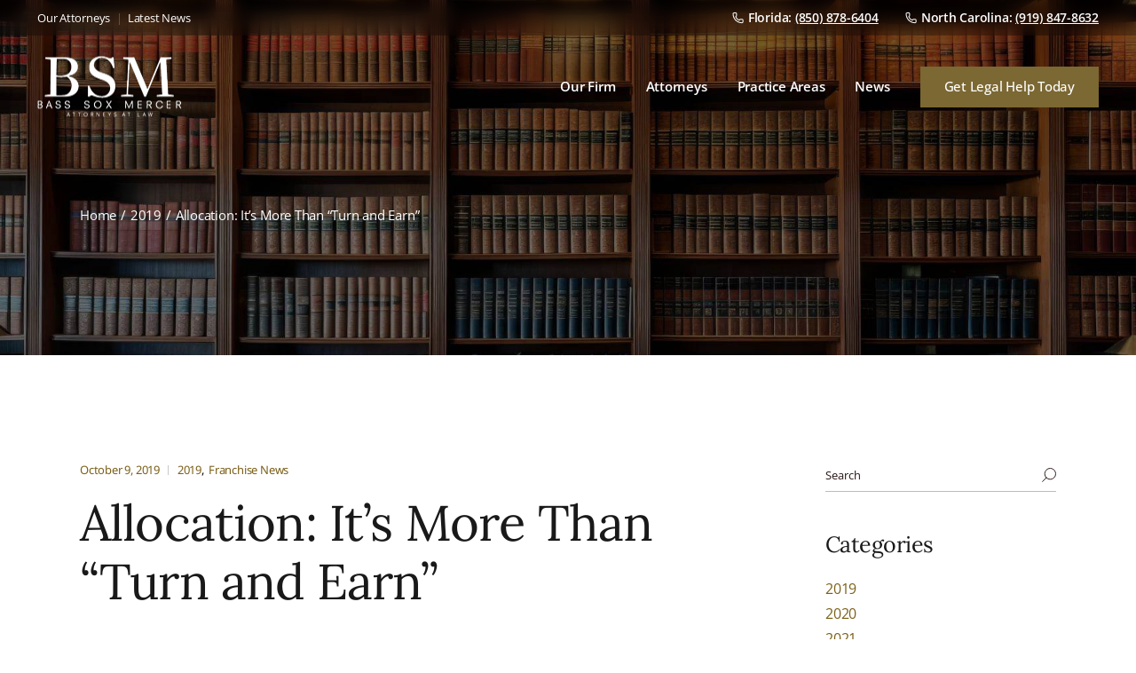

--- FILE ---
content_type: text/html; charset=UTF-8
request_url: https://bsm-law.com/allocation-its-more-than-turn-and-earn/
body_size: 62799
content:
<!DOCTYPE html>
<html lang="en-US">
<head><meta charset="UTF-8"><script>if(navigator.userAgent.match(/MSIE|Internet Explorer/i)||navigator.userAgent.match(/Trident\/7\..*?rv:11/i)){var href=document.location.href;if(!href.match(/[?&]nowprocket/)){if(href.indexOf("?")==-1){if(href.indexOf("#")==-1){document.location.href=href+"?nowprocket=1"}else{document.location.href=href.replace("#","?nowprocket=1#")}}else{if(href.indexOf("#")==-1){document.location.href=href+"&nowprocket=1"}else{document.location.href=href.replace("#","&nowprocket=1#")}}}}</script><script>(()=>{class RocketLazyLoadScripts{constructor(){this.v="2.0.4",this.userEvents=["keydown","keyup","mousedown","mouseup","mousemove","mouseover","mouseout","touchmove","touchstart","touchend","touchcancel","wheel","click","dblclick","input"],this.attributeEvents=["onblur","onclick","oncontextmenu","ondblclick","onfocus","onmousedown","onmouseenter","onmouseleave","onmousemove","onmouseout","onmouseover","onmouseup","onmousewheel","onscroll","onsubmit"]}async t(){this.i(),this.o(),/iP(ad|hone)/.test(navigator.userAgent)&&this.h(),this.u(),this.l(this),this.m(),this.k(this),this.p(this),this._(),await Promise.all([this.R(),this.L()]),this.lastBreath=Date.now(),this.S(this),this.P(),this.D(),this.O(),this.M(),await this.C(this.delayedScripts.normal),await this.C(this.delayedScripts.defer),await this.C(this.delayedScripts.async),await this.T(),await this.F(),await this.j(),await this.A(),window.dispatchEvent(new Event("rocket-allScriptsLoaded")),this.everythingLoaded=!0,this.lastTouchEnd&&await new Promise(t=>setTimeout(t,500-Date.now()+this.lastTouchEnd)),this.I(),this.H(),this.U(),this.W()}i(){this.CSPIssue=sessionStorage.getItem("rocketCSPIssue"),document.addEventListener("securitypolicyviolation",t=>{this.CSPIssue||"script-src-elem"!==t.violatedDirective||"data"!==t.blockedURI||(this.CSPIssue=!0,sessionStorage.setItem("rocketCSPIssue",!0))},{isRocket:!0})}o(){window.addEventListener("pageshow",t=>{this.persisted=t.persisted,this.realWindowLoadedFired=!0},{isRocket:!0}),window.addEventListener("pagehide",()=>{this.onFirstUserAction=null},{isRocket:!0})}h(){let t;function e(e){t=e}window.addEventListener("touchstart",e,{isRocket:!0}),window.addEventListener("touchend",function i(o){o.changedTouches[0]&&t.changedTouches[0]&&Math.abs(o.changedTouches[0].pageX-t.changedTouches[0].pageX)<10&&Math.abs(o.changedTouches[0].pageY-t.changedTouches[0].pageY)<10&&o.timeStamp-t.timeStamp<200&&(window.removeEventListener("touchstart",e,{isRocket:!0}),window.removeEventListener("touchend",i,{isRocket:!0}),"INPUT"===o.target.tagName&&"text"===o.target.type||(o.target.dispatchEvent(new TouchEvent("touchend",{target:o.target,bubbles:!0})),o.target.dispatchEvent(new MouseEvent("mouseover",{target:o.target,bubbles:!0})),o.target.dispatchEvent(new PointerEvent("click",{target:o.target,bubbles:!0,cancelable:!0,detail:1,clientX:o.changedTouches[0].clientX,clientY:o.changedTouches[0].clientY})),event.preventDefault()))},{isRocket:!0})}q(t){this.userActionTriggered||("mousemove"!==t.type||this.firstMousemoveIgnored?"keyup"===t.type||"mouseover"===t.type||"mouseout"===t.type||(this.userActionTriggered=!0,this.onFirstUserAction&&this.onFirstUserAction()):this.firstMousemoveIgnored=!0),"click"===t.type&&t.preventDefault(),t.stopPropagation(),t.stopImmediatePropagation(),"touchstart"===this.lastEvent&&"touchend"===t.type&&(this.lastTouchEnd=Date.now()),"click"===t.type&&(this.lastTouchEnd=0),this.lastEvent=t.type,t.composedPath&&t.composedPath()[0].getRootNode()instanceof ShadowRoot&&(t.rocketTarget=t.composedPath()[0]),this.savedUserEvents.push(t)}u(){this.savedUserEvents=[],this.userEventHandler=this.q.bind(this),this.userEvents.forEach(t=>window.addEventListener(t,this.userEventHandler,{passive:!1,isRocket:!0})),document.addEventListener("visibilitychange",this.userEventHandler,{isRocket:!0})}U(){this.userEvents.forEach(t=>window.removeEventListener(t,this.userEventHandler,{passive:!1,isRocket:!0})),document.removeEventListener("visibilitychange",this.userEventHandler,{isRocket:!0}),this.savedUserEvents.forEach(t=>{(t.rocketTarget||t.target).dispatchEvent(new window[t.constructor.name](t.type,t))})}m(){const t="return false",e=Array.from(this.attributeEvents,t=>"data-rocket-"+t),i="["+this.attributeEvents.join("],[")+"]",o="[data-rocket-"+this.attributeEvents.join("],[data-rocket-")+"]",s=(e,i,o)=>{o&&o!==t&&(e.setAttribute("data-rocket-"+i,o),e["rocket"+i]=new Function("event",o),e.setAttribute(i,t))};new MutationObserver(t=>{for(const n of t)"attributes"===n.type&&(n.attributeName.startsWith("data-rocket-")||this.everythingLoaded?n.attributeName.startsWith("data-rocket-")&&this.everythingLoaded&&this.N(n.target,n.attributeName.substring(12)):s(n.target,n.attributeName,n.target.getAttribute(n.attributeName))),"childList"===n.type&&n.addedNodes.forEach(t=>{if(t.nodeType===Node.ELEMENT_NODE)if(this.everythingLoaded)for(const i of[t,...t.querySelectorAll(o)])for(const t of i.getAttributeNames())e.includes(t)&&this.N(i,t.substring(12));else for(const e of[t,...t.querySelectorAll(i)])for(const t of e.getAttributeNames())this.attributeEvents.includes(t)&&s(e,t,e.getAttribute(t))})}).observe(document,{subtree:!0,childList:!0,attributeFilter:[...this.attributeEvents,...e]})}I(){this.attributeEvents.forEach(t=>{document.querySelectorAll("[data-rocket-"+t+"]").forEach(e=>{this.N(e,t)})})}N(t,e){const i=t.getAttribute("data-rocket-"+e);i&&(t.setAttribute(e,i),t.removeAttribute("data-rocket-"+e))}k(t){Object.defineProperty(HTMLElement.prototype,"onclick",{get(){return this.rocketonclick||null},set(e){this.rocketonclick=e,this.setAttribute(t.everythingLoaded?"onclick":"data-rocket-onclick","this.rocketonclick(event)")}})}S(t){function e(e,i){let o=e[i];e[i]=null,Object.defineProperty(e,i,{get:()=>o,set(s){t.everythingLoaded?o=s:e["rocket"+i]=o=s}})}e(document,"onreadystatechange"),e(window,"onload"),e(window,"onpageshow");try{Object.defineProperty(document,"readyState",{get:()=>t.rocketReadyState,set(e){t.rocketReadyState=e},configurable:!0}),document.readyState="loading"}catch(t){console.log("WPRocket DJE readyState conflict, bypassing")}}l(t){this.originalAddEventListener=EventTarget.prototype.addEventListener,this.originalRemoveEventListener=EventTarget.prototype.removeEventListener,this.savedEventListeners=[],EventTarget.prototype.addEventListener=function(e,i,o){o&&o.isRocket||!t.B(e,this)&&!t.userEvents.includes(e)||t.B(e,this)&&!t.userActionTriggered||e.startsWith("rocket-")||t.everythingLoaded?t.originalAddEventListener.call(this,e,i,o):(t.savedEventListeners.push({target:this,remove:!1,type:e,func:i,options:o}),"mouseenter"!==e&&"mouseleave"!==e||t.originalAddEventListener.call(this,e,t.savedUserEvents.push,o))},EventTarget.prototype.removeEventListener=function(e,i,o){o&&o.isRocket||!t.B(e,this)&&!t.userEvents.includes(e)||t.B(e,this)&&!t.userActionTriggered||e.startsWith("rocket-")||t.everythingLoaded?t.originalRemoveEventListener.call(this,e,i,o):t.savedEventListeners.push({target:this,remove:!0,type:e,func:i,options:o})}}J(t,e){this.savedEventListeners=this.savedEventListeners.filter(i=>{let o=i.type,s=i.target||window;return e!==o||t!==s||(this.B(o,s)&&(i.type="rocket-"+o),this.$(i),!1)})}H(){EventTarget.prototype.addEventListener=this.originalAddEventListener,EventTarget.prototype.removeEventListener=this.originalRemoveEventListener,this.savedEventListeners.forEach(t=>this.$(t))}$(t){t.remove?this.originalRemoveEventListener.call(t.target,t.type,t.func,t.options):this.originalAddEventListener.call(t.target,t.type,t.func,t.options)}p(t){let e;function i(e){return t.everythingLoaded?e:e.split(" ").map(t=>"load"===t||t.startsWith("load.")?"rocket-jquery-load":t).join(" ")}function o(o){function s(e){const s=o.fn[e];o.fn[e]=o.fn.init.prototype[e]=function(){return this[0]===window&&t.userActionTriggered&&("string"==typeof arguments[0]||arguments[0]instanceof String?arguments[0]=i(arguments[0]):"object"==typeof arguments[0]&&Object.keys(arguments[0]).forEach(t=>{const e=arguments[0][t];delete arguments[0][t],arguments[0][i(t)]=e})),s.apply(this,arguments),this}}if(o&&o.fn&&!t.allJQueries.includes(o)){const e={DOMContentLoaded:[],"rocket-DOMContentLoaded":[]};for(const t in e)document.addEventListener(t,()=>{e[t].forEach(t=>t())},{isRocket:!0});o.fn.ready=o.fn.init.prototype.ready=function(i){function s(){parseInt(o.fn.jquery)>2?setTimeout(()=>i.bind(document)(o)):i.bind(document)(o)}return"function"==typeof i&&(t.realDomReadyFired?!t.userActionTriggered||t.fauxDomReadyFired?s():e["rocket-DOMContentLoaded"].push(s):e.DOMContentLoaded.push(s)),o([])},s("on"),s("one"),s("off"),t.allJQueries.push(o)}e=o}t.allJQueries=[],o(window.jQuery),Object.defineProperty(window,"jQuery",{get:()=>e,set(t){o(t)}})}P(){const t=new Map;document.write=document.writeln=function(e){const i=document.currentScript,o=document.createRange(),s=i.parentElement;let n=t.get(i);void 0===n&&(n=i.nextSibling,t.set(i,n));const c=document.createDocumentFragment();o.setStart(c,0),c.appendChild(o.createContextualFragment(e)),s.insertBefore(c,n)}}async R(){return new Promise(t=>{this.userActionTriggered?t():this.onFirstUserAction=t})}async L(){return new Promise(t=>{document.addEventListener("DOMContentLoaded",()=>{this.realDomReadyFired=!0,t()},{isRocket:!0})})}async j(){return this.realWindowLoadedFired?Promise.resolve():new Promise(t=>{window.addEventListener("load",t,{isRocket:!0})})}M(){this.pendingScripts=[];this.scriptsMutationObserver=new MutationObserver(t=>{for(const e of t)e.addedNodes.forEach(t=>{"SCRIPT"!==t.tagName||t.noModule||t.isWPRocket||this.pendingScripts.push({script:t,promise:new Promise(e=>{const i=()=>{const i=this.pendingScripts.findIndex(e=>e.script===t);i>=0&&this.pendingScripts.splice(i,1),e()};t.addEventListener("load",i,{isRocket:!0}),t.addEventListener("error",i,{isRocket:!0}),setTimeout(i,1e3)})})})}),this.scriptsMutationObserver.observe(document,{childList:!0,subtree:!0})}async F(){await this.X(),this.pendingScripts.length?(await this.pendingScripts[0].promise,await this.F()):this.scriptsMutationObserver.disconnect()}D(){this.delayedScripts={normal:[],async:[],defer:[]},document.querySelectorAll("script[type$=rocketlazyloadscript]").forEach(t=>{t.hasAttribute("data-rocket-src")?t.hasAttribute("async")&&!1!==t.async?this.delayedScripts.async.push(t):t.hasAttribute("defer")&&!1!==t.defer||"module"===t.getAttribute("data-rocket-type")?this.delayedScripts.defer.push(t):this.delayedScripts.normal.push(t):this.delayedScripts.normal.push(t)})}async _(){await this.L();let t=[];document.querySelectorAll("script[type$=rocketlazyloadscript][data-rocket-src]").forEach(e=>{let i=e.getAttribute("data-rocket-src");if(i&&!i.startsWith("data:")){i.startsWith("//")&&(i=location.protocol+i);try{const o=new URL(i).origin;o!==location.origin&&t.push({src:o,crossOrigin:e.crossOrigin||"module"===e.getAttribute("data-rocket-type")})}catch(t){}}}),t=[...new Map(t.map(t=>[JSON.stringify(t),t])).values()],this.Y(t,"preconnect")}async G(t){if(await this.K(),!0!==t.noModule||!("noModule"in HTMLScriptElement.prototype))return new Promise(e=>{let i;function o(){(i||t).setAttribute("data-rocket-status","executed"),e()}try{if(navigator.userAgent.includes("Firefox/")||""===navigator.vendor||this.CSPIssue)i=document.createElement("script"),[...t.attributes].forEach(t=>{let e=t.nodeName;"type"!==e&&("data-rocket-type"===e&&(e="type"),"data-rocket-src"===e&&(e="src"),i.setAttribute(e,t.nodeValue))}),t.text&&(i.text=t.text),t.nonce&&(i.nonce=t.nonce),i.hasAttribute("src")?(i.addEventListener("load",o,{isRocket:!0}),i.addEventListener("error",()=>{i.setAttribute("data-rocket-status","failed-network"),e()},{isRocket:!0}),setTimeout(()=>{i.isConnected||e()},1)):(i.text=t.text,o()),i.isWPRocket=!0,t.parentNode.replaceChild(i,t);else{const i=t.getAttribute("data-rocket-type"),s=t.getAttribute("data-rocket-src");i?(t.type=i,t.removeAttribute("data-rocket-type")):t.removeAttribute("type"),t.addEventListener("load",o,{isRocket:!0}),t.addEventListener("error",i=>{this.CSPIssue&&i.target.src.startsWith("data:")?(console.log("WPRocket: CSP fallback activated"),t.removeAttribute("src"),this.G(t).then(e)):(t.setAttribute("data-rocket-status","failed-network"),e())},{isRocket:!0}),s?(t.fetchPriority="high",t.removeAttribute("data-rocket-src"),t.src=s):t.src="data:text/javascript;base64,"+window.btoa(unescape(encodeURIComponent(t.text)))}}catch(i){t.setAttribute("data-rocket-status","failed-transform"),e()}});t.setAttribute("data-rocket-status","skipped")}async C(t){const e=t.shift();return e?(e.isConnected&&await this.G(e),this.C(t)):Promise.resolve()}O(){this.Y([...this.delayedScripts.normal,...this.delayedScripts.defer,...this.delayedScripts.async],"preload")}Y(t,e){this.trash=this.trash||[];let i=!0;var o=document.createDocumentFragment();t.forEach(t=>{const s=t.getAttribute&&t.getAttribute("data-rocket-src")||t.src;if(s&&!s.startsWith("data:")){const n=document.createElement("link");n.href=s,n.rel=e,"preconnect"!==e&&(n.as="script",n.fetchPriority=i?"high":"low"),t.getAttribute&&"module"===t.getAttribute("data-rocket-type")&&(n.crossOrigin=!0),t.crossOrigin&&(n.crossOrigin=t.crossOrigin),t.integrity&&(n.integrity=t.integrity),t.nonce&&(n.nonce=t.nonce),o.appendChild(n),this.trash.push(n),i=!1}}),document.head.appendChild(o)}W(){this.trash.forEach(t=>t.remove())}async T(){try{document.readyState="interactive"}catch(t){}this.fauxDomReadyFired=!0;try{await this.K(),this.J(document,"readystatechange"),document.dispatchEvent(new Event("rocket-readystatechange")),await this.K(),document.rocketonreadystatechange&&document.rocketonreadystatechange(),await this.K(),this.J(document,"DOMContentLoaded"),document.dispatchEvent(new Event("rocket-DOMContentLoaded")),await this.K(),this.J(window,"DOMContentLoaded"),window.dispatchEvent(new Event("rocket-DOMContentLoaded"))}catch(t){console.error(t)}}async A(){try{document.readyState="complete"}catch(t){}try{await this.K(),this.J(document,"readystatechange"),document.dispatchEvent(new Event("rocket-readystatechange")),await this.K(),document.rocketonreadystatechange&&document.rocketonreadystatechange(),await this.K(),this.J(window,"load"),window.dispatchEvent(new Event("rocket-load")),await this.K(),window.rocketonload&&window.rocketonload(),await this.K(),this.allJQueries.forEach(t=>t(window).trigger("rocket-jquery-load")),await this.K(),this.J(window,"pageshow");const t=new Event("rocket-pageshow");t.persisted=this.persisted,window.dispatchEvent(t),await this.K(),window.rocketonpageshow&&window.rocketonpageshow({persisted:this.persisted})}catch(t){console.error(t)}}async K(){Date.now()-this.lastBreath>45&&(await this.X(),this.lastBreath=Date.now())}async X(){return document.hidden?new Promise(t=>setTimeout(t)):new Promise(t=>requestAnimationFrame(t))}B(t,e){return e===document&&"readystatechange"===t||(e===document&&"DOMContentLoaded"===t||(e===window&&"DOMContentLoaded"===t||(e===window&&"load"===t||e===window&&"pageshow"===t)))}static run(){(new RocketLazyLoadScripts).t()}}RocketLazyLoadScripts.run()})();</script>
	
	<meta name="viewport" content="width=device-width, initial-scale=1, user-scalable=yes">

	<meta name='robots' content='index, follow, max-image-preview:large, max-snippet:-1, max-video-preview:-1' />
	<style></style>
	
<!-- Google Tag Manager for WordPress by gtm4wp.com -->
<script data-cfasync="false" data-pagespeed-no-defer>
	var gtm4wp_datalayer_name = "dataLayer";
	var dataLayer = dataLayer || [];
</script>
<!-- End Google Tag Manager for WordPress by gtm4wp.com -->				<link rel="pingback" href="https://bsm-law.com/xmlrpc.php">
				
	<!-- This site is optimized with the Yoast SEO Premium plugin v26.7 (Yoast SEO v26.7) - https://yoast.com/wordpress/plugins/seo/ -->
	<title>Allocation: It’s More Than “Turn and Earn” - Bass Sox Mercer</title>
<link data-rocket-prefetch href="https://fonts.googleapis.com" rel="dns-prefetch">
<link data-rocket-preload as="style" href="https://fonts.googleapis.com/css?family=Lora%3A300%2C400%2C500%2C600%2C700%7CNoto%20Sans%3A300%2C400%2C500%2C600%2C700%7COpen%20Sans%3A300%2C400%2C500%2C600%2C700%7CRoboto%3A100%2C100italic%2C200%2C200italic%2C300%2C300italic%2C400%2C400italic%2C500%2C500italic%2C600%2C600italic%2C700%2C700italic%2C800%2C800italic%2C900%2C900italic%7CRoboto%20Slab%3A100%2C100italic%2C200%2C200italic%2C300%2C300italic%2C400%2C400italic%2C500%2C500italic%2C600%2C600italic%2C700%2C700italic%2C800%2C800italic%2C900%2C900italic&#038;subset=latin-ext&#038;display=swap" rel="preload">
<link href="https://fonts.googleapis.com/css?family=Lora%3A300%2C400%2C500%2C600%2C700%7CNoto%20Sans%3A300%2C400%2C500%2C600%2C700%7COpen%20Sans%3A300%2C400%2C500%2C600%2C700%7CRoboto%3A100%2C100italic%2C200%2C200italic%2C300%2C300italic%2C400%2C400italic%2C500%2C500italic%2C600%2C600italic%2C700%2C700italic%2C800%2C800italic%2C900%2C900italic%7CRoboto%20Slab%3A100%2C100italic%2C200%2C200italic%2C300%2C300italic%2C400%2C400italic%2C500%2C500italic%2C600%2C600italic%2C700%2C700italic%2C800%2C800italic%2C900%2C900italic&#038;subset=latin-ext&#038;display=swap" media="print" onload="this.media=&#039;all&#039;" rel="stylesheet">
<style id="wpr-usedcss">img:is([sizes=auto i],[sizes^="auto," i]){contain-intrinsic-size:3000px 1500px}:root{--animate-duration:1s;--animate-delay:1s;--animate-repeat:1}@-webkit-keyframes fadeIn{0%{opacity:0}to{opacity:1}}input:-webkit-autofill{-webkit-box-shadow:0 0 0 30px #fff inset}@keyframes fadeIn{0%{opacity:0}to{opacity:1}}:root{--ss-primary-color:#5897fb;--ss-bg-color:#ffffff;--ss-font-color:#4d4d4d;--ss-font-placeholder-color:#8d8d8d;--ss-disabled-color:#dcdee2;--ss-border-color:#dcdee2;--ss-highlight-color:#fffb8c;--ss-success-color:#00b755;--ss-error-color:#dc3545;--ss-focus-color:#5897fb;--ss-main-height:30px;--ss-content-height:300px;--ss-spacing-l:7px;--ss-spacing-m:5px;--ss-spacing-s:3px;--ss-animation-timing:0.2s;--ss-border-radius:4px}@font-face{font-display:swap;font-family:ElegantIcons;src:url('https://bsm-law.com/wp-content/plugins/dictum-core/inc/icons/elegant-icons/assets/fonts/ElegantIcons.eot');src:url('https://bsm-law.com/wp-content/plugins/dictum-core/inc/icons/elegant-icons/assets/fonts/ElegantIcons.eot?#iefix') format('embedded-opentype'),url('https://bsm-law.com/wp-content/plugins/dictum-core/inc/icons/elegant-icons/assets/fonts/ElegantIcons.woff') format('woff'),url('https://bsm-law.com/wp-content/plugins/dictum-core/inc/icons/elegant-icons/assets/fonts/ElegantIcons.ttf') format('truetype'),url('https://bsm-law.com/wp-content/plugins/dictum-core/inc/icons/elegant-icons/assets/fonts/ElegantIcons.svg#ElegantIcons') format('svg');font-weight:400;font-style:normal}[data-icon]:before{font-family:ElegantIcons;content:attr(data-icon);speak:none;font-weight:400;font-variant:normal;text-transform:none;line-height:1;-webkit-font-smoothing:antialiased;-moz-osx-font-smoothing:grayscale}.social_linkedin{font-family:ElegantIcons;speak:none;font-style:normal;font-weight:400;font-variant:normal;text-transform:none;line-height:1;-webkit-font-smoothing:antialiased}.social_linkedin:before{content:"\e09d"}.far{-moz-osx-font-smoothing:grayscale;-webkit-font-smoothing:antialiased;display:var(--fa-display,inline-block);font-style:normal;font-variant:normal;line-height:1;text-rendering:auto}.far{font-family:"Font Awesome 6 Free"}.fa-power-off:before{content:"\f011"}.fa-times:before{content:"\f00d"}.fa-warning:before{content:"\f071"}:root{--fa-style-family-brands:"Font Awesome 6 Brands";--fa-font-brands:normal 400 1em/1 "Font Awesome 6 Brands"}:root{--fa-font-regular:normal 400 1em/1 "Font Awesome 6 Free"}.far{font-weight:400}:root{--fa-style-family-classic:"Font Awesome 6 Free";--fa-font-solid:normal 900 1em/1 "Font Awesome 6 Free"}img.emoji{display:inline!important;border:none!important;box-shadow:none!important;height:1em!important;width:1em!important;margin:0 .07em!important;vertical-align:-.1em!important;background:0 0!important;padding:0!important}:root{--wp-admin-theme-color:#007cba;--wp-admin-theme-color--rgb:0,124,186;--wp-admin-theme-color-darker-10:#006ba1;--wp-admin-theme-color-darker-10--rgb:0,107,161;--wp-admin-theme-color-darker-20:#005a87;--wp-admin-theme-color-darker-20--rgb:0,90,135;--wp-admin-border-width-focus:2px;--wp-block-synced-color:#7a00df;--wp-block-synced-color--rgb:122,0,223;--wp-bound-block-color:var(--wp-block-synced-color)}@media (min-resolution:192dpi){:root{--wp-admin-border-width-focus:1.5px}}:root{--wp--preset--font-size--normal:16px;--wp--preset--font-size--huge:42px}.screen-reader-text{border:0;clip-path:inset(50%);height:1px;margin:-1px;overflow:hidden;padding:0;position:absolute;width:1px;word-wrap:normal!important}.screen-reader-text:focus{background-color:#ddd;clip-path:none;color:#444;display:block;font-size:1em;height:auto;left:5px;line-height:normal;padding:15px 23px 14px;text-decoration:none;top:5px;width:auto;z-index:100000}html :where(.has-border-color){border-style:solid}html :where([style*=border-top-color]){border-top-style:solid}html :where([style*=border-right-color]){border-right-style:solid}html :where([style*=border-bottom-color]){border-bottom-style:solid}html :where([style*=border-left-color]){border-left-style:solid}html :where([style*=border-width]){border-style:solid}html :where([style*=border-top-width]){border-top-style:solid}html :where([style*=border-right-width]){border-right-style:solid}html :where([style*=border-bottom-width]){border-bottom-style:solid}html :where([style*=border-left-width]){border-left-style:solid}html :where(img[class*=wp-image-]){height:auto;max-width:100%}:where(figure){margin:0 0 1em}html :where(.is-position-sticky){--wp-admin--admin-bar--position-offset:var(--wp-admin--admin-bar--height,0px)}@media screen and (max-width:600px){html :where(.is-position-sticky){--wp-admin--admin-bar--position-offset:0px}}body:not(.wp-admin):not(.editor-styles-wrapper){overflow-x:hidden}.qodef-entrance-animation--on{animation-delay:0s;animation-duration:1s;animation-fill-mode:both;visibility:hidden}.qodef-entrance-animation--on.qodef-animation--appeared{visibility:visible}.qodef-block a{text-decoration:none;transition:color .2s ease-out}.qodef-block img{height:auto;max-width:100%}.qodef-block .qodef-m-pagination{display:inline-block;flex-shrink:0;margin:0;position:relative;vertical-align:top;width:100%}.qodef-block-swiper{list-style:none;margin:0 auto;overflow:hidden;padding:0;position:relative;visibility:hidden;z-index:1}.qodef-block-swiper .swiper-slide a:not(.qi-block-button){display:block}.qodef-block-swiper .swiper-slide img{width:100%}.qodef-block-swiper .swiper-button-next,.qodef-block-swiper .swiper-button-prev,.qodef-block-swiper~.swiper-button-prev,.qodef-block-swiper~.swiper-button-prev~.swiper-button-next{background-image:none!important;color:#111;font-size:26px;height:auto!important;margin:0!important;position:absolute!important;transform:translateY(-50%);transition:color .2s ease-out,background-color .2s ease-out;width:auto!important}.qodef-block-swiper .swiper-button-next svg,.qodef-block-swiper .swiper-button-prev svg,.qodef-block-swiper~.swiper-button-prev svg,.qodef-block-swiper~.swiper-button-prev~.swiper-button-next svg{display:block;height:auto;transition:background-color .2s ease-out,color .2s ease-out;width:1em;stroke:currentColor;fill:currentColor}.qodef-block-swiper .swiper-button-next:after,.qodef-block-swiper .swiper-button-prev:after,.qodef-block-swiper~.swiper-button-prev:after,.qodef-block-swiper~.swiper-button-prev~.swiper-button-next:after{display:none!important}.qodef-block-swiper .swiper-button-prev{left:30px}.qodef-block-swiper .swiper-button-next{right:30px}.qodef-block-swiper .swiper-button-next:after,.qodef-block-swiper .swiper-button-next:before,.qodef-block-swiper .swiper-button-prev:after,.qodef-block-swiper .swiper-button-prev:before{display:none}.qodef-block-swiper~.swiper-button-prev{left:-50px}.qodef-block-swiper~.swiper-button-prev~.swiper-button-next{right:-50px}.qodef-block-swiper.qodef--initialized{visibility:visible}.rs-p-wp-fix{display:none!important;margin:0!important;height:0!important}body{--sr-7-css-loaded:1}canvas.sr7-pbar{z-index:500;position:absolute;pointer-events:none}sr7-module{display:block;position:relative;overflow-x:visible}sr7-adjuster{position:relative;display:block;width:100%}sr7-content{position:absolute;top:0;height:100%;contain:size layout style;z-index:1;overflow-x:visible}sr7-carousel{position:absolute;top:0;left:0;width:100%;height:100%;overflow:hidden;z-index:1}sr7-slide{position:absolute;width:100%;height:100%;contain:strict;top:0;left:0;z-index:1;visibility:hidden;pointer-events:none}.sr7-overflow-force sr7-slide,sr7-carousel sr7-slide{contain:layout style}sr7-module-bg{top:0;z-index:0;position:absolute}sr7-3dwrap{pointer-events:none;position:absolute;top:0;left:0;width:100%;height:100%;z-index:2}sr7-overlay{display:block;width:100%;height:100%;top:0;left:0;position:absolute;z-index:3;background-repeat:repeat}sr7-btn,sr7-col,sr7-content .sr7-layer,sr7-img,sr7-layer,sr7-row,sr7-txt{user-select:none;visibility:hidden;display:none;box-sizing:border-box;backface-visibility:hidden}sr7-content .sr7-layer.sr7-withclip,sr7-content .sr7-layer.sr7-withclip .sr7-layer{backface-visibility:visible}sr7-row.sr7-layer.sr7-galign{box-sizing:border-box}.sr7-layer[data-type=svg]>svg,sr7-layer[data-type=svg]>svg{width:100%;height:100%}sr7-row-con{table-layout:fixed;font-size:0;display:block}sr7-module .sr7-layer,sr7-module sr7-layer{-webkit-font-smoothing:antialiased!important;-webkit-tap-highlight-color:transparent;-moz-osx-font-smoothing:grayscale;font-display:swap}sr7-slide.sr7-staticslide-low{z-index:0!important}sr7-slide.sr7-staticslide-high{z-index:105!important}sr7-slide a{transition:none}sr7-module.sr7-top-fixed{width:100%;height:auto!important;backface-visibility:hidden}sr7-module.sr7-top-fixed sr7-adjuster{height:auto!important}sr7-module.sr7-top-fixed sr7-content,sr7-module.sr7-top-fixed sr7-content .sr7-layer:not(.sr7-ignore-pe) *{pointer-events:none}sr7-prl{top:50%;left:50%;z-index:10000;position:absolute}sr7-prl.off{display:none!important}sr7-prl.sr7-fade-in{animation:1s linear tp-fade-in}.sr-force-hidden{display:none!important}@keyframes tp-fade-in{0%{opacity:0}20%{opacity:0}100%{opacity:100}}sr7-fonttest-wrap{position:absolute;contain:strict;top:-1500px;left:-1500px;width:1500px;height:1000px;pointer-events:none;opacity:0}sr7-module .material-icons,sr7-txt .material-icons{font-size:inherit;vertical-align:top;line-height:inherit}.cmplz-blocked-content-notice{display:none}.cmplz-optin .cmplz-blocked-content-container .cmplz-blocked-content-notice,.cmplz-optin .cmplz-wp-video .cmplz-blocked-content-notice{display:block}.cmplz-blocked-content-container,.cmplz-wp-video{animation-name:cmplz-fadein;animation-duration:.6s;background:#fff;border:0;border-radius:3px;box-shadow:0 0 1px 0 rgba(0,0,0,.5),0 1px 10px 0 rgba(0,0,0,.15);display:flex;justify-content:center;align-items:center;background-repeat:no-repeat!important;background-size:cover!important;height:inherit;position:relative}.cmplz-blocked-content-container iframe,.cmplz-wp-video iframe{visibility:hidden;max-height:100%;border:0!important}.cmplz-blocked-content-container .cmplz-blocked-content-notice,.cmplz-wp-video .cmplz-blocked-content-notice{white-space:normal;text-transform:initial;position:absolute!important;width:100%;top:50%;left:50%;transform:translate(-50%,-50%);max-width:300px;font-size:14px;padding:10px;background-color:rgba(0,0,0,.5);color:#fff;text-align:center;z-index:98;line-height:23px}.cmplz-blocked-content-container .cmplz-blocked-content-notice .cmplz-links,.cmplz-wp-video .cmplz-blocked-content-notice .cmplz-links{display:block;margin-bottom:10px}.cmplz-blocked-content-container .cmplz-blocked-content-notice .cmplz-links a,.cmplz-wp-video .cmplz-blocked-content-notice .cmplz-links a{color:#fff}.cmplz-blocked-content-container div div{display:none}.cmplz-wp-video .cmplz-placeholder-element{width:100%;height:inherit}@keyframes cmplz-fadein{from{opacity:0}to{opacity:1}}.qodef-shortcode h1 a,.qodef-shortcode h2 a,.qodef-shortcode h3 a,.qodef-shortcode h4 a,.qodef-shortcode h5 a,.qodef-shortcode h6 a{font-family:inherit;font-size:inherit;font-weight:inherit;font-style:inherit;line-height:inherit;letter-spacing:inherit;text-transform:inherit;color:inherit}.qodef-qi-swiper-container{position:relative;margin:0 auto;padding:0;list-style:none;z-index:1;visibility:hidden;overflow:hidden}.qodef-qi-swiper-container .swiper-slide a:not(.qodef-qi-button):not(.qodef-qi-premium-button){display:block}.qodef-qi-swiper-container .swiper-slide img{width:100%}.qodef-qi-swiper-container.qodef-swiper--initialized{visibility:visible}.qodef-qi-swiper-container .swiper-button-next,.qodef-qi-swiper-container .swiper-button-prev,.qodef-qi-swiper-container~.swiper-button-next,.qodef-qi-swiper-container~.swiper-button-prev{background-image:none!important;width:auto!important;height:auto!important;margin:0!important;color:#111;font-size:26px;transition:color .2s ease-out,background-color .2s ease-out;transform:translateY(-50%)}.qodef-qi-swiper-container .swiper-button-next svg,.qodef-qi-swiper-container .swiper-button-prev svg,.qodef-qi-swiper-container~.swiper-button-next svg,.qodef-qi-swiper-container~.swiper-button-prev svg{display:block;width:1em;height:auto;transition:background-color .2s ease-out,color .2s ease-out;stroke:currentColor;fill:currentColor}.qodef-qi-swiper-container .swiper-button-next:after,.qodef-qi-swiper-container .swiper-button-prev:after,.qodef-qi-swiper-container~.swiper-button-next:after,.qodef-qi-swiper-container~.swiper-button-prev:after{display:none!important}.qodef-qi-swiper-container .swiper-button-prev{left:30px}.qodef-qi-swiper-container .swiper-button-next{right:30px}.qodef-qi-swiper-container .swiper-button-next:after,.qodef-qi-swiper-container .swiper-button-next:before,.qodef-qi-swiper-container .swiper-button-prev:after,.qodef-qi-swiper-container .swiper-button-prev:before{display:none}.qodef-qi-swiper-container~.swiper-button-prev{left:-50px}.qodef-qi-swiper-container~.swiper-button-next{right:-50px}.qodef-qi-accordion{position:relative;display:inline-block;width:100%;vertical-align:top;visibility:hidden;overflow-anchor:none}.qodef-qi-accordion.qodef--init{visibility:visible}.qodef-qi-accordion .qodef-e-title-holder{position:relative;display:flex;align-items:center;justify-content:space-between;padding:26px 10px 26px 26px;transition:all .2s ease-out;cursor:pointer;gap:10px;margin:0}.qodef-qi-accordion .qodef-e-title-holder:not(:first-child){margin:12px 0 0}.qodef-qi-accordion .qodef-e-title-holder .qodef-e-mark{position:relative;flex-shrink:0;width:20px;height:18px;line-height:1;text-align:center}.qodef-qi-accordion .qodef-e-title-holder .qodef-e-mark span{position:absolute;display:flex;align-items:center;justify-content:center;top:0;right:0;height:100%}.qodef-qi-accordion .qodef-e-title-holder .qodef-e-mark span:before{display:block;line-height:inherit}.qodef-qi-accordion .qodef-e-content{padding:0 26px 16px;margin:0;transition:background-color .2s ease-out;box-sizing:content-box}.qodef-qi-accordion .qodef-e-content p{margin:0}.qodef-qi-woo-shortcode-add-to-cart{position:relative;display:inline-block;width:100%;vertical-align:top}.qodef-qi-woo-shortcode-add-to-cart .button.added{display:none}.qodef-qi-banner{position:relative;display:inline-block;width:100%;vertical-align:top;width:auto;overflow:hidden;transition:box-shadow .35s ease-out;z-index:1}.qodef-qi-banner .qodef-m-content{position:absolute;top:0;left:0;width:100%;height:100%;display:flex;flex-direction:column}.qodef-qi-banner .qodef-m-title{margin:.25em 0 0}.qodef-qi-banner .qodef-m-content-inner>.qodef-m-text{margin:.7em 0 0}.qodef-qi-banner .qodef-m-button{margin:.5em 0 0}.qodef-qi-banner .qodef-m-button .qodef-qi-button{z-index:2}.qodef-qi-banner .qodef-m-image{position:relative;display:inline-block;width:100%;vertical-align:top;width:auto;overflow:hidden}.qodef-qi-banner .qodef-m-image img{display:inline-block}.qodef-qi-banner .qodef-m-image:after{content:"";position:absolute;top:0;left:0;width:100%;height:100%;background-color:transparent;transition:background-color .35s ease-out}.qodef-before-after-image-holder{visibility:hidden;-webkit-user-select:none;-ms-user-select:none;user-select:none}.qodef-before-after-image-holder img{position:absolute;-webkit-user-select:none;-ms-user-select:none;user-select:none}.qodef-before-after-image-holder.active{cursor:grab}.qodef-qi-before-after{-webkit-user-select:none;overflow:hidden}.qodef-qi-before-after .twentytwenty-handle{position:absolute;left:50%;top:50%;display:flex;align-items:center;justify-content:center;text-align:center;font-size:100px;height:1em;width:1em;margin-left:-.5em;margin-top:-.5em;color:#fff;background-color:currentColor;border-radius:50%;cursor:grab;z-index:40}@media only screen and (max-width:1024px){.qodef-qi-before-after .twentytwenty-handle{font-size:50px}#qodef-page-footer-copyright-area #qodef-page-footer-copyright-area-inner.qodef-content-full-width{padding:0 7%}#qodef-page-footer-copyright-area #qodef-page-footer-copyright-area-inner .qodef-grid.qodef-col-num--4>.qodef-grid-inner{grid-template-rows:auto 1fr;grid-template-columns:1fr 1fr 1fr 1fr}#qodef-page-footer-copyright-area #qodef-page-footer-copyright-area-inner .qodef-grid.qodef-col-num--4>.qodef-grid-inner .qodef-grid-item:first-child{grid-row:1/2;grid-column:1/5}#qodef-page-footer-copyright-area #qodef-page-footer-copyright-area-inner .qodef-grid.qodef-col-num--4>.qodef-grid-inner .qodef-grid-item:nth-child(2){grid-row:2/3;grid-column:1/2}#qodef-page-footer-copyright-area #qodef-page-footer-copyright-area-inner .qodef-grid.qodef-col-num--4>.qodef-grid-inner .qodef-grid-item:nth-child(3){grid-row:2/3;grid-column:2/3}#qodef-page-footer-copyright-area #qodef-page-footer-copyright-area-inner .qodef-grid.qodef-col-num--4>.qodef-grid-inner .qodef-grid-item:nth-child(4){grid-row:2/3;grid-column:3/5}}.qodef-qi-before-after .twentytwenty-handle .qodef-handle-text{font-size:1rem;color:#111;font-weight:700;text-transform:uppercase;-webkit-user-select:none;-ms-user-select:none;user-select:none}.qodef-qi-before-after .twentytwenty-handle:after,.qodef-qi-before-after .twentytwenty-handle:before{content:" ";display:block;background:currentColor;position:absolute;z-index:30}.qodef-qi-button{position:relative;display:inline-block;vertical-align:middle;width:auto;margin:0;font-family:inherit;font-size:16px;line-height:2em;font-weight:500;text-decoration:none;text-transform:none;border-radius:4px;outline:0;transition:color .25s ease-in-out,background-color .25s ease-in-out,border-color .25s ease-in-out;display:inline-flex;align-items:center;justify-content:center;font-size:1rem;padding:13px 46px;overflow:hidden}.qodef-qi-button.qodef-size--small{padding:9px 33px}.qodef-qi-button.qodef-layout--filled{color:#111;background-color:#f4f4f4;border:0;font-size:1rem;border-style:solid}.qodef-qi-button.qodef-layout--filled:hover{color:#fff;background-color:#111}.qodef-qi-button.qodef-layout--textual{padding:0!important;background-color:transparent;border:0;border-radius:0;overflow:visible}.qodef-qi-button.qodef-layout--textual .qodef-m-text{display:inline-block;vertical-align:middle}.qodef-qi-button.qodef-layout--textual:hover{color:#111}.qodef-qi-button .qodef-m-icon{color:currentColor;line-height:0}.qodef-qi-button .qodef-m-icon svg{width:1em;fill:currentColor;stroke:currentColor;vertical-align:middle}.qodef-qi-button.qodef-type--icon-boxed{padding:0!important;align-items:stretch}.qodef-qi-button.qodef-type--icon-boxed .qodef-m-text{align-self:center;padding:11px 28px}.qodef-qi-button.qodef-type--icon-boxed.qodef-size--small .qodef-m-text{padding:7px 15px}.qodef-qi-button.qodef-type--icon-boxed .qodef-m-icon{position:relative;display:flex;align-items:center;justify-content:center;text-align:center;padding:11px 0}.qodef-qi-button.qodef-type--icon-boxed .qodef-m-icon i{line-height:inherit}.qodef-qi-button.qodef-type--icon-boxed .qodef-m-icon svg{width:1em;fill:currentColor;stroke:currentColor}.qodef-qi-button.qodef-type--icon-boxed .qodef-m-border{width:2px;background-color:#111;transition:background-color .25s ease-in-out}.qodef-qi-cards-gallery{position:relative;display:inline-block}.qodef-qi-cards-gallery .qodef-e-inner{position:relative}.qodef-qi-cards-gallery .qodef-m-card{position:absolute;transition:all .2s cubic-bezier(.25,.46,.45,.94);width:100%}.qodef-qi-cards-slider{position:relative}.qodef-qi-cards-slider .qodef-e-inner{position:relative}.qodef-qi-cards-slider .qodef-m-card{position:absolute;width:100%}.qodef-qi-cards-slider .qodef-m-card:not(.qodef-out):not(.qodef-in){transition:all .6s cubic-bezier(.25,.46,.45,.94)}.qodef-qi-cards-slider:not(.qodef-backwards) .qodef-m-card:nth-last-child(2):not(.qodef-out):not(.qodef-in){transition-delay:.1s}.qodef-qi-cards-slider:not(.qodef-backwards) .qodef-m-card:nth-last-child(3):not(.qodef-out):not(.qodef-in){transition-delay:.15s}.qodef-qi-cards-slider:not(.qodef-backwards) .qodef-m-card:nth-last-child(4):not(.qodef-out):not(.qodef-in){transition-delay:.2s}.qodef-qi-cards-slider:not(.qodef-backwards) .qodef-m-card:nth-last-child(5):not(.qodef-out):not(.qodef-in){transition-delay:.25s}.qodef-qi-cards-slider:not(.qodef-backwards) .qodef-m-card:nth-last-child(6):not(.qodef-out):not(.qodef-in){transition-delay:.3s}.qodef-qi-cards-slider:not(.qodef-backwards) .qodef-m-card:nth-last-child(7):not(.qodef-out):not(.qodef-in){transition-delay:.35s}.qodef-qi-cards-slider:not(.qodef-backwards) .qodef-m-card:nth-last-child(8):not(.qodef-out):not(.qodef-in){transition-delay:.4s}.qodef-qi-cards-slider:not(.qodef-backwards) .qodef-m-card:nth-last-child(9):not(.qodef-out):not(.qodef-in){transition-delay:.45s}.qodef-qi-cards-slider:not(.qodef-backwards) .qodef-m-card:nth-last-child(10):not(.qodef-out):not(.qodef-in){transition-delay:.5s}.qodef-qi-cards-slider:not(.qodef-backwards) .qodef-m-card:nth-last-child(11):not(.qodef-out):not(.qodef-in){transition-delay:.55s}.qodef-qi-cards-slider:not(.qodef-backwards) .qodef-m-card:nth-last-child(12):not(.qodef-out):not(.qodef-in){transition-delay:.6s}.qodef-qi-cards-slider:not(.qodef-backwards) .qodef-m-card:nth-last-child(13):not(.qodef-out):not(.qodef-in){transition-delay:.65s}.qodef-qi-cards-slider:not(.qodef-backwards) .qodef-m-card:nth-last-child(14):not(.qodef-out):not(.qodef-in){transition-delay:.7s}.qodef-qi-cards-slider:not(.qodef-backwards) .qodef-m-card:nth-last-child(15):not(.qodef-out):not(.qodef-in){transition-delay:.75s}.qodef-qi-cards-slider:not(.qodef-backwards) .qodef-m-card:nth-last-child(16):not(.qodef-out):not(.qodef-in){transition-delay:.8s}.qodef-qi-cards-slider:not(.qodef-backwards) .qodef-m-card:nth-last-child(17):not(.qodef-out):not(.qodef-in){transition-delay:.85s}.qodef-qi-cards-slider:not(.qodef-backwards) .qodef-m-card:nth-last-child(18):not(.qodef-out):not(.qodef-in){transition-delay:.9s}.qodef-qi-cards-slider:not(.qodef-backwards) .qodef-m-card:nth-last-child(19):not(.qodef-out):not(.qodef-in){transition-delay:.95s}.qodef-qi-cards-slider:not(.qodef-backwards) .qodef-m-card:nth-last-child(20):not(.qodef-out):not(.qodef-in){transition-delay:1s}.qodef-qi-cards-slider.qodef-backwards .qodef-m-card:first-child:not(.qodef-out):not(.qodef-in){transition-delay:50ms}.qodef-qi-cards-slider.qodef-backwards .qodef-m-card:nth-child(2):not(.qodef-out):not(.qodef-in){transition-delay:.1s}.qodef-qi-cards-slider.qodef-backwards .qodef-m-card:nth-child(3):not(.qodef-out):not(.qodef-in){transition-delay:.15s}.qodef-qi-cards-slider.qodef-backwards .qodef-m-card:nth-child(4):not(.qodef-out):not(.qodef-in){transition-delay:.2s}.qodef-qi-cards-slider.qodef-backwards .qodef-m-card:nth-child(5):not(.qodef-out):not(.qodef-in){transition-delay:.25s}.qodef-qi-cards-slider.qodef-backwards .qodef-m-card:nth-child(6):not(.qodef-out):not(.qodef-in){transition-delay:.3s}.qodef-qi-cards-slider.qodef-backwards .qodef-m-card:nth-child(7):not(.qodef-out):not(.qodef-in){transition-delay:.35s}.qodef-qi-cards-slider.qodef-backwards .qodef-m-card:nth-child(8):not(.qodef-out):not(.qodef-in){transition-delay:.4s}.qodef-qi-cards-slider.qodef-backwards .qodef-m-card:nth-child(9):not(.qodef-out):not(.qodef-in){transition-delay:.45s}.qodef-qi-cards-slider.qodef-backwards .qodef-m-card:nth-child(10):not(.qodef-out):not(.qodef-in){transition-delay:.5s}.qodef-qi-cards-slider.qodef-backwards .qodef-m-card:nth-child(11):not(.qodef-out):not(.qodef-in){transition-delay:.55s}.qodef-qi-cards-slider.qodef-backwards .qodef-m-card:nth-child(12):not(.qodef-out):not(.qodef-in){transition-delay:.6s}.qodef-qi-cards-slider.qodef-backwards .qodef-m-card:nth-child(13):not(.qodef-out):not(.qodef-in){transition-delay:.65s}.qodef-qi-cards-slider.qodef-backwards .qodef-m-card:nth-child(14):not(.qodef-out):not(.qodef-in){transition-delay:.7s}.qodef-qi-cards-slider.qodef-backwards .qodef-m-card:nth-child(15):not(.qodef-out):not(.qodef-in){transition-delay:.75s}.qodef-qi-cards-slider.qodef-backwards .qodef-m-card:nth-child(16):not(.qodef-out):not(.qodef-in){transition-delay:.8s}.qodef-qi-cards-slider.qodef-backwards .qodef-m-card:nth-child(17):not(.qodef-out):not(.qodef-in){transition-delay:.85s}.qodef-qi-cards-slider.qodef-backwards .qodef-m-card:nth-child(18):not(.qodef-out):not(.qodef-in){transition-delay:.9s}.qodef-qi-cards-slider.qodef-backwards .qodef-m-card:nth-child(19):not(.qodef-out):not(.qodef-in){transition-delay:.95s}.qodef-qi-cards-slider.qodef-backwards .qodef-m-card:nth-child(20):not(.qodef-out):not(.qodef-in){transition-delay:1s}.qodef-qi-countdown .qodef-m-date{display:flex;justify-content:space-between;align-items:center;flex-wrap:wrap}.qodef-qi-countdown .qodef-digit{font-size:70px;line-height:1}.qodef-qi-countdown .qodef-label{font-size:20px}.qodef-qi-device-carousel{position:relative}.qodef-qi-device-carousel>.qodef-qi-swiper-container{padding:30px 0}.qodef-qi-device-carousel>.qodef-qi-swiper-container>.swiper-wrapper{align-items:center}.qodef-qi-device-carousel .qodef-device-carousel-device{position:relative;margin:0 auto}.qodef-qi-device-carousel .qodef-device-carousel-device .qodef-qi-swiper-container{overflow:hidden;height:100%;padding:0!important}.qodef-qi-device-carousel .qodef-device-carousel-device .qodef-m-item{height:100%}.qodef-qi-device-carousel .qodef-device-carousel-device .qodef-m-item img{height:100%;object-fit:cover}.qodef-qi-graphs{position:relative;visibility:hidden}.qodef-qi-graphs.qodef--init{visibility:visible}.qodef-qi-graphs .qodef-m-inner{position:relative}.qodef-qi-graphs .qodef-m-canvas{position:relative;width:100%}.qodef-qi-progress-bar-horizontal{position:relative;visibility:hidden}.qodef-qi-progress-bar-horizontal.qodef--init{visibility:visible}.qodef-qi-progress-bar-horizontal .qodef-m-inner{position:relative;display:flex;flex-direction:column}.qodef-qi-progress-bar-horizontal .qodef-m-canvas{position:relative;width:100%}.qodef-qi-progress-bar-horizontal .qodef-m-content{display:flex;align-items:center}.qodef-qi-progress-bar-horizontal .qodef-m-title{margin:0 0 .5em}.qodef-qi-progress-bar-horizontal .qodef-m-value{padding:0;margin:0 0 .5em;font-size:16px;position:absolute}.qodef-qi-info-button{position:relative;display:inline-block;vertical-align:middle;width:auto;margin:0;font-family:inherit;font-size:16px;line-height:2em;font-weight:500;text-decoration:none;text-transform:none;border-radius:4px;outline:0;transition:color .25s ease-in-out,background-color .25s ease-in-out,border-color .25s ease-in-out;padding:11px 28px;display:inline-flex;flex-direction:column;align-items:flex-start;justify-content:center;line-height:1.2em;overflow:hidden}.qodef-qi-info-button .qodef-m-text-holder{display:flex;align-items:center}.qodef-qi-info-button.qodef-size--small{padding:6px 24px}.qodef-qi-info-button.qodef-layout--filled{color:#111;background-color:#f4f4f4;border:0;font-size:1rem;border-style:solid}.qodef-qi-info-button.qodef-layout--filled:hover{color:#fff;background-color:#111}.qodef-qi-info-button .qodef-m-icon{color:currentColor}.qodef-qi-info-button .qodef-m-icon svg{width:1em;fill:currentColor;stroke:currentColor}.qodef-qi-info-button.qodef-type--icon-boxed{padding:0!important;flex-direction:row;align-items:stretch}.qodef-qi-info-button.qodef-type--icon-boxed .qodef-m-text-holder{flex-direction:column;padding:11px 28px}.qodef-qi-info-button.qodef-type--icon-boxed .qodef-m-text-holder{align-items:flex-start;justify-content:center}.qodef-qi-info-button.qodef-type--icon-boxed .qodef-m-icon{position:relative;display:flex;align-items:center;justify-content:center;text-align:center;padding:11px 0;flex:1}.qodef-qi-info-button.qodef-type--icon-boxed .qodef-m-icon i{line-height:inherit}.qodef-qi-info-button.qodef-type--icon-boxed .qodef-m-border{height:100%;width:2px;background-color:#111;transition:background-color .25s ease-in-out}.qodef-qi-interactive-banner{position:relative;display:inline-block;width:100%;vertical-align:top;width:auto;overflow:hidden}.qodef-qi-interactive-banner .qodef-m-content{position:absolute;top:0;left:0;width:100%;height:100%;display:flex;flex-direction:column}.qodef-qi-interactive-banner .qodef-m-title{margin:0}.qodef-qi-interactive-banner .qodef-m-content-inner>.qodef-m-text{margin:.7em 0 0}.qodef-qi-interactive-banner .qodef-m-text-holder{margin:.7em 0 0}.qodef-qi-interactive-banner .qodef-m-button{padding:.5em 0 0;z-index:1;position:relative;display:inline-block}.qodef-qi-interactive-banner .qodef-m-image{position:relative;display:inline-block;width:100%;vertical-align:top;width:auto;overflow:hidden}.qodef-qi-interactive-banner .qodef-m-image img{display:inline-block;transition:all .35s ease-out}.qodef-qi-interactive-banner .qodef-m-image:after{content:"";position:absolute;top:0;left:0;width:100%;height:100%;background-color:transparent;transition:background-color .35s ease-out}.qodef-qi-interactive-banner.qodef-layout--from-bottom.qodef--visible .qodef-m-content{opacity:1}.qodef-qi-interactive-banner.qodef-layout--from-bottom .qodef-m-content{align-items:flex-start;justify-content:flex-end;padding:60px;opacity:0;transition:opacity .2s}.qodef-qi-interactive-banner.qodef-layout--from-bottom .qodef-m-content-inner{position:relative;overflow:hidden}.qodef-qi-interactive-banner.qodef-layout--from-bottom .qodef-m-movement{transform:translateZ(0);transition:transform .4s cubic-bezier(.22,.61,.36,1)}.qodef-qi-interactive-banner.qodef-layout--from-bottom .qodef-m-text-holder{opacity:0;transition:opacity .25s ease-out}.qodef-qi-interactive-banner.qodef-layout--from-bottom .qodef-m-text-holder .qodef-m-text{margin:0}.qodef-qi-interactive-banner.qodef-layout--from-bottom:hover .qodef-m-movement{transform:translateY(0) translateZ(0)!important}.qodef-qi-interactive-banner.qodef-layout--from-bottom:hover .qodef-m-text-holder{opacity:1;transition-delay:.15s}.qodef-qi-interactive-banner.qodef-layout--revealing.qodef--visible .qodef-m-content{opacity:1}.qodef-qi-interactive-banner.qodef-layout--revealing .qodef-m-content{align-items:flex-start;justify-content:flex-start;padding:60px;opacity:0;transition:opacity .2s}.qodef-qi-interactive-banner.qodef-layout--revealing .qodef-m-content-inner>.qodef-m-text{opacity:0;transform:translateY(-10px);transition:opacity .25s,transform .25s cubic-bezier(.22,.61,.36,1)}.qodef-qi-interactive-banner.qodef-layout--revealing .qodef-m-button{transition:transform .4s cubic-bezier(.22,.61,.36,1);transition-delay:50ms}.qodef-qi-interactive-banner.qodef-layout--revealing:hover .qodef-m-button{transform:translateY(0) translateZ(0)!important;transition-delay:0s}.qodef-qi-interactive-banner.qodef-layout--revealing:hover .qodef-m-content-inner>.qodef-m-text{opacity:1;transform:translateY(0);transition-duration:.25s,.35s;transition-delay:.1s,.1s}.qodef-qi-interactive-link-showcase{position:relative;display:inline-block;width:100%;vertical-align:top;display:flex;align-items:center;visibility:hidden}.qodef-qi-interactive-link-showcase .qodef-e-image{position:absolute;top:0;left:0;width:100%;height:100%;opacity:0;transition:opacity 0s .45s}.qodef-qi-interactive-link-showcase .qodef-e-image.qodef--active{opacity:1;z-index:5;transition:opacity .4s cubic-bezier(.215,.61,.355,1)}.qodef-qi-interactive-link-showcase .qodef-m-item{position:relative;display:inline-block;vertical-align:top;width:auto;color:#111;margin:.6em 0}.qodef-qi-interactive-link-showcase .qodef-e-title{position:relative;display:inline-block;vertical-align:top;font-family:inherit;font-weight:500;letter-spacing:-.02em;font-size:39px;line-height:1.19048em;transition:color .2s ease-out;z-index:2}@media only screen and (max-width:680px){.qodef-qi-interactive-link-showcase .qodef-e-title{font-size:36px}}.qodef-qi-interactive-link-showcase .qodef-e-text{display:block}.qodef-qi-interactive-link-showcase.qodef--init{visibility:visible}.qodef-qi-message-box{background:#d5eaf4;padding:40px;display:flex;transition:opacity .19s ease,visibility .19s ease}.qodef-qi-message-box.qodef-hidden{opacity:0;visibility:hidden}.qodef-qi-message-box .qodef-m-close-icon{position:absolute;right:17px;top:17px;line-height:1;cursor:pointer;transition:color .25s ease-in-out}.qodef-qi-message-box .qodef-m-close-icon i{color:inherit}.qodef-qi-message-box .qodef-m-close-icon svg{width:30px;height:auto;fill:currentColor;stroke:currentColor}.qodef-qi-message-box .qodef-m-icon{line-height:1;margin-right:20px}.qodef-qi-message-box .qodef-m-title{margin:0}.qodef-qi-message-box .qodef-m-text{margin:0}.q-message-box-holder{transition:height .23s cubic-bezier(.05,.47,.58,1)}.qodef-qi-parallax-images{position:relative;display:inline-block;width:100%;vertical-align:top}.qodef-qi-parallax-images .qodef-m-images{position:relative;display:inline-block;vertical-align:middle}.e--ua-firefox .qodef-qi-parallax-images .qodef-m-images img{backface-visibility:hidden}.qodef-qi-parallax-images .qodef-e-parallax-image{position:absolute;display:block;transition:all .7s cubic-bezier(.23,1,.32,1)}.qodef-qi-charts{position:relative;visibility:hidden}.qodef-qi-charts.qodef--init{visibility:visible}.qodef-qi-charts .qodef-m-inner{position:relative}.qodef-qi-charts .qodef-m-canvas{position:relative;width:260px}.qodef-qi-charts .qodef-m-title{margin:2em 0 0}.qodef-qi-charts .qodef-m-text{margin:.2em 0 0}.qodef-qi-preview-slider{position:relative;opacity:0;transition:opacity .35s ease-out}.qodef-qi-preview-slider.qodef--visible{opacity:1}.qodef-qi-preview-slider .qodef-preview-slider-device-holder{position:absolute;top:0;left:50%;transform:translateX(-50%);z-index:10}.qodef-qi-woo-shortcode-product-list{position:relative;display:inline-block;width:100%;vertical-align:top}.qodef-qi-woo-shortcode-product-list.qodef-item-layout--info-below-swap .qodef-e-swap-holder{position:relative;display:flex;justify-content:center;align-items:center;overflow:hidden;z-index:3;margin:0 auto;opacity:0;transition:.15s ease-out;width:var(--qodef-max-width);height:var(--qodef-max-height)}.qodef-qi-woo-shortcode-product-list.qodef-item-layout--info-below-swap .qodef-e-swap-holder.qodef--initialized{opacity:1}.qodef-qi-woo-shortcode-product-list.qodef-item-layout--info-below-swap .qodef-e-swap-holder .qodef-woo-product-price{transform:translateX(0);transition:transform .4s .1s ease;width:var(--qodef-max-width);position:absolute}.qodef-qi-woo-shortcode-product-list.qodef-item-layout--info-below-swap .qodef-e-swap-holder .qodef-e-to-swap{position:absolute;width:100%;transform:translateX(100%);transition:transform .5s 0s ease;overflow:hidden}.qodef-qi-woo-shortcode-product-slider{position:relative;display:inline-block;width:100%;vertical-align:top}.qodef-qi-woo-shortcode-product-slider.qodef-item-layout--info-below-swap .qodef-e-swap-holder{position:relative;display:flex;justify-content:center;align-items:center;overflow:hidden;z-index:3;margin:0 auto;opacity:0;transition:.15s ease-out;width:var(--qodef-max-width);height:var(--qodef-max-height)}.qodef-qi-woo-shortcode-product-slider.qodef-item-layout--info-below-swap .qodef-e-swap-holder.qodef--initialized{opacity:1}.qodef-qi-woo-shortcode-product-slider.qodef-item-layout--info-below-swap .qodef-e-swap-holder .qodef-woo-product-price{transform:translateX(0);transition:transform .4s .1s ease;width:var(--qodef-max-width);position:absolute}.qodef-qi-woo-shortcode-product-slider.qodef-item-layout--info-below-swap .qodef-e-swap-holder .qodef-e-to-swap{position:absolute;width:100%;transform:translateX(100%);transition:transform .5s 0s ease;overflow:hidden}.qodef-qi-progress-bar-circle{position:relative;visibility:hidden}.qodef-qi-progress-bar-circle.qodef--init{visibility:visible}.qodef-qi-progress-bar-circle .qodef-m-inner{position:relative;display:flex;flex-direction:column;align-items:center;text-align:center}.qodef-qi-progress-bar-circle .qodef-m-canvas{position:relative;width:100%}.qodef-qi-progress-bar-circle .qodef-m-title{margin:2em 0 0}.qodef-qi-progress-bar-circle .qodef-m-text{margin:.5em 0 0}.qodef-qi-progress-bar-circle .qodef-m-value{position:absolute;top:0;left:0;width:100%;height:100%;display:flex;align-items:center;justify-content:center;padding:0;margin:0;font-size:62px}.qodef-qi-progress-bar-circle .qodef-m-percentage{font-size:60%;top:-.3em}.qodef-qi-slider-switch{position:relative;opacity:0;transition:opacity .35s ease-out}.qodef-qi-slider-switch.qodef--visible{opacity:1}.qodef-qi-slider-switch .qodef-m-main-text{margin-bottom:30px}.qodef-qi-slider-switch .qodef-m-main-text .qodef-e-title{margin:0 0 .7em}.qodef-qi-slider-switch .qodef-m-main-text .qodef-e-text{margin:0}.qodef-qi-slider-switch .qodef-m-main-slider{position:absolute;top:50px;left:50px;right:50px;bottom:50px;border-radius:10%}.qodef-qi-slider-switch .qodef-m-main-slider .qodef-qi-swiper-container{height:100%;z-index:unset}.qodef-qi-slider-switch .qodef-m-main-slider .swiper-slide a{height:100%}.qodef-qi-slider-switch .qodef-slider-switch-device-holder{position:absolute;top:100%;left:50%;transform:translateX(-50%);z-index:10}.qodef-qi-slider-switch .qodef-m-main-text a{position:absolute;top:0;left:0;width:100%;height:100%;z-index:1}.qodef-qi-slider-switch .qodef-m-main-text .swiper-slide .qodef-e-text,.qodef-qi-slider-switch .qodef-m-main-text .swiper-slide .qodef-e-title{opacity:0;transform:translateX(40px);transition:.3s ease-in-out}.qodef-qi-slider-switch .qodef-m-main-text .swiper-slide.swiper-slide-active .qodef-e-text,.qodef-qi-slider-switch .qodef-m-main-text .swiper-slide.swiper-slide-active .qodef-e-title{opacity:1;transform:translateX(0)}.qodef-qi-slider-switch .qodef-m-main-text .swiper-slide.swiper-slide-active .qodef-e-title{transition:opacity .35s .2s,transform .65s cubic-bezier(.26,0,0,1.01) .2s}.qodef-qi-slider-switch .qodef-m-main-text .swiper-slide.swiper-slide-active .qodef-e-text{transition:opacity .35s .35s,transform .65s cubic-bezier(.26,0,0,1.01) .35s}.qodef-qi-table-of-contents{position:relative}.qodef-qi-table-of-contents .qodef-m-title{margin:0}.qodef-qi-table-of-contents .qodef-m-text{margin:.5em 0 0}.qodef-qi-table-of-contents .qodef-m-table-content{margin-top:1.5em}.qodef-qi-table-of-contents .qodef-m-table-content a{position:relative;color:inherit;font-family:inherit;font-size:inherit;font-weight:inherit;font-style:inherit;line-height:inherit;letter-spacing:inherit;text-transform:inherit}.qodef-qi-timeline{position:relative}.qodef-qi-timeline .qodef-e-item{position:relative}.qodef-qi-timeline .qodef-e-image{display:inline-block;vertical-align:top;overflow:hidden}.qodef-qi-timeline .qodef-e-title{margin:0 0 .85em}.qodef-qi-timeline .qodef-e-text{margin:0}.qodef-qi-timeline.qodef-timeline--horizontal{overflow:hidden}.qodef-qi-timeline.qodef-timeline--horizontal .qodef-grid-inner{display:flex;transition:all .4s ease}.qodef-qi-timeline.qodef-timeline--horizontal .qodef-e-item{flex:1}.qodef-qi-timeline.qodef-timeline--horizontal .qodef-e-line-holder{position:absolute;top:50%;left:0;transform:translateY(-50%);width:100%;height:1px}.qodef-qi-timeline .qodef-nav-next,.qodef-qi-timeline .qodef-nav-prev{position:absolute;top:50%;transform:translateY(-50%);display:flex;align-items:center;justify-content:center;width:auto!important;height:auto!important;margin:0!important;color:#111;font-size:26px;z-index:10;cursor:pointer}.qodef-qi-timeline .qodef-nav-next>svg,.qodef-qi-timeline .qodef-nav-prev>svg{display:block;width:1em;height:auto;transition:.2s ease-out;stroke:currentColor;fill:currentColor}.qodef-qi-timeline .qodef-nav-prev{left:0}.qodef-qi-timeline .qodef-nav-next{right:0}.qodef-qi-timeline.qodef-timeline-layout--horizontal-alternating .qodef-e-top-holder{display:flex;align-items:flex-start;padding:10% 0 0}.qodef-qi-timeline.qodef-timeline-layout--horizontal-alternating .qodef-e-content-holder{display:flex;flex-direction:column;justify-content:flex-end;padding:0 0 10%}.qodef-qi-timeline.qodef-timeline-layout--horizontal-standard .qodef-e-top-holder{display:flex;align-items:flex-end;padding:0 0 10%}.qodef-qi-timeline.qodef-timeline-layout--horizontal-standard .qodef-e-content-holder{display:flex;flex-direction:column;justify-content:flex-start;padding:10% 0 0}.qodef-qi-typeout-text .qodef-m-text{margin:0}.qodef-qi-progress-bar-vertical{position:relative;visibility:hidden}.qodef-qi-progress-bar-vertical.qodef--init{visibility:visible}.qodef-qi-progress-bar-vertical .qodef-m-inner{position:relative;display:flex;flex-direction:column;max-width:100%}.qodef-qi-progress-bar-vertical .qodef-m-canvas{position:relative}.qodef-qi-progress-bar-vertical .qodef-m-canvas svg{max-width:100%}.qodef-qi-progress-bar-vertical .qodef-m-title{margin:1em 0 0}.qodef-qi-progress-bar-vertical .qodef-m-value{padding:0;margin:0;font-size:16px}.qodef-qi-progress-bar-vertical.qodef-percentage--floating-top .qodef-m-value{position:absolute;margin:0 0 .5em;right:0}.qodef-qi-progress-bar-vertical.qodef-percentage--floating-top .qodef-m-title{position:absolute;margin:0 0 .5em;left:0}:root{--swiper-theme-color:#007aff}.swiper{margin-left:auto;margin-right:auto;position:relative;overflow:hidden;list-style:none;padding:0;z-index:1}.swiper-wrapper{position:relative;width:100%;height:100%;z-index:1;display:flex;transition-property:transform;box-sizing:content-box}.swiper-wrapper{transform:translate3d(0,0,0)}.swiper-slide{flex-shrink:0;width:100%;height:100%;position:relative;transition-property:transform}.swiper-slide-invisible-blank{visibility:hidden}:root{--swiper-navigation-size:44px}.swiper-button-next,.swiper-button-prev{position:absolute;top:50%;width:calc(var(--swiper-navigation-size)/ 44 * 27);height:var(--swiper-navigation-size);margin-top:calc(0px - (var(--swiper-navigation-size)/ 2));z-index:10;cursor:pointer;display:flex;align-items:center;justify-content:center;color:var(--swiper-navigation-color,var(--swiper-theme-color))}.swiper-button-next.swiper-button-disabled,.swiper-button-prev.swiper-button-disabled{opacity:.35;cursor:auto;pointer-events:none}.swiper-button-next.swiper-button-hidden,.swiper-button-prev.swiper-button-hidden{opacity:0;cursor:auto;pointer-events:none}.swiper-navigation-disabled .swiper-button-next,.swiper-navigation-disabled .swiper-button-prev{display:none!important}.swiper-button-next:after,.swiper-button-prev:after{font-family:swiper-icons;font-size:var(--swiper-navigation-size);text-transform:none!important;letter-spacing:0;font-variant:initial;line-height:1}.swiper-button-prev{left:10px;right:auto}.swiper-button-prev:after{content:'prev'}.swiper-button-next{right:10px;left:auto}.swiper-button-next:after{content:'next'}.swiper-button-lock{display:none}.swiper-pagination{position:absolute;text-align:center;transition:.3s opacity;transform:translate3d(0,0,0);z-index:10}.swiper-scrollbar{border-radius:10px;position:relative;-ms-touch-action:none;background:rgba(0,0,0,.1)}.swiper-scrollbar-disabled>.swiper-scrollbar,.swiper-scrollbar.swiper-scrollbar-disabled{display:none!important}.swiper-scrollbar.swiper-scrollbar-horizontal{position:absolute;left:1%;bottom:3px;z-index:50;height:5px;width:98%}.swiper-scrollbar.swiper-scrollbar-vertical{position:absolute;right:3px;top:1%;z-index:50;width:5px;height:98%}.swiper-scrollbar-drag{height:100%;width:100%;position:relative;background:rgba(0,0,0,.5);border-radius:10px;left:0;top:0}.swiper-scrollbar-lock{display:none}.swiper-zoom-container{width:100%;height:100%;display:flex;justify-content:center;align-items:center;text-align:center}.swiper-zoom-container>canvas,.swiper-zoom-container>img,.swiper-zoom-container>svg{max-width:100%;max-height:100%;object-fit:contain}.swiper-slide-zoomed{cursor:move}.swiper-lazy-preloader{width:42px;height:42px;position:absolute;left:50%;top:50%;margin-left:-21px;margin-top:-21px;z-index:10;transform-origin:50%;box-sizing:border-box;border:4px solid var(--swiper-preloader-color,var(--swiper-theme-color));border-radius:50%;border-top-color:transparent}.swiper:not(.swiper-watch-progress) .swiper-lazy-preloader{animation:1s linear infinite swiper-preloader-spin}@keyframes swiper-preloader-spin{0%{transform:rotate(0)}100%{transform:rotate(360deg)}}.swiper .swiper-notification{position:absolute;left:0;top:0;pointer-events:none;opacity:0;z-index:-1000}:root{--qode-main-color:#4B2524;--qode-header-light-color:#ffffff;--qode-header-light-hover-color:#ffffff;--qode-header-dark-color:#000000;--qode-header-dark-hover-color:#4B2524;--qode-header-height:80px;--qode-top-bar-height:0px;--qode-admin-bar-height:0px;--qode-height-custom-offset:0px;--qode-mobile-header-height:60px}body{--qode-header-height-total:calc(var(--qode-header-height) + var(--qode-top-bar-height) + var(--qode-admin-bar-height))}@keyframes qode-rotate{0%{transform:rotate(0)}100%{transform:rotate(360deg)}}@keyframes qode-inline-underline-initial-hover{0%{background-position:100% var(--qodef-underline-position-y);background-size:100% var(--qodef-underline-height)}35%{background-position:100% var(--qodef-underline-position-y);background-size:0 var(--qodef-underline-height)}36%{background-position:0 var(--qodef-underline-position-y);background-size:0 var(--qodef-underline-height)}100%{background-position:0 var(--qodef-underline-position-y);background-size:100% var(--qodef-underline-height)}}@keyframes qode-draw{0%,100%{clip-path:inset(-2px 0)}42%{clip-path:inset(-2px 0 -2px 100%)}43%{clip-path:inset(-2px 100% -2px 0)}}a,body,caption,center,code,div,em,fieldset,font,form,h1,h2,h3,h4,h5,h6,html,i,iframe,label,legend,li,object,ol,p,span,strong,sup,table,tbody,tr,ul,var{vertical-align:baseline;margin:0;padding:0;background:0 0;border:0;outline:0}*{box-sizing:border-box}article,aside,details,footer,header,main,nav{display:block}code{background-color:#fafafa;padding:0;font-family:monospace,monospace;font-size:1em;color:#291616}sup{position:relative;vertical-align:baseline;font-size:75%;line-height:0}sup{top:-.5em}table{width:100%;vertical-align:middle;border:none;border-collapse:collapse;border-spacing:0;font-size:inherit;color:inherit;line-height:inherit}table tr{border:1px solid #c1bbbb}ol,ul{list-style-position:inside;margin-bottom:1.5em;padding:0}ol:not(.wp-block),ul:not(.wp-block){margin:0 0 1.5em}li>ol:not(.wp-block),li>ul:not(.wp-block){margin-bottom:0;margin-left:1.5em}a img{border:none}img{height:auto;max-width:100%}img{vertical-align:middle;border-style:none}iframe,object{display:block;max-width:100%}video{display:block}object{height:auto}label{display:block;margin-bottom:.5em}fieldset{margin-bottom:1em;padding:.35em .75em .625em}input[type=submit]{-webkit-appearance:none}strong{font-weight:bolder}progress{vertical-align:baseline}summary{display:list-item}template{display:none}::selection{color:#fff;background:var(--qode-main-color)}::-moz-selection{color:#fff;background:var(--qode-main-color)}.screen-reader-text{position:absolute!important;width:1px;height:1px;margin:-1px;padding:0;line-height:1;clip:rect(1px,1px,1px,1px);clip-path:inset(50%);border:0;word-wrap:normal!important;overflow:hidden}.screen-reader-text:focus{top:5px;left:5px;display:block;width:auto;height:auto;padding:15px 23px 14px;font-size:14px;font-weight:700;line-height:normal;text-decoration:none;color:#21759b;background-color:#f1f1f1;border-radius:3px;box-shadow:0 0 2px 2px rgba(0,0,0,.6);clip:auto!important;clip-path:none;z-index:100000}#qodef-page-content[tabindex="-1"]:focus{outline:0}.clear:after,.clear:before,.pagination:after,.pagination:before,.widget:after,.widget:before{content:"";display:table;table-layout:fixed}.clear:after,.pagination:after,.widget:after{clear:both}body{color:#291616;font-family:"Noto Sans",sans-serif;font-size:15px;font-weight:400;line-height:1.5333333333em;letter-spacing:-.015em;text-transform:initial;background-color:#f9f5f0;overflow-x:hidden;-webkit-font-smoothing:antialiased}h1{color:#291616;font-family:Lora,sans-serif;font-size:56px;line-height:1.1785714286em;font-weight:400;letter-spacing:-.015em;margin:25px 0;-ms-word-wrap:break-word;word-wrap:break-word}@media only screen and (max-width:1200px){h1{font-size:50px}}h1 a{font-family:inherit;font-size:inherit;font-weight:inherit;font-style:inherit;line-height:inherit;letter-spacing:inherit;text-transform:inherit;color:inherit}h1 a:focus,h1 a:hover{color:currentColor}h2{color:#291616;font-family:Lora,sans-serif;font-size:43px;line-height:1.2093023256em;font-weight:400;letter-spacing:-.012em;margin:25px 0;-ms-word-wrap:break-word;word-wrap:break-word}@media only screen and (max-width:1200px){h2{font-size:38px}}h2 a{font-family:inherit;font-size:inherit;font-weight:inherit;font-style:inherit;line-height:inherit;letter-spacing:inherit;text-transform:inherit;color:inherit}h2 a:focus,h2 a:hover{color:currentColor}h3{color:#291616;font-family:"Noto Sans",sans-serif;font-size:32px;line-height:1.3125em;font-weight:400;letter-spacing:-.026em;margin:25px 0;-ms-word-wrap:break-word;word-wrap:break-word}@media only screen and (max-width:1200px){h3{font-size:30px}}h3 a{font-family:inherit;font-size:inherit;font-weight:inherit;font-style:inherit;line-height:inherit;letter-spacing:inherit;text-transform:inherit;color:inherit}h3 a:focus,h3 a:hover{color:currentColor}h4{color:#291616;font-family:"Noto Sans",sans-serif;font-size:25px;line-height:1.4em;font-weight:400;letter-spacing:-.021em;margin:25px 0;-ms-word-wrap:break-word;word-wrap:break-word}h4 a{font-family:inherit;font-size:inherit;font-weight:inherit;font-style:inherit;line-height:inherit;letter-spacing:inherit;text-transform:inherit;color:inherit}h4 a:focus,h4 a:hover{color:currentColor}h5{color:#291616;font-family:"Noto Sans",sans-serif;font-size:21px;line-height:1.4285714286em;font-weight:500;letter-spacing:-.02em;margin:25px 0;-ms-word-wrap:break-word;word-wrap:break-word}@media only screen and (max-width:1200px){h5{font-size:20px}}h5 a{font-family:inherit;font-size:inherit;font-weight:inherit;font-style:inherit;line-height:inherit;letter-spacing:inherit;text-transform:inherit;color:inherit}h5 a:focus,h5 a:hover{color:currentColor}h6{color:#291616;font-family:"Noto Sans",sans-serif;font-size:15px;line-height:1.6666666667em;font-weight:500;letter-spacing:-.015em;margin:25px 0;-ms-word-wrap:break-word;word-wrap:break-word}h6 a{font-family:inherit;font-size:inherit;font-weight:inherit;font-style:inherit;line-height:inherit;letter-spacing:inherit;text-transform:inherit;color:inherit}h6 a:focus,h6 a:hover{color:currentColor}a,p a{color:#291616;text-decoration:none;transition:color .27s ease-out;cursor:pointer}a:focus,a:hover,p a:focus,p a:hover{color:currentColor}p{margin-bottom:20px}body[class*=dictum-core] p{margin:10px 0}.qodef-e-info>*{color:#291616;font-family:"Noto Sans",sans-serif;font-size:15px;line-height:1.6666666667em;font-weight:500;letter-spacing:-.015em;font-size:13px;line-height:1.3846153846em;display:inline-flex;vertical-align:middle;flex-wrap:wrap;color:#291616}.qodef-e-info>*{font-weight:400}.qodef-e-info>a{--qodef-underline-position-y:100%;--qodef-underline-height:1px;background-repeat:no-repeat;background-image:linear-gradient(90deg,currentColor 0,currentColor 100%);background-position:100% var(--qodef-underline-position-y);background-size:0 var(--qodef-underline-height);transition:background-size .5s cubic-bezier(.29,.8,.31,.98),color .27s ease-out,background-color .27s ease-out,border-color .27s ease-out}.qodef-e-info>a:hover{background-size:100% var(--qodef-underline-height);background-position:0 var(--qodef-underline-position-y)}.qodef-info-separator-single{color:initial}.qodef-info-separator-single:after{content:",";margin-right:5px}.qodef-info-separator-end{color:initial}.qodef-info-separator-end:after{display:inline-flex;content:"";margin:1px 6px 0 9px;line-height:1;width:1px;height:11px;background-color:rgba(41,22,22,.24)}.qodef-info-separator-end:last-of-type{display:none}input[type=date],input[type=number],input[type=search],input[type=text],input[type=url],select,textarea{position:relative;display:inline-block;width:100%;vertical-align:top;appearance:none;border-radius:0;border-style:solid;border-width:0 0 1px;box-shadow:none;box-sizing:border-box;cursor:pointer;font-family:inherit;font-size:13px;font-weight:inherit;line-height:24px;margin:0 0 20px;outline:0;padding:6.5px 0;transition:color .27s ease-out,background-color .27s ease-out,border-color .27s ease-out}input[type=date],input[type=number],input[type=search],input[type=text],input[type=url],select,textarea{background-color:transparent;border-color:#c1bbbb;color:#291616}input[type=date]:focus,input[type=number]:focus,input[type=search]:focus,input[type=text]:focus,input[type=url]:focus,select:focus,textarea:focus{background-color:transparent;border-color:#291616;color:#291616}#qodef-page-footer input[type=date],#qodef-page-footer input[type=number],#qodef-page-footer input[type=search],#qodef-page-footer input[type=text],#qodef-page-footer input[type=url],#qodef-page-footer select,#qodef-page-footer textarea{background-color:transparent;border-color:#c1bbbb;color:#fff}#qodef-page-footer input[type=date]:focus,#qodef-page-footer input[type=number]:focus,#qodef-page-footer input[type=search]:focus,#qodef-page-footer input[type=text]:focus,#qodef-page-footer input[type=url]:focus,#qodef-page-footer select:focus,#qodef-page-footer textarea:focus{background-color:transparent;border-color:#c1bbbb;color:#ccc}input[type=date]:-ms-input-placeholder,input[type=number]:-ms-input-placeholder,input[type=search]:-ms-input-placeholder,input[type=text]:-ms-input-placeholder,input[type=url]:-ms-input-placeholder,select:-ms-input-placeholder,textarea:-ms-input-placeholder{color:inherit;opacity:1}input[type=date]::placeholder,input[type=number]::placeholder,input[type=search]::placeholder,input[type=text]::placeholder,input[type=url]::placeholder,select::placeholder,textarea::placeholder{color:inherit;opacity:1}textarea{padding-left:14px;padding-right:14px;border-width:1px}select{background-image:url([data-uri]);background-position:calc(100% - 18px) center;background-repeat:no-repeat;display:inline-block;height:auto;margin:0;-webkit-user-select:none;-ms-user-select:none;user-select:none}select:disabled{background-color:#fafafa;border-color:inherit;box-shadow:none;color:inherit;text-shadow:none}select option{color:#291616}button[type=submit],input[type=submit]{color:#291616;font-family:"Noto Sans",sans-serif;font-size:15px;line-height:1.6666666667em;font-weight:500;letter-spacing:-.015em;position:relative;display:inline-block;vertical-align:middle;width:auto;margin:0;text-decoration:none;border-radius:0;outline:0;transition:color .27s ease-out,background-color .27s ease-out,border-color .27s ease-out;box-shadow:none;background-image:none;opacity:1;padding:9px 26px 10px;color:var(--qode-button-color,#fff);background-color:var(--qode-button-bg-color,#291616);border:1px solid var(--qode-button-border-color,transparent);--qode-button-bg-color:var(--qode-main-color);cursor:pointer}button[type=submit].qodef-skin--light,input[type=submit].qodef-skin--light{--qode-button-color:#291616;--qode-button-border-color:#fff;--qode-button-bg-color:#fff}button[type=submit] .qodef-m-text,input[type=submit] .qodef-m-text{padding:1px 0;--qodef-underline-position-y:100%;--qodef-underline-height:1px;background-repeat:no-repeat;background-image:linear-gradient(90deg,currentColor 0,currentColor 100%);background-position:100% var(--qodef-underline-position-y);background-size:0 var(--qodef-underline-height);transition:background-size .4s cubic-bezier(.51,.5,.07,.99)}button[type=submit]:hover,input[type=submit]:hover{color:var(--qode-button-hover-color,var(--qode-button-color,#fff));background-color:var(--qode-button-bg-hover-color,var(--qode-button-bg-color,#291616));border-color:var(--qode-button-border-hover-color,var(--qode-button-border-color,transparent))}button[type=submit]:hover .qodef-m-text,input[type=submit]:hover .qodef-m-text{background-size:100% var(--qodef-underline-height);background-position:0 var(--qodef-underline-position-y)}button[type=submit].qodef-layout--textual,input[type=submit].qodef-layout--textual{color:var(--qode-button-color,#291616);background-color:transparent;border:0;padding:0!important}button[type=submit].qodef-layout--textual.qodef-skin--light,input[type=submit].qodef-layout--textual.qodef-skin--light{--qode-button-color:#fff}button[type=submit].qodef-layout--textual .qodef-m-text,input[type=submit].qodef-layout--textual .qodef-m-text{padding:1px 0;--qodef-underline-position-y:calc(100% - 0px);--qodef-underline-height:1px;background-repeat:no-repeat;background-image:linear-gradient(90deg,currentColor 0,currentColor 100%);background-position:100% var(--qodef-underline-position-y);background-size:100% var(--qodef-underline-height)}button[type=submit].qodef-layout--textual .qodef-arrow--textual,input[type=submit].qodef-layout--textual .qodef-arrow--textual{--qode-hover-move-x:110%;--qode-hover-move-y:100%}button[type=submit].qodef-layout--textual .qodef-arrow--textual g,input[type=submit].qodef-layout--textual .qodef-arrow--textual g{transition:transform .38s cubic-bezier(.37,.08,.02,.93),opacity .18s ease-out}button[type=submit].qodef-layout--textual .qodef-arrow--textual g:first-of-type,input[type=submit].qodef-layout--textual .qodef-arrow--textual g:first-of-type{transform:translateX(0) translateY(0);opacity:1;transition-delay:.15s,.15s}button[type=submit].qodef-layout--textual .qodef-arrow--textual g:nth-of-type(2),input[type=submit].qodef-layout--textual .qodef-arrow--textual g:nth-of-type(2){transform:translateX(calc(-1 * var(--qode-hover-move-x))) translateY(var(--qode-hover-move-y));opacity:.5;transition-delay:0s,0s}button[type=submit].qodef-layout--textual .qodef-arrow--textual,input[type=submit].qodef-layout--textual .qodef-arrow--textual{width:.6666666667em;height:.6666666667em;margin-left:2px}button[type=submit].qodef-layout--textual:hover,input[type=submit].qodef-layout--textual:hover{color:var(--qode-button-hover-color,var(--qode-button-color,#291616));background-color:transparent}button[type=submit].qodef-layout--textual:hover .qodef-m-text,input[type=submit].qodef-layout--textual:hover .qodef-m-text{animation:.8s cubic-bezier(.57,.39,0,.86) forwards qode-inline-underline-initial-hover}button[type=submit].qodef-layout--textual:hover .qodef-arrow--textual g:first-of-type,input[type=submit].qodef-layout--textual:hover .qodef-arrow--textual g:first-of-type{transform:translateX(var(--qode-hover-move-x)) translateY(calc(-1 * var(--qode-hover-move-y)));opacity:0;transition-delay:0s,0s}button[type=submit].qodef-layout--textual:hover .qodef-arrow--textual g:nth-of-type(2),input[type=submit].qodef-layout--textual:hover .qodef-arrow--textual g:nth-of-type(2){transform:translateX(0) translateY(0);opacity:1;transition-delay:.15s,.15s}input[type=checkbox],input[type=radio]{appearance:none;background:0 0;border:1px solid #707070;border-radius:2px;display:inline-block;height:16px;margin:0;min-height:initial;min-width:initial;outline:0;position:relative;transition:border-color .27s ease-out;width:16px}input[type=checkbox]:before,input[type=radio]:before{display:none!important}input[type=checkbox]:after,input[type=radio]:after{background-color:var(--qode-main-color);content:"";display:block;height:calc(100% - 4px);left:2px;opacity:0;position:absolute;top:2px;transition:opacity .27s ease-out;width:calc(100% - 4px)}input[type=checkbox]:checked,input[type=radio]:checked{border-color:var(--qode-main-color)}input[type=checkbox]:checked:after,input[type=radio]:checked:after{opacity:1}input[type=search]::-webkit-search-cancel-button,input[type=search]::-webkit-search-decoration,input[type=search]::-webkit-search-results-button,input[type=search]::-webkit-search-results-decoration{display:none}input[type=search]::-ms-clear,input[type=text]::-ms-clear{display:none}input:-webkit-autofill{-webkit-box-shadow:0 0 0 1000px #f9f5f0 inset;-webkit-text-fill-color:#291616}#qodef-page-footer input:-webkit-autofill{-webkit-box-shadow:0 0 0 1000px #291616 inset;-webkit-text-fill-color:#fff}.qodef-content-grid{width:1100px;margin:0 auto}.qodef--boxed .qodef-content-grid{width:1160px}@media (min-width:1513px){.qodef-content-grid-1400 .qodef-content-grid{width:1400px}.qodef--boxed.qodef-content-grid-1400 .qodef-content-grid{width:1460px}}.qodef-grid{position:relative;display:inline-block;width:100%;vertical-align:top;--qode-columns:1;--qode-columns-row-gap:30px;--qode-columns-col-gap:30px}.qodef-grid>.qodef-grid-inner{position:relative;display:grid;grid-template-columns:repeat(var(--qode-columns),minmax(0,1fr));row-gap:var(--qode-columns-row-gap);column-gap:var(--qode-columns-col-gap)}.qodef-grid.qodef-col-num--1>.qodef-grid-inner{--qode-columns:1}.qodef-grid.qodef-col-num--2>.qodef-grid-inner{--qode-columns:2}.qodef-grid.qodef-col-num--4>.qodef-grid-inner{--qode-columns:4}.qodef-grid .qodef-grid-item{position:relative;display:inline-block;width:100%;vertical-align:top;min-height:1px}.qodef-grid.qodef-layout--template>.qodef-grid-inner{--qode-columns:2;grid-template-areas:"content sidebar"}.qodef-grid.qodef-layout--template.qodef-grid-template--9-3>.qodef-grid-inner{grid-template-columns:minmax(0,9fr) minmax(0,3fr)}.qodef-grid.qodef-layout--template>.qodef-grid-inner>.qodef-grid-item.qodef-col--content{grid-area:content}.qodef-grid.qodef-layout--template>.qodef-grid-inner>.qodef-grid-item.qodef-col--sidebar{grid-area:sidebar}.qodef-grid.qodef-layout--masonry.qodef-items--fixed .qodef-grid-item .qodef-e-inner{height:100%;overflow:hidden}.qodef-grid.qodef-layout--masonry.qodef-items--fixed .qodef-grid-item .qodef-e-media>*{height:100%;width:100%}.qodef-grid.qodef-layout--masonry.qodef-items--fixed .qodef-grid-item .qodef-e-media>*>a{height:100%;width:100%}.qodef-grid.qodef-layout--masonry.qodef-items--fixed .qodef-grid-item .qodef-e-media img{object-fit:cover;height:100%;width:100%}.qodef-grid.qodef-layout--masonry>.qodef-grid-inner{visibility:hidden}.qodef-grid.qodef-layout--masonry>.qodef-grid-inner.qodef--masonry-init{visibility:visible}.qodef-grid.qodef-vertical-gutter--modest{--qode-columns-row-gap:25px}.qodef-grid.qodef-gutter--normal{--qode-columns-col-gap:30px}.qodef-grid.qodef-gutter--great{--qode-columns-col-gap:60px}#qodef-page-wrapper{position:relative}#qodef-page-outer{position:relative}#qodef-page-inner{position:relative;padding:116px 0 138px}.qodef--boxed{background-color:#fafafa}.qodef--boxed #qodef-page-wrapper{display:block;background-color:#f9f5f0}.qodef--boxed #qodef-page-inner{width:100%!important;padding-left:30px;padding-right:30px}button.mfp-arrow{color:#fff;height:51px!important;margin:0!important;opacity:1!important;top:calc(50% - 25px)!important;transition:color .27s ease-out;width:26px!important}button.mfp-arrow svg{display:block;pointer-events:none;width:100%}button.mfp-arrow:after,button.mfp-arrow:before{display:none!important}button.mfp-arrow:hover{color:rgba(255,255,255,.4)}button.mfp-close{color:#fff;height:25px!important;margin:0!important;opacity:1!important;padding:0!important;right:0!important;top:7.5px!important;transition:color .27s ease-out;width:auto!important}button.mfp-close:hover{color:rgba(255,255,255,.4)}button.mfp-close:after,button.mfp-close:before{display:none!important}button.mfp-close svg{display:block;height:100%;pointer-events:none;width:auto}.qodef-swiper-container{list-style:none;margin:0 auto;overflow:hidden;padding:0;position:relative;visibility:hidden;z-index:1}.qodef-swiper-container .swiper-wrapper{list-style:none;margin:0;padding:0}.qodef-swiper-container .swiper-slide img{width:100%}.qodef-swiper-container.qodef-blog .qodef-blog-item{margin-bottom:0}.qodef-swiper-container.qodef-swiper--initialized{visibility:visible}.swiper-button-next,.swiper-button-prev{background-image:none!important;color:#291616;height:auto!important;margin:0!important;transform:translateY(-50%);transition:all .35s ease;width:auto!important}.swiper-button-next svg,.swiper-button-prev svg{display:block;width:48.7px;height:auto;--qode-hover-move-x:110%;--qode-hover-move-y:0%}.swiper-button-next svg g,.swiper-button-prev svg g{transition:transform .38s cubic-bezier(.37,.08,.02,.93),opacity .18s ease-out}.swiper-button-next svg g:first-of-type,.swiper-button-prev svg g:first-of-type{transform:translateX(0) translateY(0);opacity:1;transition-delay:.15s,.15s}.swiper-button-next svg g:nth-of-type(2),.swiper-button-prev svg g:nth-of-type(2){transform:translateX(calc(-1 * var(--qode-hover-move-x))) translateY(var(--qode-hover-move-y));opacity:.5;transition-delay:0s,0s}.swiper-button-next:after,.swiper-button-prev:after{display:none!important}.swiper-button-next:hover svg g:first-of-type,.swiper-button-prev:hover svg g:first-of-type{transform:translateX(var(--qode-hover-move-x)) translateY(calc(-1 * var(--qode-hover-move-y)));opacity:0;transition-delay:0s,0s}.swiper-button-next:hover svg g:nth-of-type(2),.swiper-button-prev:hover svg g:nth-of-type(2){transform:translateX(0) translateY(0);opacity:1;transition-delay:.15s,.15s}.swiper-button-prev{left:20px!important}.swiper-button-prev svg{--qode-hover-move-x:-110%}.swiper-button-next{right:20px!important}.qodef-blog .qodef-e-content,.qodef-blog .qodef-e-inner,.qodef-blog .qodef-e-media{position:relative;display:inline-block;width:100%;vertical-align:top}.qodef-blog .qodef-e-media iframe{display:block;height:100%}.qodef-blog .qodef-e-media-image{position:relative;display:inline-block;vertical-align:top;max-width:100%}.qodef-blog .qodef-e-media-image a,.qodef-blog .qodef-e-media-image img{display:block;width:100%}.qodef-blog .qodef-e-content{margin:0}.qodef-blog .qodef-e-title{margin:0}.qodef-blog .qodef-e-top-holder{margin-bottom:12px}.qodef-blog .qodef-e-text:after{content:"";clear:both;display:table}.qodef-blog .qodef-e-bottom-holder{display:flex;flex-wrap:wrap;align-items:center;margin-top:25px}.qodef-blog .qodef-e-left,.qodef-blog .qodef-e-right{flex-basis:50%}.qodef-blog .qodef-e-right{text-align:right}.qodef-blog .qodef-e-right .qodef-info--social-share{display:inline-flex;align-items:center}.qodef-blog .qodef-e-right .qodef-info--social-share:not(:only-child):after{display:inline-flex;content:"";margin:1px 6px 0 9px;line-height:1;width:1px;height:11px;background-color:rgba(41,22,22,.24)}.qodef-blog.qodef--single .qodef-e-bottom-holder{margin-top:7px}.qodef-blog.qodef--single .qodef-e-bottom-holder .qodef-e-left a{--qodef-underline-position-y:100%;--qodef-underline-height:1px;background-repeat:no-repeat;background-image:linear-gradient(90deg,currentColor 0,currentColor 100%);background-position:100% var(--qodef-underline-position-y);background-size:0 var(--qodef-underline-height);transition:background-size .5s cubic-bezier(.29,.8,.31,.98),color .27s ease-out,background-color .27s ease-out,border-color .27s ease-out}.qodef-blog.qodef--single .qodef-e-bottom-holder .qodef-e-left a:hover{background-size:100% var(--qodef-underline-height);background-position:0 var(--qodef-underline-position-y)}.qodef-blog.qodef--list .qodef-blog-item .qodef-e-content{margin:25px 0 0}.qodef-blog.qodef--list .qodef-blog-item .qodef-e-top-holder{margin-bottom:13px}.qodef-blog.qodef--list .qodef-blog-item .qodef-e-bottom-holder{margin-top:29px}.qodef-blog.qodef--list .qodef-blog-item .qodef-e-bottom-holder .qodef-button{font-size:16px}.qodef-blog.qodef--list .qodef-blog-item:not(.has-post-thumbnail) .qodef-e-inner .qodef-e-content{margin-top:0}.qodef-blog.qodef--list .qodef-blog-item:not(.has-post-thumbnail) .qodef-e-inner .qodef-e-media{display:none}.qodef-blog.qodef--list:not(.qodef-shortcode) .qodef-blog-item:not(:last-of-type){margin-bottom:90px}.qodef-blog.qodef--single .qodef-blog-item .qodef-e-top-holder{margin:0 0 17px}.qodef-blog.qodef--single .qodef-blog-item:not(.format-standard) .qodef-e-top-holder{margin-top:34px}.qodef-blog.qodef--single .qodef-blog-item .qodef-e-content .qodef-e-title{margin:0 0 35px}.qodef-filter--on .qodef-grid-inner{opacity:1;transition:opacity .5s ease}.qodef-filter--on.qodef--filter-loading .qodef-grid-inner{opacity:0;transition:opacity .2s ease}.qodef-filter--on.qodef--filter-loading .qodef-m-pagination-spinner{bottom:calc(50% - 16px)!important}#qodef-page-footer{position:relative;display:inline-block;width:100%;vertical-align:top}#qodef-page-footer>*{position:relative;display:inline-block;width:100%;vertical-align:top}#qodef-page-footer-top-area{background-color:var(--qode-main-color);background-position:center;background-repeat:no-repeat;background-size:cover}@media only screen and (min-width:1025px) and (max-width:1440px){#qodef-page-footer-top-area .qodef-grid.qodef-layout--columns.qodef-col-num--2.qodef-predefined>.qodef-grid-inner{grid-template-columns:4fr 6fr 0fr 0fr}}@media only screen and (min-width:1441px){#qodef-page-footer-top-area .qodef-grid.qodef-layout--columns.qodef-col-num--2.qodef-predefined>.qodef-grid-inner{grid-template-columns:4fr 4fr 1fr 1fr}}#qodef-page-footer-top-area .qodef-content-full-width{padding-left:82px;padding-right:82px}.qodef--boxed #qodef-page-footer-top-area{padding-left:30px;padding-right:30px}#qodef-page-footer-top-area-inner{padding-top:88px;padding-bottom:11px;border-top:0 solid #c1bbbb}body:not([class*=dictum-core]) #qodef-page-footer-top-area-inner{padding-bottom:67px}#qodef-page-footer-bottom-area{background-color:var(--qode-main-color)}#qodef-page-footer-bottom-area .qodef-content-full-width{padding-left:82px;padding-right:82px}.qodef--boxed #qodef-page-footer-bottom-area{padding-left:30px;padding-right:30px}#qodef-page-footer-bottom-area-inner{padding-top:11px;padding-bottom:75px;border-top:0 solid #c1bbbb}#qodef-page-footer-copyright-area{padding:25px 0 62px;background-color:var(--qode-main-color);border-top:0 solid #c1bbbb}@media only screen and (min-width:1025px){#qodef-page-footer-bottom-area .qodef-grid.qodef-layout--columns.qodef-col-num--4.qodef-forty-sixty>.qodef-grid-inner{grid-template-columns:4fr 2fr 2fr 2fr}#qodef-page-footer-copyright-area .qodef-grid.qodef-layout--columns.qodef-col-num--4>.qodef-grid-inner{grid-template-columns:4fr 2fr 2fr 2fr}}#qodef-page-footer-copyright-area .qodef-content-full-width{padding:0 82px}.qodef--boxed #qodef-page-footer-copyright-area{padding-left:30px;padding-right:30px}#qodef-page-footer-copyright-area .widget p{font-size:13px}#qodef-page-header{position:relative;display:inline-block;width:100%;vertical-align:top;height:var(--qode-header-height);background-color:#f9f5f0;z-index:100}#qodef-page-header .qodef-header-logo-link{position:relative;display:flex;align-items:center;flex-shrink:0;height:var(--qode-header-height);max-height:100%}#qodef-page-header .qodef-header-logo-link img{display:block;margin:auto 0;width:auto;max-height:100%;transition:opacity .3s ease}#qodef-page-header-inner{position:relative;display:flex;align-items:center;justify-content:space-between;height:100%;padding:0 42px}.qodef-layout--justified-gallery{height:auto!important;visibility:hidden}.qodef-layout--justified-gallery.qodef--justified-gallery-init{visibility:visible}.qodef-layout--justified-gallery .qodef-grid-inner{position:relative;display:inline-block;width:100%;vertical-align:top;margin:0!important;overflow:hidden}.qodef-layout--justified-gallery .qodef-grid-item{position:absolute;width:auto;margin:0!important;padding:0!important;overflow:hidden}.qodef-layout--justified-gallery .qodef-grid-item img{height:auto!important;width:auto!important;margin:0!important}#qodef-page-mobile-header{position:relative;display:none;height:var(--qode-mobile-header-height);border-bottom:0 solid transparent;z-index:100}#qodef-page-mobile-header .qodef-mobile-header-logo-link{position:relative;display:flex;align-items:center;height:var(--qode-mobile-header-height);max-height:100%}#qodef-page-mobile-header .qodef-mobile-header-logo-link img{display:block;margin:auto 0;width:auto;max-height:100%;transition:opacity .3s ease}#qodef-page-mobile-header-inner{position:relative;display:flex;align-items:center;justify-content:space-between;height:100%;padding:0 7%}#qodef-page-mobile-header-inner.qodef-content-grid{padding:0}.qodef-mobile-header-opener{font-size:20px;margin-left:20px;color:#291616}.qodef-mobile-header-opener:hover{color:#291616}.qodef-mobile-header-opener svg{display:block;width:32px;height:auto}.qodef-mobile-header-navigation{position:absolute;top:100%;left:0;display:none;width:100%;max-height:calc(100vh - var(--qode-mobile-header-height) - var(--qode-admin-bar-height));background-color:#fff;border-bottom:1px solid #c1bbbb;padding:0;margin:0;overflow-x:hidden;overflow-y:scroll;z-index:10}.qodef-mobile-header-navigation ul{margin:0;padding:0;list-style:none}.qodef-mobile-header-navigation ul li{position:relative;margin:0;padding:11px 0}.qodef-mobile-header-navigation ul li a{position:relative;display:block}.qodef-mobile-header-navigation ul li .qodef-menu-item-arrow{position:absolute;top:15px;right:0;width:9.38px;height:auto;color:currentColor;z-index:9;cursor:pointer;transition:color .27s ease-out;transform:rotate(0);transition:transform .27s ease-out,color .27s ease-out}.qodef-mobile-header-navigation ul li .qodef-menu-item-arrow:hover{color:var(--qode-main-color)}.qodef-mobile-header-navigation ul li ul{display:none;padding-top:12px;margin-bottom:-10px}.qodef-mobile-header-navigation ul li ul ul{padding-top:3px;margin-left:20px;margin-bottom:0}.qodef-mobile-header-navigation ul li ul li{padding:3px 0}.qodef-mobile-header-navigation ul li ul li .qodef-menu-item-arrow{top:7px}.qodef-mobile-header-navigation ul li ul li>a{position:relative;display:flex;white-space:normal;margin:11px 0;overflow:hidden;font-family:"Noto Sans",sans-serif;font-size:13px;line-height:1.3846153846em;font-weight:400;letter-spacing:-.015em;color:#291616}.qodef-mobile-header-navigation ul li ul li>a .qodef-menu-item-text{--qodef-underline-position-y:100%;--qodef-underline-height:1px;background-repeat:no-repeat;background-image:linear-gradient(90deg,currentColor 0,currentColor 100%);background-position:100% var(--qodef-underline-position-y);background-size:0 var(--qodef-underline-height);transition:background-size .5s cubic-bezier(.51,.5,.07,.99)}.qodef-mobile-header-navigation ul li ul li>a{margin:2px 0}.qodef-mobile-header-navigation ul li ul li>a:hover{color:currentColor}.qodef-mobile-header-navigation ul li ul li>a:hover .qodef-menu-item-text{background-size:100% var(--qodef-underline-height);background-position:0 var(--qodef-underline-position-y)}.qodef-mobile-header-navigation ul li ul li.current-menu-item>a{color:currentColor;color:#291616}.qodef-mobile-header-navigation ul li ul li.current-menu-item>a .qodef-menu-item-text{background-size:100% var(--qodef-underline-height);background-position:0 var(--qodef-underline-position-y)}.qodef-mobile-header-navigation ul li.qodef--opened>.qodef-menu-item-arrow{transform:rotate(90deg)}.qodef-mobile-header-navigation>ul{margin:0 auto;padding:16px 0}.qodef-mobile-header-navigation>ul>li>a{color:#291616;font-family:"Noto Sans",sans-serif;font-size:15px;line-height:1.6666666667em;font-weight:500;letter-spacing:-.015em;line-height:1.4em}.qodef-mobile-header-navigation>ul>li>a .qodef-menu-item-text{--qodef-underline-position-y:100%;--qodef-underline-height:1px;background-repeat:no-repeat;background-image:linear-gradient(90deg,currentColor 0,currentColor 100%);background-position:100% var(--qodef-underline-position-y);background-size:0 var(--qodef-underline-height);transition:background-size .5s cubic-bezier(.51,.5,.07,.99)}.qodef-mobile-header-navigation>ul>li>a:hover{color:currentColor}.qodef-mobile-header-navigation>ul>li>a:hover .qodef-menu-item-text{background-size:100% var(--qodef-underline-height);background-position:0 var(--qodef-underline-position-y)}.qodef-mobile-header-navigation>ul>li.current-menu-item>a{color:currentColor}.qodef-mobile-header-navigation>ul>li.current-menu-item>a .qodef-menu-item-text{background-size:100% var(--qodef-underline-height);background-position:0 var(--qodef-underline-position-y)}.qodef-mobile-header-navigation>ul:not(.qodef-content-grid){padding-left:7%;padding-right:7%}.qodef-header-navigation{height:100%}.qodef-header-navigation ul{margin:0!important;padding:0;list-style:none}.qodef-header-navigation ul li{position:relative;margin:0;padding:0}.qodef-header-navigation ul li a .qodef-menu-item-arrow{position:absolute;top:calc(50% - 4px);right:0;width:9.38px;height:auto}.qodef-header-navigation ul li.qodef-menu-item--narrow>.qodef-drop-down-second{left:-30px}.qodef-header-navigation ul li.qodef-menu-item--narrow ul{position:absolute;top:100%;left:0;width:234px;margin:0;padding:13px 0;background-color:#fff;opacity:0;visibility:hidden;transition:opacity .27s ease-out;border:0 solid #c1bbbb;box-shadow:0 0 6px rgba(41,22,22,.06)}.qodef-header-navigation ul li.qodef-menu-item--narrow ul li{padding:0 20px 0 30px}.qodef-header-navigation ul li.qodef-menu-item--narrow ul li.menu-item-has-children:hover>ul{opacity:1;visibility:visible}.qodef-header-navigation ul li.qodef-menu-item--narrow ul ul{top:calc(-13px - 11px - 0px);left:calc(100% + 2 * 0px)}.qodef-header-navigation ul li.qodef-menu-item--narrow ul.qodef-drop-down--right{left:auto;right:0;text-align:right}.qodef-header-navigation ul li.qodef-menu-item--narrow ul.qodef-drop-down--right li{padding:0 30px 0 20px}.qodef-header-navigation ul li.qodef-menu-item--narrow ul.qodef-drop-down--right li a .qodef-menu-item-arrow{left:0;right:auto;transform:rotate(-90deg)}.qodef-header-navigation ul li.qodef-menu-item--narrow ul.qodef-drop-down--right ul{left:calc(-100% - 2 * 0px)}.qodef-header-navigation ul li.qodef-menu-item--narrow:hover>ul{opacity:1;visibility:visible;transition:opacity .27s ease-out}.qodef-header-navigation>ul{position:relative;display:flex;align-items:center;height:100%;white-space:nowrap}.qodef-header-navigation>ul>li{height:100%;margin:0 17px}.qodef-header-navigation>ul>li:first-child{margin-left:0}.qodef-header-navigation>ul>li:last-child{margin-right:0}.qodef-header-navigation>ul>li>a{position:relative;display:flex;align-items:center;height:100%;color:#291616;font-family:"Noto Sans",sans-serif;font-size:15px;line-height:1.6666666667em;font-weight:500;letter-spacing:-.015em;line-height:1.4em}.qodef-header-navigation>ul>li>a .qodef-menu-item-text{--qodef-underline-position-y:100%;--qodef-underline-height:1px;background-repeat:no-repeat;background-image:linear-gradient(90deg,currentColor 0,currentColor 100%);background-position:100% var(--qodef-underline-position-y);background-size:0 var(--qodef-underline-height);transition:background-size .5s cubic-bezier(.51,.5,.07,.99)}.qodef-header-navigation>ul>li>a .qodef-menu-item-arrow{display:none}.qodef-header-navigation>ul>li>a:hover{color:currentColor}.qodef-header-navigation>ul>li>a:hover .qodef-menu-item-text{background-size:100% var(--qodef-underline-height);background-position:0 var(--qodef-underline-position-y)}.qodef-header-navigation>ul>li.current-menu-item>a{color:currentColor}.qodef-header-navigation>ul>li.current-menu-item>a .qodef-menu-item-text{background-size:100% var(--qodef-underline-height);background-position:0 var(--qodef-underline-position-y)}.qodef-header-navigation>ul>li.qodef-menu-item--narrow ul li>a{font-family:"Noto Sans",sans-serif;font-size:13px;line-height:1.3846153846em;font-weight:400;letter-spacing:-.015em;color:#291616}.qodef-header-navigation>ul>li.qodef-menu-item--narrow ul:not(.qodef-drop-down--right) li>a{position:relative;display:flex;white-space:normal;margin:11px 0;overflow:hidden}.qodef-header-navigation>ul>li.qodef-menu-item--narrow ul:not(.qodef-drop-down--right) li>a .qodef-menu-item-text{--qodef-underline-position-y:100%;--qodef-underline-height:1px;background-repeat:no-repeat;background-image:linear-gradient(90deg,currentColor 0,currentColor 100%);background-position:100% var(--qodef-underline-position-y);background-size:0 var(--qodef-underline-height);transition:background-size .5s cubic-bezier(.51,.5,.07,.99)}.qodef-header-navigation>ul>li.qodef-menu-item--narrow ul:not(.qodef-drop-down--right) li.current-menu-item>a,.qodef-header-navigation>ul>li.qodef-menu-item--narrow ul:not(.qodef-drop-down--right) li:hover>a{color:currentColor}.qodef-header-navigation>ul>li.qodef-menu-item--narrow ul:not(.qodef-drop-down--right) li.current-menu-item>a .qodef-menu-item-text,.qodef-header-navigation>ul>li.qodef-menu-item--narrow ul:not(.qodef-drop-down--right) li:hover>a .qodef-menu-item-text{background-size:100% var(--qodef-underline-height);background-position:0 var(--qodef-underline-position-y)}.qodef-header-navigation>ul>li.qodef-menu-item--narrow ul.qodef-drop-down--right li>a{position:relative;display:flex;white-space:normal;margin:11px 0;overflow:hidden;justify-content:flex-end}.qodef-header-navigation>ul>li.qodef-menu-item--narrow ul.qodef-drop-down--right li>a .qodef-menu-item-text{--qodef-underline-position-y:100%;--qodef-underline-height:1px;background-repeat:no-repeat;background-image:linear-gradient(90deg,currentColor 0,currentColor 100%);background-position:100% var(--qodef-underline-position-y);background-size:0 var(--qodef-underline-height);transition:background-size .5s cubic-bezier(.51,.5,.07,.99)}.qodef-header-navigation>ul>li.qodef-menu-item--narrow ul.qodef-drop-down--right li.current-menu-item>a,.qodef-header-navigation>ul>li.qodef-menu-item--narrow ul.qodef-drop-down--right li:hover>a{color:currentColor}.qodef-header-navigation>ul>li.qodef-menu-item--narrow ul.qodef-drop-down--right li.current-menu-item>a .qodef-menu-item-text,.qodef-header-navigation>ul>li.qodef-menu-item--narrow ul.qodef-drop-down--right li:hover>a .qodef-menu-item-text{background-size:100% var(--qodef-underline-height);background-position:0 var(--qodef-underline-position-y)}.qodef-m-pagination{position:relative;display:inline-block;width:100%;vertical-align:top;margin-top:89px}.qodef-pagination--on .qodef-m-pagination-spinner{position:relative;display:inline-block;vertical-align:top;width:32px;height:auto;visibility:hidden;z-index:-1;animation:2s linear infinite qode-rotate}.qodef-pagination--on.qodef-pagination-type--standard .qodef-grid-inner{opacity:1;transition:opacity .27s ease-out}.qodef-pagination--on.qodef-pagination-type--standard .qodef-m-pagination-spinner{position:absolute;bottom:calc(50% - 32px / 2);left:calc(50% - 32px / 2)}.qodef-pagination--on.qodef-pagination-type--standard.qodef--loading .qodef-grid-inner{opacity:0}.qodef-pagination--on.qodef-pagination-type--load-more .qodef-m-pagination-spinner{position:absolute;bottom:10px;left:calc(50% - 32px / 2)}.qodef-pagination--on.qodef-pagination-type--load-more.qodef--loading .qodef-load-more-button{opacity:0}.qodef-pagination--on.qodef--loading .qodef-m-pagination-spinner{visibility:visible;z-index:1}#qodef-page-sidebar{position:relative;display:inline-block;width:100%;vertical-align:top;margin-bottom:60px}.qodef-svg--search>g{fill:none;stroke:currentColor}.qodef-svg--search circle:first-of-type{stroke:none}.qodef-svg--menu-arrow{fill:currentColor;stroke:none}.qodef-svg--linkedin{fill:currentColor;stroke:none}.qodef-svg--button-arrow-textual{fill:none;stroke:currentColor;stroke-width:1}.qodef-page-title{position:relative;display:inline-block;width:100%;vertical-align:top;height:240px;background-color:var(--qode-main-color)}.qodef-page-title .qodef-m-inner{position:relative;display:inline-block;width:100%;vertical-align:top;height:100%}.qodef-page-title .qodef-m-content{height:100%;display:flex;flex-direction:column;justify-content:center}.qodef-page-title .qodef-m-title{margin:0;color:#fff}.widget:last-child{margin-bottom:0!important}.widget .qodef-widget-title a{color:inherit}.widget ol:not(.qodef-shortcode-list):not(.select2-selection__rendered),.widget ul:not(.qodef-shortcode-list):not(.select2-selection__rendered){list-style:none;margin:0;padding:0}.widget ol:not(.qodef-shortcode-list):not(.select2-selection__rendered) li:last-child,.widget ul:not(.qodef-shortcode-list):not(.select2-selection__rendered) li:last-child{margin-bottom:0!important}.widget ol:not(.qodef-shortcode-list):not(.select2-selection__rendered) li ul,.widget ul:not(.qodef-shortcode-list):not(.select2-selection__rendered) li ul{margin-left:1em}.widget select{max-width:100%;width:100%}.widget .qodef-search-form-inner{align-items:stretch;display:flex;max-width:100%;position:relative}.widget .qodef-search-form-field{margin:0}.widget .qodef-search-form-button{align-items:center;display:inline-flex;flex-shrink:0;padding:0 1em}.widget .qodef-search-form-button.qodef--has-icon{display:inline-flex;align-items:center;justify-content:center;width:auto;height:100%;padding:0;border:0;height:initial;padding:0 0 0 25px}.widget .qodef-search-form-button.qodef--has-icon svg{display:block;width:16.5px;height:auto;overflow:visible}.widget .qodef-search-form-button.qodef--button-inside{background-color:transparent!important;border:none!important;height:100%;position:absolute;right:0;top:0}.widget .wp-block-categories li,.widget.widget_categories li{font-family:"Noto Sans",sans-serif;font-size:13px;line-height:1.3846153846em;font-weight:400;letter-spacing:-.015em;color:currentColor}.widget .wp-block-categories a,.widget.widget_categories a{font-family:"Noto Sans",sans-serif;font-size:13px;line-height:1.3846153846em;font-weight:400;letter-spacing:-.015em;color:#291616;--qodef-underline-position-y:100%;--qodef-underline-height:1px;background-repeat:no-repeat;background-image:linear-gradient(90deg,currentColor 0,currentColor 100%);background-position:100% var(--qodef-underline-position-y);background-size:0 var(--qodef-underline-height);transition:background-size .5s cubic-bezier(.29,.8,.31,.98),color .27s ease-out,background-color .27s ease-out,border-color .27s ease-out}.widget .wp-block-categories a:hover,.widget.widget_categories a:hover{background-size:100% var(--qodef-underline-height);background-position:0 var(--qodef-underline-position-y)}#qodef-page-footer .widget .wp-block-categories a,#qodef-page-footer .widget .wp-block-categories li,#qodef-page-footer .widget.widget_categories a,#qodef-page-footer .widget.widget_categories li{font-size:15px}.widget .wp-block-categories form,.widget.widget_categories form{margin-top:-10px;margin-bottom:6px}#qodef-page-footer .widget.widget_search form.qodef-search-form{margin-top:-17px;margin-bottom:6px}.widget.widget_text img{display:block}.widget.widget_nav_menu .qodef-menu-item-arrow{display:none}.widget.widget_dictum_core_title_widget{margin:0}.widget.widget_block p:first-child{margin:0}.widget.widget_block p:last-child{margin:0}.widget>.wp-block-heading{margin:0!important}.widget:not(.widget_dictum_core_title_widget){margin:0 0 39px}.widget .qodef-widget-title{margin:0 0 30px}.widget .qodef-widget-title a:hover{color:currentColor}.widget a{color:#291616}.widget a:hover{color:currentColor}.widget ul:not(.qodef-shortcode-list):not(.select2-selection__rendered) li{margin:0 0 10px}.widget ul:not(.qodef-shortcode-list):not(.select2-selection__rendered) li ul{margin-top:10px}.widget .qodef-search-form-button.qodef--button-inside{color:#291616}.widget .qodef-search-form-button.qodef--button-inside:hover{color:#291616}.widget[class*=_search] .qodef-widget-title{margin-bottom:37px}.widget.widget_nav_menu a{--qodef-underline-position-y:100%;--qodef-underline-height:1px;background-repeat:no-repeat;background-image:linear-gradient(90deg,currentColor 0,currentColor 100%);background-position:100% var(--qodef-underline-position-y);background-size:0 var(--qodef-underline-height);transition:background-size .5s cubic-bezier(.29,.8,.31,.98),color .27s ease-out,background-color .27s ease-out,border-color .27s ease-out}.widget.widget_nav_menu a:hover{background-size:100% var(--qodef-underline-height);background-position:0 var(--qodef-underline-position-y)}#qodef-top-area .widget:not(.widget_dictum_core_title_widget){margin:0;color:#291616}#qodef-top-area .widget:not(.widget_dictum_core_title_widget) h1:not([class*=qodef]),#qodef-top-area .widget:not(.widget_dictum_core_title_widget) h2:not([class*=qodef]),#qodef-top-area .widget:not(.widget_dictum_core_title_widget) h3:not([class*=qodef]),#qodef-top-area .widget:not(.widget_dictum_core_title_widget) h4:not([class*=qodef]),#qodef-top-area .widget:not(.widget_dictum_core_title_widget) h5:not([class*=qodef]),#qodef-top-area .widget:not(.widget_dictum_core_title_widget) h6:not([class*=qodef]){color:#291616}#qodef-top-area .widget .qodef-widget-title{margin:0 0 30px;color:#291616}#qodef-top-area .widget .qodef-widget-title a:hover{color:currentColor}#qodef-top-area .widget a{color:#291616}#qodef-top-area .widget a:hover{color:currentColor}#qodef-top-area .widget ul:not(.qodef-shortcode-list):not(.select2-selection__rendered) li{margin:0 0 10px}#qodef-top-area .widget ul:not(.qodef-shortcode-list):not(.select2-selection__rendered) li ul{margin-top:10px}#qodef-top-area .widget .qodef-search-form-button.qodef--button-inside{color:#291616}#qodef-top-area .widget .qodef-search-form-button.qodef--button-inside:hover{color:#291616}#qodef-top-area .widget[class*=_search] .qodef-widget-title{margin-bottom:37px}#qodef-top-area .widget.widget_nav_menu a{--qodef-underline-position-y:100%;--qodef-underline-height:1px;background-repeat:no-repeat;background-image:linear-gradient(90deg,currentColor 0,currentColor 100%);background-position:100% var(--qodef-underline-position-y);background-size:0 var(--qodef-underline-height);transition:background-size .5s cubic-bezier(.29,.8,.31,.98),color .27s ease-out,background-color .27s ease-out,border-color .27s ease-out}#qodef-top-area .widget.widget_nav_menu a:hover{background-size:100% var(--qodef-underline-height);background-position:0 var(--qodef-underline-position-y)}#qodef-page-footer-top-area .widget:not(.widget_dictum_core_title_widget){margin:0 0 39px;color:#fff}#qodef-page-footer-top-area .widget:not(.widget_dictum_core_title_widget) h1:not([class*=qodef]),#qodef-page-footer-top-area .widget:not(.widget_dictum_core_title_widget) h2:not([class*=qodef]),#qodef-page-footer-top-area .widget:not(.widget_dictum_core_title_widget) h3:not([class*=qodef]),#qodef-page-footer-top-area .widget:not(.widget_dictum_core_title_widget) h4:not([class*=qodef]),#qodef-page-footer-top-area .widget:not(.widget_dictum_core_title_widget) h5:not([class*=qodef]),#qodef-page-footer-top-area .widget:not(.widget_dictum_core_title_widget) h6:not([class*=qodef]){color:#fff}#qodef-page-footer-top-area .widget .qodef-widget-title{margin:0 0 16px;color:#fff}#qodef-page-footer-top-area .widget .qodef-widget-title a:hover{color:#fff}#qodef-page-footer-top-area .widget a{color:#fff}#qodef-page-footer-top-area .widget a:hover{color:#fff}#qodef-page-footer-top-area .widget ul:not(.qodef-shortcode-list):not(.select2-selection__rendered) li{margin:0 0 9px}#qodef-page-footer-top-area .widget ul:not(.qodef-shortcode-list):not(.select2-selection__rendered) li ul{margin-top:9px}#qodef-page-footer-top-area .widget .button,#qodef-page-footer-top-area .widget button{color:#fff;background-color:#291616;border-color:#291616}#qodef-page-footer-top-area .widget .button:hover,#qodef-page-footer-top-area .widget button:hover{color:#fff;background-color:#291616;border-color:#291616}#qodef-page-footer-top-area .widget .qodef-search-form-button.qodef--button-inside{color:#fff}#qodef-page-footer-top-area .widget .qodef-search-form-button.qodef--button-inside:hover{color:#fff}#qodef-page-footer-top-area .widget[class*=_search] .qodef-widget-title{margin-bottom:23px}#qodef-page-footer-top-area .widget.widget_nav_menu a{--qodef-underline-position-y:100%;--qodef-underline-height:1px;background-repeat:no-repeat;background-image:linear-gradient(90deg,currentColor 0,currentColor 100%);background-position:100% var(--qodef-underline-position-y);background-size:0 var(--qodef-underline-height);transition:background-size .5s cubic-bezier(.29,.8,.31,.98),color .27s ease-out,background-color .27s ease-out,border-color .27s ease-out}#qodef-page-footer-top-area .widget.widget_nav_menu a:hover{background-size:100% var(--qodef-underline-height);background-position:0 var(--qodef-underline-position-y)}#qodef-page-footer-bottom-area .widget:not(.widget_dictum_core_title_widget){margin:0;color:#fff}#qodef-page-footer-bottom-area .widget:not(.widget_dictum_core_title_widget) h1:not([class*=qodef]),#qodef-page-footer-bottom-area .widget:not(.widget_dictum_core_title_widget) h2:not([class*=qodef]),#qodef-page-footer-bottom-area .widget:not(.widget_dictum_core_title_widget) h3:not([class*=qodef]),#qodef-page-footer-bottom-area .widget:not(.widget_dictum_core_title_widget) h4:not([class*=qodef]),#qodef-page-footer-bottom-area .widget:not(.widget_dictum_core_title_widget) h5:not([class*=qodef]),#qodef-page-footer-bottom-area .widget:not(.widget_dictum_core_title_widget) h6:not([class*=qodef]){color:#fff}#qodef-page-footer-bottom-area .widget .qodef-widget-title{margin:0;color:#fff}#qodef-page-footer-bottom-area .widget .qodef-widget-title a:hover{color:#fff}#qodef-page-footer-bottom-area .widget a{color:#fff}#qodef-page-footer-bottom-area .widget a:hover{color:#fff}#qodef-page-footer-bottom-area .widget ul:not(.qodef-shortcode-list):not(.select2-selection__rendered) li{margin:0}#qodef-page-footer-bottom-area .widget ul:not(.qodef-shortcode-list):not(.select2-selection__rendered) li ul{margin-top:0}#qodef-page-footer-bottom-area .widget .button,#qodef-page-footer-bottom-area .widget button{color:#fff;background-color:#291616;border-color:#291616}#qodef-page-footer-bottom-area .widget .button:hover,#qodef-page-footer-bottom-area .widget button:hover{color:#fff;background-color:#291616;border-color:#291616}#qodef-page-footer-bottom-area .widget .qodef-search-form-button.qodef--button-inside{color:#291616}#qodef-page-footer-bottom-area .widget .qodef-search-form-button.qodef--button-inside:hover{color:#291616}#qodef-page-footer-bottom-area .widget[class*=_search] .qodef-widget-title{margin-bottom:7px}#qodef-page-footer-bottom-area .widget.widget_nav_menu a{--qodef-underline-position-y:100%;--qodef-underline-height:1px;background-repeat:no-repeat;background-image:linear-gradient(90deg,currentColor 0,currentColor 100%);background-position:100% var(--qodef-underline-position-y);background-size:0 var(--qodef-underline-height);transition:background-size .5s cubic-bezier(.29,.8,.31,.98),color .27s ease-out,background-color .27s ease-out,border-color .27s ease-out}#qodef-page-footer-bottom-area .widget.widget_nav_menu a:hover{background-size:100% var(--qodef-underline-height);background-position:0 var(--qodef-underline-position-y)}#qodef-page-footer-copyright-area .widget:not(.widget_dictum_core_title_widget){margin:0 0 39px;color:#fff}#qodef-page-footer-copyright-area .widget:not(.widget_dictum_core_title_widget) h1:not([class*=qodef]),#qodef-page-footer-copyright-area .widget:not(.widget_dictum_core_title_widget) h2:not([class*=qodef]),#qodef-page-footer-copyright-area .widget:not(.widget_dictum_core_title_widget) h3:not([class*=qodef]),#qodef-page-footer-copyright-area .widget:not(.widget_dictum_core_title_widget) h4:not([class*=qodef]),#qodef-page-footer-copyright-area .widget:not(.widget_dictum_core_title_widget) h5:not([class*=qodef]),#qodef-page-footer-copyright-area .widget:not(.widget_dictum_core_title_widget) h6:not([class*=qodef]){color:#fff}#qodef-page-footer-copyright-area .widget .qodef-widget-title{margin:0 0 30px;color:#fff}#qodef-page-footer-copyright-area .widget .qodef-widget-title a:hover{color:#fff}#qodef-page-footer-copyright-area .widget a{color:#fff}#qodef-page-footer-copyright-area .widget a:hover{color:#fff}#qodef-page-footer-copyright-area .widget ul:not(.qodef-shortcode-list):not(.select2-selection__rendered) li{margin:0 0 10px}#qodef-page-footer-copyright-area .widget ul:not(.qodef-shortcode-list):not(.select2-selection__rendered) li ul{margin-top:10px}#qodef-page-footer-copyright-area .widget .button,#qodef-page-footer-copyright-area .widget button{color:#fff;background-color:#291616;border-color:#291616}#qodef-page-footer-copyright-area .widget .button:hover,#qodef-page-footer-copyright-area .widget button:hover{color:#fff;background-color:#291616;border-color:#291616}#qodef-page-footer-copyright-area .widget .qodef-search-form-button.qodef--button-inside{color:#291616}#qodef-page-footer-copyright-area .widget .qodef-search-form-button.qodef--button-inside:hover{color:#291616}#qodef-page-footer-copyright-area .widget[class*=_search] .qodef-widget-title{margin-bottom:37px}#qodef-page-footer-copyright-area .widget.widget_nav_menu a{--qodef-underline-position-y:100%;--qodef-underline-height:1px;background-repeat:no-repeat;background-image:linear-gradient(90deg,currentColor 0,currentColor 100%);background-position:100% var(--qodef-underline-position-y);background-size:0 var(--qodef-underline-height);transition:background-size .5s cubic-bezier(.29,.8,.31,.98),color .27s ease-out,background-color .27s ease-out,border-color .27s ease-out}#qodef-page-footer-copyright-area .widget.widget_nav_menu a:hover{background-size:100% var(--qodef-underline-height);background-position:0 var(--qodef-underline-position-y)}#qodef-page-content-bottom .widget:not(.widget_dictum_core_title_widget){margin:0 0 39px;color:#fff}#qodef-page-content-bottom .widget:not(.widget_dictum_core_title_widget) h1:not([class*=qodef]),#qodef-page-content-bottom .widget:not(.widget_dictum_core_title_widget) h2:not([class*=qodef]),#qodef-page-content-bottom .widget:not(.widget_dictum_core_title_widget) h3:not([class*=qodef]),#qodef-page-content-bottom .widget:not(.widget_dictum_core_title_widget) h4:not([class*=qodef]),#qodef-page-content-bottom .widget:not(.widget_dictum_core_title_widget) h5:not([class*=qodef]),#qodef-page-content-bottom .widget:not(.widget_dictum_core_title_widget) h6:not([class*=qodef]){color:#fff}#qodef-page-content-bottom .widget .qodef-widget-title{margin:0 0 30px;color:#fff}#qodef-page-content-bottom .widget .qodef-widget-title a:hover{color:#fff}#qodef-page-content-bottom .widget a{color:#fff}#qodef-page-content-bottom .widget a:hover{color:#fff}#qodef-page-content-bottom .widget ul:not(.qodef-shortcode-list):not(.select2-selection__rendered) li{margin:0 0 10px}#qodef-page-content-bottom .widget ul:not(.qodef-shortcode-list):not(.select2-selection__rendered) li ul{margin-top:10px}#qodef-page-content-bottom .widget .qodef-search-form-button.qodef--button-inside{color:#291616}#qodef-page-content-bottom .widget .qodef-search-form-button.qodef--button-inside:hover{color:#291616}#qodef-page-content-bottom .widget[class*=_search] .qodef-widget-title{margin-bottom:37px}#qodef-page-content-bottom .widget.widget_nav_menu a{--qodef-underline-position-y:100%;--qodef-underline-height:1px;background-repeat:no-repeat;background-image:linear-gradient(90deg,currentColor 0,currentColor 100%);background-position:100% var(--qodef-underline-position-y);background-size:0 var(--qodef-underline-height);transition:background-size .5s cubic-bezier(.29,.8,.31,.98),color .27s ease-out,background-color .27s ease-out,border-color .27s ease-out}#qodef-page-content-bottom .widget.widget_nav_menu a:hover{background-size:100% var(--qodef-underline-height);background-position:0 var(--qodef-underline-position-y)}#qodef-side-area .widget:not(.widget_dictum_core_title_widget){margin:0 0 39px;color:#fff}#qodef-side-area .widget:not(.widget_dictum_core_title_widget) h1:not([class*=qodef]),#qodef-side-area .widget:not(.widget_dictum_core_title_widget) h2:not([class*=qodef]),#qodef-side-area .widget:not(.widget_dictum_core_title_widget) h3:not([class*=qodef]),#qodef-side-area .widget:not(.widget_dictum_core_title_widget) h4:not([class*=qodef]),#qodef-side-area .widget:not(.widget_dictum_core_title_widget) h5:not([class*=qodef]),#qodef-side-area .widget:not(.widget_dictum_core_title_widget) h6:not([class*=qodef]){color:#fff}#qodef-side-area .widget .qodef-widget-title{margin:0 0 30px;color:#fff}#qodef-side-area .widget .qodef-widget-title a:hover{color:currentColor}#qodef-side-area .widget a{color:#fff}#qodef-side-area .widget a:hover{color:currentColor}#qodef-side-area .widget ul:not(.qodef-shortcode-list):not(.select2-selection__rendered) li{margin:0 0 10px}#qodef-side-area .widget ul:not(.qodef-shortcode-list):not(.select2-selection__rendered) li ul{margin-top:10px}#qodef-side-area .widget .qodef-search-form-button.qodef--button-inside{color:#291616}#qodef-side-area .widget .qodef-search-form-button.qodef--button-inside:hover{color:#291616}#qodef-side-area .widget[class*=_search] .qodef-widget-title{margin-bottom:37px}#qodef-side-area .widget.widget_nav_menu a{--qodef-underline-position-y:100%;--qodef-underline-height:1px;background-repeat:no-repeat;background-image:linear-gradient(90deg,currentColor 0,currentColor 100%);background-position:100% var(--qodef-underline-position-y);background-size:0 var(--qodef-underline-height);transition:background-size .5s cubic-bezier(.29,.8,.31,.98),color .27s ease-out,background-color .27s ease-out,border-color .27s ease-out}#qodef-side-area .widget.widget_nav_menu a:hover{background-size:100% var(--qodef-underline-height);background-position:0 var(--qodef-underline-position-y)}#qodef-page-sidebar .widget:not(.widget_dictum_core_title_widget){margin:0 0 39px}#qodef-page-sidebar .widget .qodef-widget-title{margin:0 0 30px}#qodef-page-sidebar .widget .qodef-widget-title a:hover{color:currentColor}#qodef-page-sidebar .widget a{color:#291616}#qodef-page-sidebar .widget a:hover{color:currentColor}#qodef-page-sidebar .widget ul:not(.qodef-shortcode-list):not(.select2-selection__rendered) li{margin:0 0 4px}#qodef-page-sidebar .widget ul:not(.qodef-shortcode-list):not(.select2-selection__rendered) li ul{margin-top:4px}#qodef-page-sidebar .widget .qodef-search-form-button.qodef--button-inside{color:#291616}#qodef-page-sidebar .widget .qodef-search-form-button.qodef--button-inside:hover{color:#291616}#qodef-page-sidebar .widget[class*=_search] .qodef-widget-title{margin-bottom:37px}#qodef-page-sidebar .widget.widget_nav_menu a{--qodef-underline-position-y:100%;--qodef-underline-height:1px;background-repeat:no-repeat;background-image:linear-gradient(90deg,currentColor 0,currentColor 100%);background-position:100% var(--qodef-underline-position-y);background-size:0 var(--qodef-underline-height);transition:background-size .5s cubic-bezier(.29,.8,.31,.98),color .27s ease-out,background-color .27s ease-out,border-color .27s ease-out}#qodef-page-sidebar .widget.widget_nav_menu a:hover{background-size:100% var(--qodef-underline-height);background-position:0 var(--qodef-underline-position-y)}@media (max-width:1200px){body{--qode-header-height-total:calc(var(--qode-mobile-header-height) + var(--qode-admin-bar-height))}.qodef-grid.qodef-layout--template>.qodef-grid-inner{--qode-columns:1;grid-template-areas:"content" "sidebar";grid-template-columns:minmax(0,1fr)!important}.qodef-content-grid{width:960px}.qodef--boxed .qodef-content-grid{width:calc(960px + 60px)}.qodef-grid.qodef-responsive--predefined.qodef-col-num--4>.qodef-grid-inner{--qode-columns:3}}@media (max-width:1024px){.qodef-content-grid{width:86vw}.qodef--boxed .qodef-content-grid{width:calc(86vw + 60px)}.qodef-grid.qodef-responsive--predefined.qodef-col-num--4>.qodef-grid-inner{--qode-columns:2}}@media (max-width:880px){.qodef-grid.qodef-responsive--predefined.qodef-col-num--2>.qodef-grid-inner{--qode-columns:1}.qodef-grid.qodef-responsive--predefined.qodef-col-num--4>.qodef-grid-inner{--qode-columns:1}}@media (max-width:1024px){.qodef-grid.qodef-responsive--custom.qodef-col-num--1024--2>.qodef-grid-inner{--qode-columns:2}}.single-post #qodef-page-outer .qodef-e-media-image img{margin:0 auto;display:block}@media only screen and (max-width:680px){h1{line-height:1em}.qodef-blog .qodef-blog-item .qodef-e-left,.qodef-blog .qodef-blog-item .qodef-e-right{flex-basis:100%}.qodef-blog .qodef-blog-item .qodef-e-right{text-align:left;margin-top:18px}#qodef-page-footer-copyright-area #qodef-page-footer-copyright-area-inner .qodef-grid>.qodef-grid-inner{display:flex;flex-direction:column;row-gap:12px}}.dictum-core-page-inline-style{position:absolute!important;width:0;height:0;line-height:1;display:none}.qodef-page-has-custom-section--uncover #qodef-custom-section--uncover{position:fixed!important;width:100%;bottom:0}canvas.sr7-pbar{font-family:Lora,sans-serif;color:#fff;max-width:min(830px,100% - 160px)!important;left:80px!important}.qodef-progress-number{display:inline-block;font-family:"Noto Sans",sans-serif;position:absolute;bottom:153px;color:#fff;left:80px;font-size:14px;z-index:9999;pointer-events:none}@media only screen and (max-width:1200px){.single-post .qodef-grid.qodef-layout--template>.qodef-grid-inner>.qodef-grid-item.qodef-col--sidebar{margin:54px 0 0}#qodef-page-footer-top-area .qodef-content-full-width{padding-left:7%;padding-right:7%}#qodef-page-footer-bottom-area .qodef-content-full-width{padding-left:7%;padding-right:7%}#qodef-page-header{display:none}#qodef-page-mobile-header{display:block}.qodef-progress-number{display:none}}.qodef-progress-number:after{content:"."}#qodef-back-to-top{position:fixed;width:40px;height:40px;right:25px;bottom:25px;margin:0;opacity:0;visibility:hidden;z-index:100}#qodef-back-to-top svg{display:block;width:18px;height:auto;fill:currentColor}#qodef-back-to-top.qodef--off{opacity:0;visibility:hidden;transition:opacity .15s ease,visibility 0s .15s}#qodef-back-to-top.qodef--on{opacity:1;visibility:visible;transition:opacity .3s ease}.qodef-background-text{position:relative}.qodef-background-text .qodef-m-background-text{color:var(--qode-main-color);font-family:Lora,sans-serif;font-size:200px;line-height:1em}.qodef-blog.qodef-item-layout--compact .qodef-blog-item .qodef-e-content{margin:23px 0 0}.qodef-blog.qodef-item-layout--compact .qodef-blog-item .qodef-e-top-holder{margin-bottom:4px}.qodef--single .qodef-blog.qodef-item-layout--compact .qodef-blog-item .qodef-e-top-holder{margin-top:0}.qodef-blog.qodef-item-layout--compact .qodef-blog-item .qodef-e-text{margin:17px 0 0}.qodef-blog.qodef-item-layout--compact .qodef-blog-item .qodef-e-bottom-holder{margin-top:20px}.qodef-blog.qodef-item-layout--compact.qodef-skin--light .qodef-blog-item .qodef-e-info>*{color:#fff}.qodef-blog.qodef-item-layout--compact.qodef-skin--light .qodef-blog-item .qodef-e-info>a:hover{color:#fff}.qodef-blog.qodef-item-layout--compact.qodef-skin--light .qodef-blog-item .qodef-e-title{color:#fff}.qodef-blog.qodef-item-layout--compact.qodef-skin--light .qodef-blog-item .qodef-e-title:hover a{color:#fff}.qodef-blog.qodef-item-layout--compact.qodef-skin--light .qodef-blog-item .qodef-button.qodef-layout--textual{color:#fff}.qodef-blog.qodef-item-layout--compact.qodef-skin--light .qodef-blog-item .qodef-button.qodef-layout--textual:hover{color:#fff}.qodef-blog.qodef-item-layout--compact.qodef-skin--light .qodef-blog-item .qodef-button.qodef-layout--filled.qodef-html--link{background-color:rgba(255,255,255,.2)}@supports ((-webkit-backdrop-filter:none) or (backdrop-filter:none)){.qodef-blog.qodef-item-layout--compact.qodef-skin--light .qodef-blog-item .qodef-button.qodef-layout--filled.qodef-html--link{-webkit-backdrop-filter:blur(4px) brightness(100%);backdrop-filter:blur(4px) brightness(100%)}}.qodef-blog.qodef-item-layout--compact .qodef-e .qodef-e-media{overflow:hidden}.qodef-blog.qodef-item-layout--compact .qodef-e .qodef-e-media-image{width:100%;transform:scale(1.06) translateX(0);transition:transform .55s cubic-bezier(.29,.59,.23,.93)}.qodef-blog.qodef-item-layout--compact .qodef-e:hover .qodef-e-media-image{transform:scale(1.06) translateX(4px)}.qodef-blog.qodef-item-layout--standard.qodef-skin--light .qodef-blog-item .qodef-e-info>*{color:#fff}.qodef-blog.qodef-item-layout--standard.qodef-skin--light .qodef-blog-item .qodef-e-info>a:hover{color:#fff}.qodef-blog.qodef-item-layout--standard.qodef-skin--light .qodef-blog-item .qodef-info-separator-end:after{background-color:rgba(255,255,255,.24)}.qodef-blog.qodef-item-layout--standard.qodef-skin--light .qodef-blog-item .qodef-social-share.qodef-layout--dropdown *{color:#fff}.qodef-blog.qodef-item-layout--standard.qodef-skin--light .qodef-blog-item .qodef-e-title{color:#fff}.qodef-blog.qodef-item-layout--standard.qodef-skin--light .qodef-blog-item .qodef-e-title:hover a{color:#fff}.qodef-blog.qodef-item-layout--standard.qodef-skin--light .qodef-blog-item .qodef-button.qodef-layout--textual{color:#fff}.qodef-blog.qodef-item-layout--standard.qodef-skin--light .qodef-blog-item .qodef-button.qodef-layout--textual:hover{color:#fff}#qodef-related-posts{position:relative;display:inline-block;width:100%;vertical-align:top;margin-top:91px}#qodef-related-posts .qodef-related-posts-title{margin:0 0 49px}#qodef-related-posts .qodef-grid>.qodef-grid-inner{column-gap:28px}#qodef-related-posts .qodef-blog-item .qodef-e-content .qodef-e-title{margin:0}#qodef-related-posts .qodef-blog-item .qodef-e-content .qodef-e-text{margin:15px 0 0}#qodef-related-posts .qodef-blog-item .qodef-e-content .qodef-e-bottom-holder{margin-top:25px}#qodef-single-post-navigation{position:relative;display:inline-block;width:100%;vertical-align:top;margin:90px 0 0}#qodef-single-post-navigation .qodef-m-inner{position:relative;display:flex;align-items:center;justify-content:space-between}#qodef-single-post-navigation .qodef-m-nav{position:relative;display:flex;align-items:center}#qodef-single-post-navigation .qodef-m-nav>*{display:block;line-height:inherit}#qodef-single-post-navigation .qodef-m-nav .qodef-m-pagination-icon{position:relative;top:-2px;display:block;width:32px;height:auto;color:#20282d;--qode-hover-move-x:110%;--qode-hover-move-y:0px}#qodef-single-post-navigation .qodef-m-nav .qodef-m-pagination-icon g{transition:transform .5s cubic-bezier(.37,.08,.02,.93),opacity .35s ease-out}#qodef-single-post-navigation .qodef-m-nav .qodef-m-pagination-icon g:first-of-type{transform:translateX(0) translateY(0);opacity:1;transition-delay:.15s,.15s}#qodef-single-post-navigation .qodef-m-nav .qodef-m-pagination-icon g:nth-of-type(2){transform:translateX(calc(-1 * var(--qode-hover-move-x))) translateY(var(--qode-hover-move-y));opacity:.5;transition-delay:0s,0s}#qodef-single-post-navigation .qodef-m-nav:hover .qodef-m-pagination-icon g:first-of-type{transform:translateX(var(--qode-hover-move-x)) translateY(calc(-1 * var(--qode-hover-move-y)));opacity:0;transition-delay:0s,0s}#qodef-single-post-navigation .qodef-m-nav:hover .qodef-m-pagination-icon g:nth-of-type(2){transform:translateX(0) translateY(0);opacity:1;transition-delay:.15s,.15s}#qodef-single-post-navigation .qodef-m-nav.qodef--prev{left:0}#qodef-single-post-navigation .qodef-m-nav.qodef--prev .qodef-m-pagination-icon{margin-right:14px;--qode-hover-move-x:-110%}#qodef-single-post-navigation .qodef-m-nav.qodef--next{flex-direction:row-reverse;right:0;margin-left:auto;text-align:right}#qodef-single-post-navigation .qodef-m-nav.qodef--next .qodef-m-pagination-icon{margin-left:14px}#qodef-single-post-navigation .qodef-m-nav-label{color:#291616;font-family:"Noto Sans",sans-serif;font-size:15px;line-height:1.6666666667em;font-weight:500;letter-spacing:-.015em;font-size:13px;line-height:1.3846153846em;display:inline-flex;vertical-align:middle;flex-wrap:wrap;color:#291616;margin-top:-4px}#qodef-page-content-bottom{position:relative;display:inline-block;width:100%;vertical-align:top;background-color:#291616;background-position:center;background-repeat:no-repeat;background-size:cover}#qodef-page-content-bottom>.qodef-m-inner{padding:54px 0}#qodef-page-content-bottom .qodef-content-full-width{padding-left:82px;padding-right:82px}@media only screen and (max-width:1200px){#qodef-page-content-bottom .qodef-content-full-width{padding-left:7%;padding-right:7%}}.qodef--boxed #qodef-page-content-bottom{padding-left:30px;padding-right:30px}#qodef-page-content-bottom .qodef-grid-inner{display:flex;justify-content:space-between;flex-wrap:wrap;column-gap:25px;row-gap:25px}@media only screen and (max-width:880px){#qodef-page-content-bottom .qodef-grid-inner{flex-direction:row;justify-content:center}}#qodef-page-content-bottom .qodef-grid-inner .qodef-grid-item{display:flex}#qodef-page-content-bottom .qodef-grid-inner .qodef-grid-item *{display:flex;align-items:center;margin-bottom:0!important}#qodef-page-content-bottom .qodef-grid-inner .qodef-grid-item .widget:not(.widget_dictum_core_title_widget){margin:0 30px 0 0}#qodef-page-content-bottom .qodef-grid-inner .qodef-grid-item .widget:not(.widget_dictum_core_title_widget):last-child{margin:0}#qodef-page-content-bottom .qodef-grid-inner .qodef-grid-item>.widget ul li{margin:0 29px}#qodef-page-content-bottom .qodef-grid-inner .qodef-grid-item>.widget ul li:first-child{margin-left:0}@media only screen and (max-width:680px){#qodef-page-content-bottom .qodef-grid-inner{display:block}#qodef-page-content-bottom .qodef-grid-inner .qodef-grid-item{display:block}#qodef-page-content-bottom .qodef-grid-inner .qodef-grid-item:first-child{margin-bottom:48px}#qodef-page-content-bottom .qodef-grid-inner .qodef-grid-item>.widget ul li{margin:15px 0 0}#qodef-page-content-bottom .qodef-grid-inner .qodef-grid-item>.widget ul li:first-child{margin:0}#qodef-page-content-bottom .qodef-grid-inner .qodef-grid-item *{display:block}}.qodef--drag-cursor{cursor:none}.qodef--drag-cursor *{cursor:inherit}.qodef--drag-cursor .swiper-wrapper{min-width:1000%}.qodef-m-custom-cursor{height:120px;left:50%;opacity:0;pointer-events:none;position:fixed;top:50%;transition:opacity .3s ease-out,visibility .3s ease-out;visibility:hidden;width:120px;z-index:2}.qodef-m-custom-cursor-inner{border-radius:50%;display:block;height:100%;left:0;position:absolute;top:0;width:100%}.qodef-m-custom-cursor.qodef--show{opacity:1;visibility:visible}.qodef-m-custom-cursor.qodef--hide{opacity:0;visibility:hidden}#qodef-page-footer .qodef-alignment--left{text-align:left}#qodef-page-footer .qodef-alignment--left .widget img{margin-right:auto}.qodef-page-footer--uncover #qodef-page-outer{z-index:90}.no-touchevents .qodef-page-footer--uncover #qodef-page-footer{position:fixed;bottom:0;left:0}#qodef-page-header .qodef-widget-holder{display:flex;align-items:center;height:100%;margin-left:34px}#qodef-page-header .qodef-widget-holder .widget{margin:0 17px}#qodef-page-header .qodef-widget-holder .widget:first-child{margin-left:0}#qodef-page-header .qodef-widget-holder .widget:last-child{margin-right:0}#qodef-page-header-inner{border-bottom:0 solid transparent}#qodef-page-header-inner.qodef-content-grid{padding:0}#qodef-page-header-inner.qodef-skin--light nav>ul>li>a,.qodef-custom-header-layout.qodef-skin--light nav>ul>li>a{color:var(--qode-header-light-color)!important}#qodef-page-header-inner.qodef-skin--light .qodef-opener-icon.qodef-source--predefined:not(.qodef--opened),.qodef-custom-header-layout.qodef-skin--light .qodef-opener-icon.qodef-source--predefined:not(.qodef--opened){color:var(--qode-header-light-color)!important}#qodef-page-header .qodef-header-logo-link img.qodef--main{opacity:1}#qodef-page-header .qodef-header-logo-link img.qodef--dark,#qodef-page-header .qodef-header-logo-link img.qodef--light{opacity:0}#qodef-page-header .qodef-header-logo-link img:not(.qodef--main){position:absolute;top:50%;left:0;transform:translateY(-50%);padding:inherit}#qodef-page-header-inner.qodef-skin--light .qodef-header-logo-link img.qodef--dark,#qodef-page-header-inner.qodef-skin--light .qodef-header-logo-link img.qodef--main{opacity:0}#qodef-page-header-inner.qodef-skin--light .qodef-header-logo-link img.qodef--light{opacity:1}.qodef-header-standard--right #qodef-page-header-inner .qodef-header-navigation{margin-left:auto}.qodef-header--standard #qodef-page-header-inner:after,.qodef-header--standard #qodef-page-header-inner:before{content:"";display:block;height:1px;border-bottom:0 solid transparent;width:calc(100% - 84px);top:0;left:42px;position:absolute}.qodef-header--standard #qodef-page-header-inner:after{top:auto;bottom:0}.qodef-header--standard #qodef-page-header-inner.qodef-content-grid:after{width:100%;left:0}@media only screen and (min-width:1369px) and (max-width:1680px){.qodef-content-grid-1400.qodef-header--vertical-sliding .qodef-content-grid{width:1100px}}@media only screen and (min-width:1201px) and (max-width:1368px){.qodef-content-grid-1400.qodef-header--vertical-sliding .qodef-content-grid{width:960px}}@media only screen and (min-width:1025px) and (max-width:1200px){.qodef-content-grid-1400.qodef-header--vertical-sliding .qodef-content-grid{width:800px}}.qodef-header--vertical-sliding #qodef-page-header{height:100%;left:0;position:fixed;top:0;width:120px}.qodef-header--vertical-sliding #qodef-page-header .qodef-header-logo-link img{max-width:unset}.qodef-header--vertical-sliding #qodef-page-header .qodef-widget-holder{height:auto;margin:0}.qodef-header--vertical-sliding #qodef-page-header.qodef-background--blur{background-color:transparent}.qodef-header--vertical-sliding #qodef-page-header-inner{padding:0}.qodef-header--vertical-sliding #qodef-page-footer,.qodef-header--vertical-sliding #qodef-page-outer{padding-left:120px}.qodef-header--vertical-sliding #qodef-page-header-inner .qodef-opener-icon{position:absolute;left:50%;top:50%;transform:translate3d(-50%,-50%,0)}.qodef-header--vertical-sliding #qodef-page-header-inner.qodef-skin--light .qodef-header-logo-link img.qodef--main{opacity:1}.qodef-header--vertical-sliding #qodef-page-header-inner.qodef-skin--light .qodef-opener-icon{color:#fff}.qodef-header--vertical-sliding .qodef-header-vertical-sliding-navigation{align-items:center;display:flex;height:100%;padding:0 57px 0 137px;width:100%;z-index:100}.qodef-header--vertical-sliding .qodef-header-vertical-sliding-navigation .qodef-svg--menu-arrow{display:none}.qodef-header--vertical-sliding .qodef-header-vertical-sliding-navigation ul{list-style:none;margin:0;padding:0}.qodef-header--vertical-sliding .qodef-header-vertical-sliding-navigation ul li{margin:0;padding:0;position:relative}.qodef-header--vertical-sliding .qodef-header-vertical-sliding-navigation ul li .qodef-drop-down-second{transform:translateZ(0)}.qodef-header--vertical-sliding .qodef-header-vertical-sliding-navigation ul li .qodef-drop-down-second-inner{display:block;padding:0;position:relative;z-index:997}.qodef-header--vertical-sliding .qodef-header-vertical-sliding-navigation>ul>li{margin:21px 0}.qodef-header--vertical-sliding .qodef-header-vertical-sliding-navigation>ul>li>a{font-family:"Noto Sans",sans-serif;font-size:21px;line-height:1.428;font-weight:500;letter-spacing:-.02em;color:#291616}.qodef-header--vertical-sliding .qodef-header-vertical-sliding-navigation>ul>li>a .qodef-menu-item-text{--qodef-underline-position-y:100%;--qodef-underline-height:1px;background-repeat:no-repeat;background-image:linear-gradient(90deg,currentColor 0,currentColor 100%);background-position:100% var(--qodef-underline-position-y);background-size:0 var(--qodef-underline-height);transition:background-size .5s cubic-bezier(.29,.8,.31,.98),color .27s ease-out,background-color .27s ease-out,border-color .27s ease-out}.qodef-header--vertical-sliding .qodef-header-vertical-sliding-navigation>ul>li .qodef-drop-down-second-inner>ul{padding:1px 0 0}.qodef-header--vertical-sliding .qodef-header-vertical-sliding-navigation>ul>li .qodef-drop-down-second-inner ul{padding:17px 0 5px}.qodef-header--vertical-sliding .qodef-header-vertical-sliding-navigation>ul>li .qodef-drop-down-second-inner ul li>a{position:relative;display:flex;white-space:normal;margin:11px 0;overflow:hidden;font-family:"Noto Sans",sans-serif;font-size:13px;line-height:1.3846153846em;font-weight:400;letter-spacing:-.015em;color:#291616}.qodef-header--vertical-sliding .qodef-header-vertical-sliding-navigation>ul>li .qodef-drop-down-second-inner ul li>a .qodef-menu-item-text{--qodef-underline-position-y:100%;--qodef-underline-height:1px;background-repeat:no-repeat;background-image:linear-gradient(90deg,currentColor 0,currentColor 100%);background-position:100% var(--qodef-underline-position-y);background-size:0 var(--qodef-underline-height);transition:background-size .5s cubic-bezier(.51,.5,.07,.99)}.qodef-header--vertical-sliding .qodef-header-vertical-sliding-navigation>ul>li .qodef-drop-down-second-inner ul li>a{font-family:"Noto Sans",sans-serif;font-size:15px;line-height:1.533;margin:0;padding:4px 0}.qodef-header--vertical-sliding .qodef-header-vertical-sliding-navigation>ul>li .qodef-drop-down-second-inner ul li>a .qodef-menu-item-text{--qodef-underline-position-y:100%;--qodef-underline-height:1px;background-repeat:no-repeat;background-image:linear-gradient(90deg,currentColor 0,currentColor 100%);background-position:100% var(--qodef-underline-position-y);background-size:0 var(--qodef-underline-height);transition:background-size .5s cubic-bezier(.29,.8,.31,.98),color .27s ease-out,background-color .27s ease-out,border-color .27s ease-out}.qodef-header--vertical-sliding .qodef-header-vertical-sliding-navigation>ul>li .qodef-drop-down-second-inner ul li:last-child>a{padding-bottom:0}.qodef-header--vertical-sliding .qodef-header-vertical-sliding-navigation>ul>li .qodef-drop-down-second-inner ul li.current-menu-item>a .qodef-menu-item-text,.qodef-header--vertical-sliding .qodef-header-vertical-sliding-navigation>ul>li .qodef-drop-down-second-inner ul li:hover>a .qodef-menu-item-text{background-size:100% var(--qodef-underline-height);background-position:0 var(--qodef-underline-position-y)}.qodef-header--vertical-sliding .qodef-header-vertical-sliding-navigation>ul>li.current-menu-item>a .qodef-menu-item-text,.qodef-header--vertical-sliding .qodef-header-vertical-sliding-navigation>ul>li:hover>a .qodef-menu-item-text{background-size:100% var(--qodef-underline-height);background-position:0 var(--qodef-underline-position-y)}.qodef-header--vertical-sliding .qodef-header-vertical-sliding-navigation.qodef-vertical-sliding-drop-down--below ul li .qodef-drop-down-second{display:none}.qodef-header--vertical-sliding .qodef-header-vertical-sliding-navigation.qodef-vertical-sliding-drop-down--side .qodef-drop-down-second{position:absolute;top:0;width:100%}.qodef-header--vertical-sliding .qodef-header-vertical-sliding-navigation.qodef-vertical-sliding-drop-down--side .qodef-drop-down-second ul{background-color:#fff;left:calc(100% + 57px);margin-left:50px;opacity:0;padding:25px 20px;position:absolute;top:-23px;transition:all .27s ease-out;visibility:hidden;width:254px}.qodef-header--vertical-sliding .qodef-header-vertical-sliding-navigation.qodef-vertical-sliding-drop-down--side .qodef-drop-down-second ul.qodef-float--open{margin-left:0;opacity:1;visibility:visible;z-index:900}.qodef-header--vertical-sliding .qodef-header-vertical-sliding-navigation.qodef-vertical-sliding-drop-down--side .qodef-drop-down-second ul ul{left:calc(100% + 20px);top:-25px;transition:all .2s ease;visibility:hidden}.qodef-header--vertical-sliding #qodef-page-header-inner.qodef-skin--light .qodef-header-vertical-sliding-navigation ul li a{color:#fff}@media only screen and (min-width:1513px) and (max-width:1680px){.qodef-content-grid-1400.qodef-header--vertical .qodef-content-grid{width:1100px}}@media only screen and (min-width:1369px) and (max-width:1512px){.qodef-content-grid-1400.qodef-header--vertical .qodef-content-grid{width:960px}}@media only screen and (min-width:1201px) and (max-width:1368px){.qodef-content-grid-1400.qodef-header--vertical .qodef-content-grid{width:800px}}.qodef-header--vertical #qodef-page-header{position:fixed;top:0;left:0;width:300px;height:100%}.qodef-header--vertical #qodef-page-header .qodef-header-logo-link{height:auto}.qodef-header--vertical #qodef-page-header-inner{display:flex;align-items:flex-start;justify-content:space-between;flex-direction:column;padding:40px}.qodef-header--vertical #qodef-page-header-inner .qodef-widget-holder{display:block}.qodef-header--vertical #qodef-page-header-inner .qodef-widget-holder .widget{margin:0 0 15px}.qodef-header--vertical #qodef-page-header-inner .qodef-widget-holder .widget:last-child{margin-bottom:0}.qodef-header--vertical #qodef-page-footer,.qodef-header--vertical #qodef-page-outer{padding-left:300px}.qodef-header--vertical .qodef-header-vertical-navigation{margin-top:auto;margin-bottom:auto;z-index:100;width:100%}.qodef-header--vertical .qodef-header-vertical-navigation ul{margin:0;padding:0;list-style:none}.qodef-header--vertical .qodef-header-vertical-navigation ul li{position:relative;padding:0;margin:6px 0}.qodef-header--vertical .qodef-header-vertical-navigation ul li a{position:relative;display:block}.qodef-header--vertical .qodef-header-vertical-navigation ul li a .qodef-menu-item-arrow{position:absolute;top:calc(50% - 4px);right:0;width:9.38px;height:auto}.qodef-header--vertical .qodef-header-vertical-navigation ul li .qodef-drop-down-second{transform:translateZ(0)}.qodef-header--vertical .qodef-header-vertical-navigation ul li .qodef-drop-down-second-inner{position:relative;display:block;padding:0;z-index:997}.qodef-header--vertical .qodef-header-vertical-navigation>ul>li>a{color:#291616;font-family:"Noto Sans",sans-serif;font-size:15px;line-height:1.6666666667em;font-weight:500;letter-spacing:-.015em;line-height:1.4em}.qodef-header--vertical .qodef-header-vertical-navigation>ul>li>a .qodef-menu-item-text{--qodef-underline-position-y:100%;--qodef-underline-height:1px;background-repeat:no-repeat;background-image:linear-gradient(90deg,currentColor 0,currentColor 100%);background-position:100% var(--qodef-underline-position-y);background-size:0 var(--qodef-underline-height);transition:background-size .5s cubic-bezier(.51,.5,.07,.99)}.qodef-header--vertical .qodef-header-vertical-navigation>ul>li>a:hover{color:currentColor}.qodef-header--vertical .qodef-header-vertical-navigation>ul>li>a:hover .qodef-menu-item-text{background-size:100% var(--qodef-underline-height);background-position:0 var(--qodef-underline-position-y)}.qodef-header--vertical .qodef-header-vertical-navigation>ul>li .qodef-drop-down-second-inner>ul{padding:10px 0 5px}.qodef-header--vertical .qodef-header-vertical-navigation>ul>li .qodef-drop-down-second-inner ul{padding-left:20px}.qodef-header--vertical .qodef-header-vertical-navigation>ul>li .qodef-drop-down-second-inner ul li>a{position:relative;display:flex;white-space:normal;margin:11px 0;overflow:hidden;font-family:"Noto Sans",sans-serif;font-size:13px;line-height:1.3846153846em;font-weight:400;letter-spacing:-.015em;color:#291616}.qodef-header--vertical .qodef-header-vertical-navigation>ul>li .qodef-drop-down-second-inner ul li>a .qodef-menu-item-text{--qodef-underline-position-y:100%;--qodef-underline-height:1px;background-repeat:no-repeat;background-image:linear-gradient(90deg,currentColor 0,currentColor 100%);background-position:100% var(--qodef-underline-position-y);background-size:0 var(--qodef-underline-height);transition:background-size .5s cubic-bezier(.51,.5,.07,.99)}.qodef-header--vertical .qodef-header-vertical-navigation>ul>li .qodef-drop-down-second-inner ul li.current-menu-item>a,.qodef-header--vertical .qodef-header-vertical-navigation>ul>li .qodef-drop-down-second-inner ul li:hover>a{color:currentColor}.qodef-header--vertical .qodef-header-vertical-navigation>ul>li .qodef-drop-down-second-inner ul li.current-menu-item>a .qodef-menu-item-text,.qodef-header--vertical .qodef-header-vertical-navigation>ul>li .qodef-drop-down-second-inner ul li:hover>a .qodef-menu-item-text{background-size:100% var(--qodef-underline-height);background-position:0 var(--qodef-underline-position-y)}.qodef-header--vertical .qodef-header-vertical-navigation>ul>li.current-menu-item>a{color:currentColor}.qodef-header--vertical .qodef-header-vertical-navigation>ul>li.current-menu-item>a .qodef-menu-item-text{background-size:100% var(--qodef-underline-height);background-position:0 var(--qodef-underline-position-y)}.qodef-header--vertical .qodef-header-vertical-navigation.qodef-vertical-drop-down--below ul li a .qodef-menu-item-arrow{transform:rotate(0);transition:transform .3s ease}.qodef-header--vertical .qodef-header-vertical-navigation.qodef-vertical-drop-down--below ul li .qodef-drop-down-second{display:none}.qodef-header--vertical .qodef-header-vertical-navigation.qodef-vertical-drop-down--below ul li.qodef-menu-item--open>a .qodef-menu-item-arrow{transform:rotate(90deg)}.qodef-header--vertical .qodef-header-vertical-navigation.qodef-vertical-drop-down--side .qodef-drop-down-second{position:absolute;top:0;width:100%}.qodef-header--vertical .qodef-header-vertical-navigation.qodef-vertical-drop-down--side .qodef-drop-down-second ul{position:absolute;top:-23px;left:calc(100% + 40px);width:254px;background-color:#fff;padding:25px 20px;margin-left:50px;visibility:hidden;opacity:0;transition:all .27s ease-out}.qodef-header--vertical .qodef-header-vertical-navigation.qodef-vertical-drop-down--side .qodef-drop-down-second ul.qodef-float--open{margin-left:0;opacity:1;visibility:visible;z-index:900}.qodef-header--vertical .qodef-header-vertical-navigation.qodef-vertical-drop-down--side .qodef-drop-down-second ul ul{top:-25px;left:calc(100% + 20px);visibility:hidden;transition:all .2s ease}.qodef-header--fixed-display #qodef-page-header,.qodef-header--fixed-display #qodef-top-area{position:fixed;top:0;left:0;width:100%}.qodef--boxed.qodef-header--fixed-display #qodef-top-area{left:30px;width:calc(100% - 60px)}.qodef--boxed.qodef-header--fixed-display #qodef-page-header{left:30px;width:calc(100% - 60px)}.qodef-header-sticky{position:fixed;top:0;left:0;height:90px;width:100%;background-color:#fff;transform:translateY(-100%);transition:transform .5s ease,top .5s ease;z-index:100}.qodef-header--sticky-display .qodef-header-sticky{transform:translateY(0)}.qodef-header-sticky-inner{position:relative;display:flex;align-items:center;justify-content:space-between;height:100%;padding:0 42px}.qodef-header-sticky-inner.qodef-content-grid{padding:0}.qodef-header-standard--right .qodef-header-sticky-inner .qodef-header-logo-link{margin-right:auto}body.qodef-top-area--enabled{--qode-top-bar-height:40px}#qodef-top-area{position:relative;background-color:#ece5e0;z-index:101}#qodef-top-area .qodef-widget-holder{display:flex;align-items:center;height:100%}#qodef-top-area .qodef-widget-holder.qodef--left{margin-right:auto}#qodef-top-area .qodef-widget-holder.qodef--right{margin-left:auto}#qodef-top-area .qodef-widget-holder .widget{font-size:13px;margin:0 7px}#qodef-top-area .qodef-widget-holder .widget:first-child{margin-left:0}#qodef-top-area .qodef-widget-holder .widget:last-child{margin-right:0}#qodef-top-area .qodef-widget-holder .widget a{--qodef-underline-position-y:100%;--qodef-underline-height:1px;background-repeat:no-repeat;background-image:linear-gradient(90deg,currentColor 0,currentColor 100%);background-position:100% var(--qodef-underline-position-y);background-size:0 var(--qodef-underline-height);transition:background-size .5s cubic-bezier(.51,.5,.07,.99)}#qodef-top-area .qodef-widget-holder .widget a:hover{background-size:100% var(--qodef-underline-height);background-position:0 var(--qodef-underline-position-y)}#qodef-top-area .qodef-widget-holder .widget.widget_nav_menu ul.menu{display:flex}#qodef-top-area .qodef-widget-holder .widget.widget_nav_menu ul.menu li{margin:0}#qodef-top-area .qodef-widget-holder .widget.widget_nav_menu ul.menu li:after{content:"|";line-height:1;display:inline-flex;color:rgba(41,22,22,.24);margin:0 6px 0 7px}#qodef-top-area .qodef-widget-holder .widget.widget_nav_menu ul.menu li:last-child:after{content:none}#qodef-top-area .widget{display:inline-block;vertical-align:middle;line-height:1}#qodef-top-area .widget .widget p{margin:0}#qodef-top-area.qodef-background--blur{-webkit-backdrop-filter:blur(10px) brightness(93%);backdrop-filter:blur(10px) brightness(93%)}#qodef-top-area.qodef-skin--light .widget *{color:#fff!important}#qodef-top-area.qodef-skin--light .widget .qodef-m-icon{--fill-color:#fff!important;--fill-hover-color:#fff!important}#qodef-top-area.qodef-skin--light .qodef-widget-holder .widget.widget_nav_menu ul.menu li:after{color:rgba(255,255,255,.24)}#qodef-top-area-inner{align-items:center;display:flex;height:var(--qode-top-bar-height);justify-content:space-between;padding:0 42px;position:relative;border-bottom:0 solid transparent}#qodef-top-area-inner.qodef-content-grid{padding:0!important}#qodef-page-mobile-header{background-color:var(--qode-main-color)}#qodef-page-mobile-header .qodef-widget-holder{display:flex;align-items:center;height:100%}#qodef-page-mobile-header .qodef-widget-holder .widget{margin:0 0 0 12px}#qodef-page-mobile-header .widget{display:inline-block;vertical-align:middle;line-height:1}#qodef-page-mobile-header .widget .widget p{margin:0}#qodef-page-mobile-header .qodef-mobile-header-opener.qodef--opened .qodef-m-icon{visibility:hidden}#qodef-page-mobile-header .qodef-mobile-header-opener.qodef--opened .qodef-m-icon.qodef--close{visibility:visible}.qodef-mobile-header--sticky #qodef-page-mobile-header{width:100%;position:fixed;top:0;left:0;transform:translateY(-100%)}.qodef-mobile-header--sticky-animation #qodef-page-mobile-header{transition:transform .3s ease,top .3s ease}.qodef-mobile-header--sticky-display #qodef-page-mobile-header{transform:translateY(0)}.qodef-mobile-header-navigation ul li .qodef-content-grid{width:100%}#qodef-page-mobile-header .qodef-header-logo-image.qodef--customizer{max-height:100%;width:auto;margin-right:auto}#qodef-page-mobile-header .qodef-mobile-header-logo-link img.qodef--main{opacity:1}#qodef-page-mobile-header .qodef-mobile-header-logo-link img.qodef--dark,#qodef-page-mobile-header .qodef-mobile-header-logo-link img.qodef--light{opacity:0}#qodef-page-mobile-header .qodef-mobile-header-logo-link img:not(.qodef--main){position:absolute;top:50%;left:0;transform:translateY(-50%)}.qodef-mobile-header--standard #qodef-page-mobile-header-inner{justify-content:flex-end}.qodef-mobile-header--standard #qodef-page-mobile-header-inner .qodef-mobile-header-logo-link{margin-right:auto}.qodef-header-navigation ul li .qodef-drop-down-second{position:absolute;top:100%;left:0;display:block;width:auto;height:0;opacity:0;visibility:hidden;overflow:hidden;z-index:10}.qodef-header-navigation ul li .qodef-drop-down-second.qodef-drop-down--start{opacity:1;visibility:visible;overflow:visible;z-index:20;transition:opacity .27s ease-out}.qodef-header-navigation ul li.qodef-menu-item--narrow .qodef-drop-down-second.qodef-drop-down--right{left:auto;right:-30px}.qodef-header-navigation ul li.qodef-menu-item--narrow .qodef-drop-down-second-inner{position:relative;display:inline-block;width:100%;vertical-align:top}.qodef-header-navigation ul li.qodef-menu-item--narrow .qodef-drop-down-second-inner>ul{position:relative;top:auto;opacity:1;visibility:visible}.qodef-opener-icon{position:relative;display:inline-block;vertical-align:middle;line-height:1}.qodef-opener-icon .qodef-m-icon{position:relative;visibility:visible}.qodef-opener-icon .qodef-m-icon.qodef--close{position:absolute;top:0;left:0;visibility:hidden}.qodef-opener-icon.qodef-source--predefined .qodef-m-lines{position:relative;display:block;width:62px;height:17px}.qodef-opener-icon.qodef-source--predefined .qodef-m-lines .qodef-m-line{position:absolute;left:0;height:1px;width:100%;background-color:currentColor;transition:top .15s ease,transform .3s ease}.qodef-opener-icon.qodef-source--predefined .qodef-m-lines .qodef-m-line.qodef--1{top:100%;width:50%}.qodef-opener-icon.qodef-source--predefined .qodef-m-lines .qodef-m-line.qodef--2{top:50%}.qodef-opener-icon.qodef-source--predefined svg{display:block}.qodef-opener-icon.qodef-source--predefined .qodef-m-icon.qodef--close .qodef-m-lines{width:32px;height:32px;transform:translate(100%,7px)}.qodef-opener-icon.qodef-source--predefined .qodef-m-icon.qodef--close .qodef-m-lines .qodef-m-line.qodef--1{width:100%}.qodef-opener-icon.qodef-source--predefined .qodef-m-icon.qodef--close .qodef-m-lines .qodef-m-line.qodef--1,.qodef-opener-icon.qodef-source--predefined .qodef-m-icon.qodef--close .qodef-m-lines .qodef-m-line.qodef--2{top:initial}.qodef-opener-icon.qodef-source--predefined .qodef-m-icon.qodef--close .qodef-m-lines .qodef-m-line.qodef--3{display:none}.qodef-opener-icon.qodef-source--predefined.qodef--opened .qodef-m-lines .qodef-m-line.qodef--1{transform:rotate(45deg)}.qodef-opener-icon.qodef-source--predefined.qodef--opened .qodef-m-lines .qodef-m-line.qodef--2{transform:rotate(-45deg)}.qodef-opener-icon.qodef-source--predefined:not(.qodef-search-opener):hover .qodef-m-line{animation:.8s cubic-bezier(.57,.39,0,.86) forwards qode-draw}.qodef-opener-icon.qodef-source--predefined:not(.qodef-search-opener):hover .qodef-m-line:nth-of-type(2){animation-delay:.2s}.qodef-opener-icon.qodef-source--predefined:not(.qodef-search-opener):hover svg:not(.qodef-svg--search) path{animation:.8s cubic-bezier(.57,.39,0,.86) forwards qode-draw}.qodef-opener-icon.qodef-source--predefined:not(.qodef-search-opener):hover svg:not(.qodef-svg--search) path:nth-of-type(2){animation-delay:.2s}.qodef-parallax{position:relative;width:100%;overflow:hidden}.qodef-parallax:nth-of-type(odd) .qodef-parallax-img-holder{--qode-y-px:calc(var(--qode-y) * 1px);transform:translateY(var(--qode-y-px)) translateZ(0)}.qodef-parallax-img-holder{position:absolute;top:0;left:0;height:120%;width:100%;opacity:0}.qodef-page-title .qodef-parallax-img-holder{min-height:500px}.sr7-layer{position:relative;display:inline-block;width:100%;vertical-align:top}.sr7-layer br{display:none}.sr7-layer .qodef-skin--light input[type=date],.sr7-layer .qodef-skin--light input[type=number],.sr7-layer .qodef-skin--light input[type=search],.sr7-layer .qodef-skin--light input[type=text],.sr7-layer .qodef-skin--light input[type=url],.sr7-layer .qodef-skin--light textarea{border-color:#fff;color:#fff}.qodef-instagram-list #sb_instagram{padding:0!important;overflow:hidden!important}.qodef-team-list .qodef-e-role{margin:0 0 3px}.qodef-team-list .qodef-e-title{margin:0 0 3px}.qodef-team-list.qodef-skin--light .qodef-grid-item:after{background-color:rgba(255,255,255,.15)}.qodef-team-list.qodef-skin--light .qodef-e-content *{color:#fff}.qodef-team-list .qodef-e .qodef-e-media-image{overflow:hidden}.qodef-team-list .qodef-e .qodef-e-media-image a{display:block}.qodef-team-list .qodef-e .qodef-e-media-image img{transform:scale(1.06) translateX(0);transition:transform .55s cubic-bezier(.29,.59,.23,.93)}.qodef-team-list .qodef-e:hover .qodef-e-media-image img{transform:scale(1.06) translateX(4px)}@keyframes cover_search_fade_out{0%{opacity:1;visibility:visible;z-index:100}100%{opacity:0;visibility:hidden;z-index:0}}@keyframes cover_search_fade_in{0%{opacity:0;visibility:hidden;z-index:100}100%{opacity:1;visibility:visible;z-index:100}}.qodef-search-cover-form{position:absolute;top:0;left:0;width:100%;height:100%;visibility:hidden;opacity:0;background-color:#fff;z-index:-1;transition:opacity .3s ease}.qodef-search-cover-form .qodef-m-inner{display:flex;height:100%;width:100%;align-items:center;justify-content:space-between;padding:0 70px}.qodef-search-cover-form .qodef-m-form-field{padding:0;margin-bottom:0;font-size:26px;font-weight:600;text-transform:uppercase;color:var(--qode-main-color);background-color:transparent;border:0;border-radius:0;outline-offset:0}.qodef-search-cover-form .qodef-m-form-field:focus{color:var(--qode-main-color)}.qodef-search-cover-form .qodef-m-form-field:-ms-input-placeholder{color:inherit;opacity:1}.qodef-search-cover-form .qodef-m-form-field::placeholder{color:inherit;opacity:1}.qodef-search-cover-form .qodef-m-close{flex-shrink:0}.qodef-covers-search--fadeout .qodef-search-cover-form{animation:.3s both cover_search_fade_out}.qodef-covers-search--fadein .qodef-search-cover-form{animation:.3s both cover_search_fade_in}.qodef-header--sticky-display #qodef-page-header>.qodef-search-cover-form{display:none}.qodef-fullscreen-search-holder{position:fixed;top:0;left:0;width:100%;height:100%;opacity:0;visibility:hidden;display:flex;align-items:center;justify-content:center;background-color:rgba(255,255,255,.98);z-index:100}.qodef-fullscreen-search-holder .qodef-m-inner{width:100%}.qodef-fullscreen-search-holder .qodef-m-form-field{height:100%;margin:0;padding:0;font-size:25px;color:#291616;line-height:2em;background:0 0;border:0;border-radius:0}.qodef-fullscreen-search-holder .qodef-m-close{position:absolute;top:33px;right:70px;color:#291616;opacity:0;visibility:hidden;z-index:1}.qodef-fullscreen-search-holder .qodef-m-close:hover{color:#291616}.qodef-fullscreen-search--opened .qodef-fullscreen-search-holder .qodef-m-close{opacity:1;visibility:visible}.qodef-fullscreen-search--fadeout .qodef-fullscreen-search-holder{animation:.3s both fullscreen_search_fade_out}.qodef-fullscreen-search--fadein .qodef-fullscreen-search-holder{animation:.3s both fullscreen_search_fade_in}@keyframes fullscreen_search_fade_out{0%{opacity:1;visibility:visible}100%{opacity:0;visibility:hidden}}@keyframes fullscreen_search_fade_in{0%{opacity:0;visibility:hidden}100%{opacity:1;visibility:visible}}.qodef-accordion{position:relative;display:inline-block;width:100%;vertical-align:top;visibility:hidden;overflow-anchor:none}.qodef-accordion.qodef--init{visibility:visible}.qodef-author-pagination--on .qodef-m-pagination-spinner{position:relative;display:inline-block;vertical-align:top;width:32px;height:auto;fill:var(--qode-main-color);stroke:none;visibility:hidden;z-index:-1;animation:2s linear infinite qode-rotate}.qodef-author-pagination--on.qodef-pagination-type--standard .qodef-grid-inner{opacity:1;transition:opacity .27s ease-out}.qodef-author-pagination--on.qodef-pagination-type--standard.qodef--loading .qodef-grid-inner{opacity:0}.qodef-author-pagination--on.qodef-pagination-type--load-more .qodef-m-pagination-spinner{position:absolute;bottom:10px;left:calc(50% - 16px)}.qodef-author-pagination--on.qodef-pagination-type--load-more.qodef--loading .qodef-m-pagination-spinner{visibility:visible;z-index:1}.qodef-author-pagination--on.qodef-pagination-type--load-more.qodef--loading .qodef-load-more-button{opacity:0}.qodef-author-pagination--on.qodef-pagination-type--infinite-scroll.qodef--loading .qodef-m-pagination-spinner{visibility:visible;z-index:1}.qodef-button.qodef-html--link{color:#291616;font-family:"Noto Sans",sans-serif;font-size:15px;line-height:1.6666666667em;font-weight:500;letter-spacing:-.015em;position:relative;display:inline-block;vertical-align:middle;width:auto;margin:0;text-decoration:none;border-radius:0;outline:0;transition:color .27s ease-out,background-color .27s ease-out,border-color .27s ease-out;box-shadow:none;background-image:none;opacity:1;padding:9px 26px 10px}.qodef-button.qodef-size--small{padding:7px 22px 8px}.qodef-button.qodef-layout--filled.qodef-html--link{color:var(--qode-button-color,#fff);background-color:var(--qode-button-bg-color,#291616);border:1px solid var(--qode-button-border-color,transparent)}.qodef-button.qodef-layout--filled.qodef-html--link.qodef-skin--light{--qode-button-color:#291616;--qode-button-border-color:#fff;--qode-button-bg-color:#fff}.qodef-button.qodef-layout--filled.qodef-html--link .qodef-m-text{padding:1px 0;--qodef-underline-position-y:100%;--qodef-underline-height:1px;background-repeat:no-repeat;background-image:linear-gradient(90deg,currentColor 0,currentColor 100%);background-position:100% var(--qodef-underline-position-y);background-size:0 var(--qodef-underline-height);transition:background-size .4s cubic-bezier(.51,.5,.07,.99)}.qodef-button.qodef-layout--filled.qodef-html--link:hover{color:var(--qode-button-hover-color,var(--qode-button-color,#fff));background-color:var(--qode-button-bg-hover-color,var(--qode-button-bg-color,#291616));border-color:var(--qode-button-border-hover-color,var(--qode-button-border-color,transparent))}.qodef-button.qodef-layout--filled.qodef-html--link:hover .qodef-m-text{background-size:100% var(--qodef-underline-height);background-position:0 var(--qodef-underline-position-y)}.qodef-button.qodef-layout--textual{color:var(--qode-button-color,#291616);background-color:transparent;border:0;padding:0!important}.qodef-button.qodef-layout--textual.qodef-skin--light{--qode-button-color:#fff}.qodef-button.qodef-layout--textual .qodef-m-text{padding:1px 0;--qodef-underline-position-y:calc(100% - 0px);--qodef-underline-height:1px;background-repeat:no-repeat;background-image:linear-gradient(90deg,currentColor 0,currentColor 100%);background-position:100% var(--qodef-underline-position-y);background-size:100% var(--qodef-underline-height)}.qodef-button.qodef-layout--textual .qodef-arrow--textual{--qode-hover-move-x:110%;--qode-hover-move-y:100%}.qodef-button.qodef-layout--textual .qodef-arrow--textual g{transition:transform .38s cubic-bezier(.37,.08,.02,.93),opacity .18s ease-out}.qodef-button.qodef-layout--textual .qodef-arrow--textual g:first-of-type{transform:translateX(0) translateY(0);opacity:1;transition-delay:.15s,.15s}.qodef-button.qodef-layout--textual .qodef-arrow--textual g:nth-of-type(2){transform:translateX(calc(-1 * var(--qode-hover-move-x))) translateY(var(--qode-hover-move-y));opacity:.5;transition-delay:0s,0s}.qodef-button.qodef-layout--textual .qodef-arrow--textual{width:.6666666667em;height:.6666666667em;margin-left:2px}.qodef-button.qodef-layout--textual:hover{color:var(--qode-button-hover-color,var(--qode-button-color,#291616));background-color:transparent}.qodef-button.qodef-layout--textual:hover .qodef-m-text{animation:.8s cubic-bezier(.57,.39,0,.86) forwards qode-inline-underline-initial-hover}.qodef-button.qodef-layout--textual:hover .qodef-arrow--textual g:first-of-type{transform:translateX(var(--qode-hover-move-x)) translateY(calc(-1 * var(--qode-hover-move-y)));opacity:0;transition-delay:0s,0s}.qodef-button.qodef-layout--textual:hover .qodef-arrow--textual g:nth-of-type(2){transform:translateX(0) translateY(0);opacity:1;transition-delay:.15s,.15s}.qodef-countdown .qodef-m-date{display:flex;flex-wrap:wrap;justify-content:center}.qodef-countdown .qodef-digit,.qodef-countdown .qodef-label{position:relative;display:inline-block;width:100%;vertical-align:top;text-align:left;margin:9px 0 0;font-weight:500;letter-spacing:-.015em;line-height:24px}.qodef-google-map{position:relative;display:inline-block;width:100%;vertical-align:top}.qodef-google-map .qodef-m-map{display:block;width:100%}.qodef-google-map .qodef-m-map iframe,.qodef-google-map .qodef-m-map object{width:100%;display:block}.qodef-google-map .qodef-m-map img{max-width:none}.qodef-horizontal-accordion-showcase{position:relative;display:flex;width:100%;height:100%;opacity:0}.qodef-horizontal-accordion-showcase.qodef--init{transition:opacity .5s .2s;opacity:1}.qodef-horizontal-accordion-showcase.qodef--init .qodef-m-item{transition:all 1s}.qodef-horizontal-accordion-showcase .qodef-m-item{counter-increment:count;position:absolute;display:flex;align-items:flex-end;left:0;top:0;min-height:100%;height:100%;width:calc(100% - 1032px);padding-top:0;transform:translate3d(-100%,0,0);background:0 0}.qodef-horizontal-accordion-showcase .qodef-m-item.active{transform:translate3d(0,0,0)}.qodef-horizontal-accordion-showcase .qodef-m-item.active .qodef-m-header{transition-delay:0s}.qodef-horizontal-accordion-showcase .qodef-m-item.active .qodef-m-header .qodef-m-title{color:#fff}.qodef-horizontal-accordion-showcase .qodef-m-item.active .qodef-m-header .qodef-m-title::before{color:#fff}.qodef-horizontal-accordion-showcase .qodef-m-item.active .qodef-m-content{opacity:1;transition-delay:.2s}.qodef-horizontal-accordion-showcase .qodef-m-item.active~.qodef-m-item{transform:translate3d(0,0,0)}.qodef-horizontal-accordion-showcase .qodef-m-item:last-of-type .qodef-m-header{border-right:none}.qodef-horizontal-accordion-showcase .qodef-m-header{position:absolute;top:0;right:-258px;display:block;height:100%;width:258px;cursor:pointer;box-sizing:border-box;border-right:1px solid #6a4443;background-color:var(--qode-main-color);transition:border-color .35s ease-out .7s;overflow:hidden}.qodef-horizontal-accordion-showcase .qodef-m-header .qodef-m-title{transform:rotate(180deg);position:absolute;bottom:70px;right:32px;margin:0;-ms-writing-mode:tb-rl;writing-mode:vertical-rl;text-orientation:mixed;color:#fff;transition:color .3s ease}.qodef-horizontal-accordion-showcase .qodef-m-header .qodef-m-title::before{content:counter(count,decimal-leading-zero);color:#715453;font-family:Lora,sans-serif;font-size:180px;transition:color .3s ease;letter-spacing:0;position:relative;right:-5px;padding:0 0 47px}.qodef-horizontal-accordion-showcase .qodef-m-content{width:100%;display:block;height:100%;opacity:0;transition:.5s opacity}.qodef-horizontal-accordion-showcase .qodef-m-content-inner{display:flex;align-items:flex-end;height:100%;background:var(--qode-main-color)}.qodef-horizontal-accordion-showcase .qodef-m-content-right{display:flex;flex-direction:column;padding:0 0 70px;width:50%}.qodef-horizontal-accordion-showcase .qodef-m-content .qodef-m-title{color:#fff;margin:0 0 10px}.qodef-horizontal-accordion-showcase .qodef-m-title{margin:0 0 29px}.qodef-horizontal-accordion-showcase .qodef-m-button{padding:5px 29px 8px 28px}.qodef-horizontal-accordion-showcase-responsive{display:none;height:auto!important;padding:0 7% 100px}.qodef-horizontal-accordion-showcase-responsive .qodef-m-header{display:flex;align-items:baseline;justify-content:space-between;counter-increment:count;padding:9px 0 4px;border-bottom:1px solid #6a4443;transition:all .3s ease}.qodef-horizontal-accordion-showcase-responsive .qodef-m-header .qodef-m-title{margin:0;color:#fff}.qodef-horizontal-accordion-showcase-responsive .qodef-m-header .qodef-m-title:before{content:counter(count,decimal-leading-zero);color:#fff;font-family:"Noto Sans",sans-serif}.qodef-horizontal-accordion-showcase-responsive .qodef-m-header.ui-state-active{border-color:transparent}.qodef-horizontal-accordion-showcase-responsive .qodef-m-header.ui-state-active .qodef-m-title{color:#fff}.qodef-horizontal-accordion-showcase-responsive .qodef-m-header.ui-state-active .qodef-m-title:before{color:#fff}.qodef-horizontal-accordion-showcase-responsive .qodef-m-content .qodef-m-content-inner{border-bottom:1px solid transparent;padding:40px 0 46px;display:flex;flex-direction:column-reverse;gap:26px}.qodef-horizontal-accordion-showcase-responsive .qodef-m-content.ui-accordion-content-active .qodef-m-content-inner{border-bottom:1px solid var(--qode-main-color)}.qodef-horizontal-accordion-showcase-responsive .qodef-m-content .qodef-m-title{color:#fff;margin:0 0 10px}.qodef-with-custom-horizontal-slider{overflow-y:hidden}.qodef-icon-holder{position:relative;display:inline-block;vertical-align:top;width:auto;line-height:1}.qodef-icon-holder a{display:block}.qodef-icon-holder .qodef-icon{display:block;line-height:inherit}.qodef-icon-holder .qodef-icon:before{display:block;line-height:inherit}.qodef-icon-holder.qodef-size--small{font-size:2em}.widget.widget_dictum_core_icon{display:inline-block;line-height:1}#qodef-page-sidebar .widget.widget_dictum_core_icon{margin-bottom:0}#qodef-page-footer .widget.widget_dictum_core_icon{margin-bottom:0}#qodef-side-area .widget.widget_dictum_core_icon{margin-bottom:0}.qodef-progress-bar{position:relative;display:inline-block;width:100%;vertical-align:top;visibility:hidden}.qodef-progress-bar .qodef-m-inner{position:relative;display:flex;flex-direction:column}.qodef-progress-bar .qodef-m-canvas{position:relative;display:inline-block;width:100%;vertical-align:top}.qodef-progress-bar .qodef-m-canvas svg{display:block}.qodef-progress-bar .qodef-m-title{margin:20px 0 0}.qodef-progress-bar.qodef--init{visibility:visible}.qodef-simple-slider.qodef-swiper-container{cursor:grab}.qodef-simple-slider .qodef-e-image{position:relative}.qodef-simple-slider .qodef-e-image a{position:absolute;top:0;left:0;width:100%;height:100%}.qodef-simple-slider .qodef-e-content .qodef-e-title{margin:0}.qodef-simple-slider .qodef-e-content .qodef-e-text{font-family:"Noto Sans",sans-serif;font-size:13px;line-height:1.3846153846em;font-weight:400;letter-spacing:-.015em;color:#291616}.qodef-simple-slider .qodef-e-content .qodef-e-text{margin:4px 0 0}.qodef-simple-slider .qodef-e-title a:hover{color:currentColor}.qodef-simple-slider .qodef-e-title span{--qodef-underline-position-y:100%;--qodef-underline-height:1px;background-repeat:no-repeat;background-image:linear-gradient(90deg,currentColor 0,currentColor 100%);background-position:100% var(--qodef-underline-position-y);background-size:0 var(--qodef-underline-height);transition:background-size .5s cubic-bezier(.29,.8,.31,.98),color .27s ease-out,background-color .27s ease-out,border-color .27s ease-out}.qodef-simple-slider .qodef-e:hover .qodef-e-title span{background-size:100% var(--qodef-underline-height);background-position:0 var(--qodef-underline-position-y)}.qodef-single-image img{display:block}.qodef-tabs{position:relative;display:inline-block;width:100%;vertical-align:top;visibility:hidden}.qodef-tabs.qodef--init{visibility:visible}.qodef-tabs .qodef-tabs-navigation{margin:0;padding:0;list-style:none}.qodef-tabs .qodef-tabs-content{position:relative;display:inline-block;width:100%;vertical-align:top}.qodef-tabs .qodef-tabs-content p{margin:0}#qodef-side-area{position:fixed;top:0;right:-490px;width:490px;height:100%;min-height:100%;padding:120px 75px 35px;text-align:center;background-color:#000;overflow:hidden;visibility:hidden;z-index:9999;transition:all .6s cubic-bezier(.77,0,.175,1)}.qodef-side-area--opened #qodef-side-area{right:0;visibility:visible}#qodef-side-area.qodef-alignment--left{text-align:left}#qodef-side-area-close{position:absolute;top:33px;right:40px;display:block;z-index:1000;color:#fff}.qodef-side-area-cover{position:fixed;top:0;left:0;width:100%;height:100%;opacity:0;overflow:hidden;z-index:0;transition:opacity .2s ease-in-out,z-index .2s ease-in-out}.qodef-side-area--opened .qodef-side-area-cover{opacity:1;z-index:1002}.qodef-social-share{position:relative;display:inline-block;vertical-align:top}.qodef-social-share .qodef-social-title{color:#291616;font-family:"Noto Sans",sans-serif;font-size:15px;line-height:1.6666666667em;font-weight:500;letter-spacing:-.015em;font-size:13px;line-height:1.3846153846em;display:inline-flex;vertical-align:middle;flex-wrap:wrap;color:#291616;position:relative;display:inline-block;vertical-align:top;margin:0 5px 0 0}.qodef-social-share ul{position:relative;display:inline-block;vertical-align:top;list-style:none;padding:0;margin:0}.qodef-social-share li{position:relative;display:inline-block;vertical-align:top;line-height:1;padding:0;margin:0}.qodef-social-share li a{font-size:20px}.qodef-social-share.qodef-layout--dropdown{position:relative;display:inline-block;vertical-align:bottom}.qodef-social-share.qodef-layout--dropdown .qodef-social-title{margin:0;vertical-align:middle}.qodef-social-share.qodef-layout--dropdown .qodef-e-social-share-icon{width:16px;height:auto;margin-left:5px}.qodef-social-share.qodef-layout--dropdown:hover .qodef-social-share-dropdown ul li{opacity:1;visibility:visible;cursor:pointer}.qodef-social-share.qodef-layout--dropdown:hover .qodef-social-share-dropdown ul li:nth-child(2){transition-delay:.2s}.qodef-social-share.qodef-layout--dropdown:hover .qodef-social-share-dropdown ul li:nth-child(3){transition-delay:.3s}.qodef-social-share.qodef-layout--dropdown:hover .qodef-social-share-dropdown ul li:nth-child(4){transition-delay:.4s}.qodef-social-share.qodef-layout--dropdown:hover .qodef-social-share-dropdown ul li:nth-child(5){transition-delay:.5s}.qodef-social-share.qodef-layout--dropdown:hover .qodef-social-share-dropdown ul li:nth-child(6){transition-delay:.6s}.qodef-social-share.qodef-layout--dropdown:hover .qodef-social-share-dropdown ul li:nth-child(7){transition-delay:.7s}.qodef-social-share.qodef-layout--dropdown .qodef-social-share-dropdown-opener{display:flex}.qodef-social-share.qodef-layout--dropdown .qodef-social-share-dropdown{position:absolute;visibility:hidden;z-index:950}.qodef-social-share.qodef-layout--dropdown .qodef-social-share-dropdown ul{position:relative;display:block;z-index:990;margin:0;padding:0!important}.qodef-social-share.qodef-layout--dropdown .qodef-social-share-dropdown li{position:absolute;display:flex;align-items:center;justify-content:center;text-align:center;min-height:17px;visibility:hidden;overflow:hidden;opacity:0;transition:opacity .2s ease-out,visibility .2s ease-out}.qodef-social-share.qodef-layout--dropdown .qodef-social-share-dropdown li a{transition:color .2s ease-out,background-color .2s ease-out}.qodef-social-share.qodef-layout--dropdown .qodef-social-share-dropdown li>*{display:flex;align-items:center;justify-content:center;line-height:inherit;width:100%;height:100%}.qodef-social-share.qodef-layout--dropdown.qodef-dropdown--left .qodef-social-share-dropdown{top:0;left:0}.qodef-social-share.qodef-layout--dropdown.qodef-dropdown--left .qodef-social-share-dropdown li{width:calc(90px / 3)}.qodef-social-share.qodef-layout--dropdown.qodef-dropdown--left .qodef-social-share-dropdown li:first-child{right:5px}.qodef-social-share.qodef-layout--dropdown.qodef-dropdown--left .qodef-social-share-dropdown li:nth-child(2){right:35px}.qodef-social-share.qodef-layout--dropdown.qodef-dropdown--left .qodef-social-share-dropdown li:nth-child(3){right:65px}.qodef-social-share.qodef-layout--dropdown.qodef-dropdown--left .qodef-social-share-dropdown li:nth-child(4){right:95px}.qodef-social-share.qodef-layout--dropdown.qodef-dropdown--left .qodef-social-share-dropdown li:nth-child(5){right:125px}.qodef-social-share.qodef-layout--dropdown.qodef-dropdown--left .qodef-social-share-dropdown li:nth-child(6){right:155px}.qodef-social-share.qodef-layout--dropdown.qodef-dropdown--left .qodef-social-share-dropdown li:nth-child(7){right:185px}#qodef-page-footer .widget .qodef-social-share.qodef-layout--dropdown .qodef-social-title{color:#ccc}#qodef-side-area .widget .qodef-social-share.qodef-layout--dropdown .qodef-social-title{color:#ccc}.qodef-page-title{background-position:center 0;background-repeat:no-repeat;background-size:cover}.qodef-page-title .qodef-m-image{position:relative;display:inline-block;width:100%;vertical-align:top}.qodef-page-title .qodef-m-image img{display:block;width:100%}.qodef-page-title .qodef-m-content.qodef-content-full-width{padding:0 42px}.qodef-page-title .qodef-breadcrumbs a,.qodef-page-title .qodef-breadcrumbs span{font-size:15px;color:#fff}.qodef-page-title .qodef-breadcrumbs .qodef-breadcrumbs-separator{margin:0 5px}.qodef-page-title .qodef-breadcrumbs .qodef-breadcrumbs-separator:after{content:"/"}.qodef-page-title .qodef-breadcrumbs a{--qodef-underline-position-y:100%;--qodef-underline-height:1px;background-repeat:no-repeat;background-image:linear-gradient(90deg,currentColor 0,currentColor 100%);background-position:100% var(--qodef-underline-position-y);background-size:0 var(--qodef-underline-height);transition:background-size .5s cubic-bezier(.29,.8,.31,.98),color .27s ease-out,background-color .27s ease-out,border-color .27s ease-out}.qodef-page-title .qodef-breadcrumbs a:hover{background-size:100% var(--qodef-underline-height);background-position:0 var(--qodef-underline-position-y)}.widget_dictum_core_sticky_sidebar{position:relative;width:100%;height:0;margin:0!important;padding:0!important;border:none!important;background:0 0!important}#qodef-related-posts .qodef-grid>.qodef-grid-inner{row-gap:60px}@media only screen and (max-width:1600px){.qodef-horizontal-accordion-showcase .qodef-m-header{right:-150px;width:150px}.qodef-horizontal-accordion-showcase .qodef-m-header .qodef-m-title{right:10px}.qodef-horizontal-accordion-showcase .qodef-m-header .qodef-m-title:before{right:6px;font-size:120px}.qodef-horizontal-accordion-showcase .qodef-m-content-right{height:100%;justify-content:flex-end}.qodef-horizontal-accordion-showcase .qodef-m-content-right .qodef-m-image{height:100%;padding-top:84px}.qodef-horizontal-accordion-showcase .qodef-m-content-right .qodef-m-image img{height:100%;width:100%;object-fit:cover}}@media only screen and (max-width:1512px){.qodef-background-text .qodef-m-background-text{font-size:135px}.qodef-horizontal-accordion-showcase:not(.qodef--min-height){min-height:100vh}}@media only screen and (max-width:1024px){.qodef-header--vertical-sliding #qodef-page-header-inner{display:none}.qodef-header--vertical-sliding #qodef-page-outer,.qodef-header--vertical-sliding footer{padding-left:0}.qodef-horizontal-accordion-showcase{display:none}.qodef-horizontal-accordion-showcase-responsive{display:block}}@media only screen and (max-width:880px){.qodef-background-text .qodef-m-background-text{display:none!important}.qodef-social-share.qodef-layout--dropdown.qodef-dropdown--left .qodef-social-share-dropdown{left:auto;right:0}.qodef-social-share.qodef-layout--dropdown.qodef-dropdown--left .qodef-social-share-dropdown li:first-child{right:auto;left:1px}.qodef-social-share.qodef-layout--dropdown.qodef-dropdown--left .qodef-social-share-dropdown li:nth-child(2){right:auto;left:46px}.qodef-social-share.qodef-layout--dropdown.qodef-dropdown--left .qodef-social-share-dropdown li:nth-child(3){right:auto;left:91px}.qodef-social-share.qodef-layout--dropdown.qodef-dropdown--left .qodef-social-share-dropdown li:nth-child(4){right:auto;left:136px}.qodef-social-share.qodef-layout--dropdown.qodef-dropdown--left .qodef-social-share-dropdown li:nth-child(5){right:auto;left:181px}.qodef-social-share.qodef-layout--dropdown.qodef-dropdown--left .qodef-social-share-dropdown li:nth-child(6){right:auto;left:226px}.qodef-social-share.qodef-layout--dropdown.qodef-dropdown--left .qodef-social-share-dropdown li:nth-child(7){right:auto;left:271px}}@font-face{font-family:Lora;font-style:normal;font-weight:400;font-display:swap;src:url(https://fonts.gstatic.com/s/lora/v37/0QIvMX1D_JOuMwr7Iw.woff2) format('woff2');unicode-range:U+0000-00FF,U+0131,U+0152-0153,U+02BB-02BC,U+02C6,U+02DA,U+02DC,U+0304,U+0308,U+0329,U+2000-206F,U+20AC,U+2122,U+2191,U+2193,U+2212,U+2215,U+FEFF,U+FFFD}@font-face{font-family:Lora;font-style:normal;font-weight:500;font-display:swap;src:url(https://fonts.gstatic.com/s/lora/v37/0QIvMX1D_JOuMwr7Iw.woff2) format('woff2');unicode-range:U+0000-00FF,U+0131,U+0152-0153,U+02BB-02BC,U+02C6,U+02DA,U+02DC,U+0304,U+0308,U+0329,U+2000-206F,U+20AC,U+2122,U+2191,U+2193,U+2212,U+2215,U+FEFF,U+FFFD}@font-face{font-family:Lora;font-style:normal;font-weight:600;font-display:swap;src:url(https://fonts.gstatic.com/s/lora/v37/0QIvMX1D_JOuMwr7Iw.woff2) format('woff2');unicode-range:U+0000-00FF,U+0131,U+0152-0153,U+02BB-02BC,U+02C6,U+02DA,U+02DC,U+0304,U+0308,U+0329,U+2000-206F,U+20AC,U+2122,U+2191,U+2193,U+2212,U+2215,U+FEFF,U+FFFD}@font-face{font-family:Lora;font-style:normal;font-weight:700;font-display:swap;src:url(https://fonts.gstatic.com/s/lora/v37/0QIvMX1D_JOuMwr7Iw.woff2) format('woff2');unicode-range:U+0000-00FF,U+0131,U+0152-0153,U+02BB-02BC,U+02C6,U+02DA,U+02DC,U+0304,U+0308,U+0329,U+2000-206F,U+20AC,U+2122,U+2191,U+2193,U+2212,U+2215,U+FEFF,U+FFFD}@font-face{font-family:'Noto Sans';font-style:normal;font-weight:300;font-stretch:100%;font-display:swap;src:url(https://fonts.gstatic.com/s/notosans/v42/o-0bIpQlx3QUlC5A4PNB6Ryti20_6n1iPHjc5a7duw.woff2) format('woff2');unicode-range:U+0000-00FF,U+0131,U+0152-0153,U+02BB-02BC,U+02C6,U+02DA,U+02DC,U+0304,U+0308,U+0329,U+2000-206F,U+20AC,U+2122,U+2191,U+2193,U+2212,U+2215,U+FEFF,U+FFFD}@font-face{font-family:'Noto Sans';font-style:normal;font-weight:400;font-stretch:100%;font-display:swap;src:url(https://fonts.gstatic.com/s/notosans/v42/o-0bIpQlx3QUlC5A4PNB6Ryti20_6n1iPHjc5a7duw.woff2) format('woff2');unicode-range:U+0000-00FF,U+0131,U+0152-0153,U+02BB-02BC,U+02C6,U+02DA,U+02DC,U+0304,U+0308,U+0329,U+2000-206F,U+20AC,U+2122,U+2191,U+2193,U+2212,U+2215,U+FEFF,U+FFFD}@font-face{font-family:'Noto Sans';font-style:normal;font-weight:500;font-stretch:100%;font-display:swap;src:url(https://fonts.gstatic.com/s/notosans/v42/o-0bIpQlx3QUlC5A4PNB6Ryti20_6n1iPHjc5a7duw.woff2) format('woff2');unicode-range:U+0000-00FF,U+0131,U+0152-0153,U+02BB-02BC,U+02C6,U+02DA,U+02DC,U+0304,U+0308,U+0329,U+2000-206F,U+20AC,U+2122,U+2191,U+2193,U+2212,U+2215,U+FEFF,U+FFFD}@font-face{font-family:'Noto Sans';font-style:normal;font-weight:600;font-stretch:100%;font-display:swap;src:url(https://fonts.gstatic.com/s/notosans/v42/o-0bIpQlx3QUlC5A4PNB6Ryti20_6n1iPHjc5a7duw.woff2) format('woff2');unicode-range:U+0000-00FF,U+0131,U+0152-0153,U+02BB-02BC,U+02C6,U+02DA,U+02DC,U+0304,U+0308,U+0329,U+2000-206F,U+20AC,U+2122,U+2191,U+2193,U+2212,U+2215,U+FEFF,U+FFFD}@font-face{font-family:'Noto Sans';font-style:normal;font-weight:700;font-stretch:100%;font-display:swap;src:url(https://fonts.gstatic.com/s/notosans/v42/o-0bIpQlx3QUlC5A4PNB6Ryti20_6n1iPHjc5a7duw.woff2) format('woff2');unicode-range:U+0000-00FF,U+0131,U+0152-0153,U+02BB-02BC,U+02C6,U+02DA,U+02DC,U+0304,U+0308,U+0329,U+2000-206F,U+20AC,U+2122,U+2191,U+2193,U+2212,U+2215,U+FEFF,U+FFFD}@font-face{font-family:'Open Sans';font-style:normal;font-weight:300;font-stretch:100%;font-display:swap;src:url(https://fonts.gstatic.com/s/opensans/v44/memvYaGs126MiZpBA-UvWbX2vVnXBbObj2OVTS-muw.woff2) format('woff2');unicode-range:U+0000-00FF,U+0131,U+0152-0153,U+02BB-02BC,U+02C6,U+02DA,U+02DC,U+0304,U+0308,U+0329,U+2000-206F,U+20AC,U+2122,U+2191,U+2193,U+2212,U+2215,U+FEFF,U+FFFD}@font-face{font-family:'Open Sans';font-style:normal;font-weight:400;font-stretch:100%;font-display:swap;src:url(https://fonts.gstatic.com/s/opensans/v44/memvYaGs126MiZpBA-UvWbX2vVnXBbObj2OVTS-muw.woff2) format('woff2');unicode-range:U+0000-00FF,U+0131,U+0152-0153,U+02BB-02BC,U+02C6,U+02DA,U+02DC,U+0304,U+0308,U+0329,U+2000-206F,U+20AC,U+2122,U+2191,U+2193,U+2212,U+2215,U+FEFF,U+FFFD}@font-face{font-family:'Open Sans';font-style:normal;font-weight:500;font-stretch:100%;font-display:swap;src:url(https://fonts.gstatic.com/s/opensans/v44/memvYaGs126MiZpBA-UvWbX2vVnXBbObj2OVTS-muw.woff2) format('woff2');unicode-range:U+0000-00FF,U+0131,U+0152-0153,U+02BB-02BC,U+02C6,U+02DA,U+02DC,U+0304,U+0308,U+0329,U+2000-206F,U+20AC,U+2122,U+2191,U+2193,U+2212,U+2215,U+FEFF,U+FFFD}@font-face{font-family:'Open Sans';font-style:normal;font-weight:600;font-stretch:100%;font-display:swap;src:url(https://fonts.gstatic.com/s/opensans/v44/memvYaGs126MiZpBA-UvWbX2vVnXBbObj2OVTS-muw.woff2) format('woff2');unicode-range:U+0000-00FF,U+0131,U+0152-0153,U+02BB-02BC,U+02C6,U+02DA,U+02DC,U+0304,U+0308,U+0329,U+2000-206F,U+20AC,U+2122,U+2191,U+2193,U+2212,U+2215,U+FEFF,U+FFFD}@font-face{font-family:'Open Sans';font-style:normal;font-weight:700;font-stretch:100%;font-display:swap;src:url(https://fonts.gstatic.com/s/opensans/v44/memvYaGs126MiZpBA-UvWbX2vVnXBbObj2OVTS-muw.woff2) format('woff2');unicode-range:U+0000-00FF,U+0131,U+0152-0153,U+02BB-02BC,U+02C6,U+02DA,U+02DC,U+0304,U+0308,U+0329,U+2000-206F,U+20AC,U+2122,U+2191,U+2193,U+2212,U+2215,U+FEFF,U+FFFD}#qodef-page-content-bottom{background-color:#262626}#qodef-page-outer{margin-top:-120px}#qodef-page-footer-top-area{background-color:#191919}#qodef-page-footer-top-area-inner{padding-bottom:45px}#qodef-page-footer-bottom-area{background-color:#191919}#qodef-page-footer-copyright-area{background-color:#191919}body{background-color:#fff}.qodef-header-sticky{background-color:#191919}#qodef-top-area{background-color:rgba(0,0,0,.2)}#qodef-page-header .qodef-header-logo-link{height:68px}#qodef-page-mobile-header .qodef-mobile-header-opener{color:#291616}.qodef-mobile-header-navigation>ul>li>a{color:#191919;font-family:"Open Sans";font-weight:600}.qodef-mobile-header-navigation ul li .qodef-menu-item-arrow{color:#191919}.qodef-mobile-header-navigation>ul>li>a:hover{color:#7b6833}.qodef-mobile-header-navigation ul li .qodef-menu-item-arrow:hover{color:#7b6833}.qodef-mobile-header-navigation>ul>li.current-menu-item>a{color:#7b6833}.qodef-mobile-header-navigation ul li ul li>a{font-family:"Open Sans"}#qodef-page-mobile-header .qodef-mobile-header-logo-link{height:38px}.qodef-page-title{height:400px;background-color:rgba(0,0,0,.3);background-image:url(https://bsm-law.com/wp-content/uploads/2025/10/inner-banner.jpg)}.qodef-page-title .qodef-m-content,.qodef-page-title .qodef-m-content.qodef-content-full-width{padding-top:120px}body{font-family:"Open Sans"}h4{color:#191919;font-family:"Open Sans";line-height:1.6em}h5{font-family:"Open Sans"}.qodef-header--standard #qodef-page-header{background-color:rgba(33,33,33,0)}.qodef-mobile-header--standard #qodef-mobile-header-navigation .qodef-m-inner{background-color:rgba(0,0,0,0)}.qodef-mobile-header--standard #qodef-page-mobile-header{background-color:rgba(0,0,0,0)}@media only screen and (max-width:1200px){.qodef-page-title .qodef-m-content.qodef-content-full-width{padding-left:7%;padding-right:7%}body:not(.qodef-content-behind-header) #qodef-page-outer{margin-top:0!important}.qodef-header--vertical #qodef-page-header-inner{display:none}.qodef-header--vertical #qodef-page-footer,.qodef-header--vertical #qodef-page-outer{padding-left:0}#qodef-top-area{display:none}body:not(.qodef-content-behind-header) .qodef-page-title .qodef-m-content{padding-top:0!important}.qodef-page-title{height:300px}h4{font-size:23px}}.elementor-element.qodef-sticky-column--enable{position:sticky;top:0;height:max-content}:root{--direction-multiplier:1}body.rtl{--direction-multiplier:-1}.screen-reader-text,.screen-reader-text span{height:1px;margin:-1px;overflow:hidden;padding:0;position:absolute;top:-10000em;width:1px;clip:rect(0,0,0,0);border:0}.elementor *,.elementor :after,.elementor :before{box-sizing:border-box}.elementor a{box-shadow:none;text-decoration:none}.elementor img{border:none;border-radius:0;box-shadow:none;height:auto;max-width:100%}.elementor iframe,.elementor object,.elementor video{border:none;line-height:1;margin:0;max-width:100%;width:100%}.elementor-element{--flex-direction:initial;--flex-wrap:initial;--justify-content:initial;--align-items:initial;--align-content:initial;--gap:initial;--flex-basis:initial;--flex-grow:initial;--flex-shrink:initial;--order:initial;--align-self:initial;align-self:var(--align-self);flex-basis:var(--flex-basis);flex-grow:var(--flex-grow);flex-shrink:var(--flex-shrink);order:var(--order)}.elementor-element:where(.e-con-full,.elementor-widget){align-content:var(--align-content);align-items:var(--align-items);flex-direction:var(--flex-direction);flex-wrap:var(--flex-wrap);gap:var(--row-gap) var(--column-gap);justify-content:var(--justify-content)}:root{--page-title-display:block}.elementor-widget{position:relative}.elementor-widget:not(:last-child){margin-bottom:var(--kit-widget-spacing,20px)}@media (prefers-reduced-motion:no-preference){html{scroll-behavior:smooth}}.elementor-element:where(:not(.e-con)):where(:not(.e-div-block-base)):not(:has(.elementor-widget-container)){transition:background .3s,border .3s,border-radius .3s,box-shadow .3s,transform var(--e-transform-transition-duration,.4s)}.animated{animation-duration:1.25s}.animated.reverse{animation-direction:reverse;animation-fill-mode:forwards}@media (prefers-reduced-motion:reduce){.animated{animation:none!important}}.elementor-kit-2{--e-global-color-primary:#6EC1E4;--e-global-color-secondary:#54595F;--e-global-color-text:#7A7A7A;--e-global-color-accent:#61CE70;--e-global-typography-primary-font-family:"Roboto";--e-global-typography-primary-font-weight:600;--e-global-typography-secondary-font-family:"Roboto Slab";--e-global-typography-secondary-font-weight:400;--e-global-typography-text-font-family:"Roboto";--e-global-typography-text-font-weight:400;--e-global-typography-accent-font-family:"Roboto";--e-global-typography-accent-font-weight:500}.elementor-widget:not(:last-child){--kit-widget-spacing:0px}.elementor-element{--widgets-spacing:0px 0px;--widgets-spacing-row:0px;--widgets-spacing-column:0px}h1.entry-title{display:var(--page-title-display)}.cmplz-hidden{display:none!important}.qodef-header-navigation>ul>li.qodef-menu-item--narrow ul li>a{font-size:15px;font-weight:500!important}#qodef-page-footer-copyright-area .qodef-grid.qodef-layout--columns.qodef-col-num--4>.qodef-grid-inner{display:block;text-align:center}#qodef-page-footer-copyright-area .qodef-grid-inner .qodef-grid-item:not(:first-child){display:none}#qodef-page-footer-copyright-area{padding:50px 0 60px}.qodef-mobile-header--standard #qodef-page-mobile-header{border-bottom-width:0}body:not(.qodef-content-behind-header) .qodef-page-title .qodef-m-content{padding-top:85px!important}.qodef-opener-icon.qodef-source--predefined .qodef-m-lines .qodef-m-line{background-color:#fff}#qodef-page-mobile-header-inner{padding:0 5%}.qodef-opener-icon.qodef-source--predefined .qodef-m-icon.qodef--close .qodef-m-lines{width:30px;height:30px;transform:translate(0,10px)}.qodef-opener-icon.qodef-source--predefined .qodef-m-lines{width:30px;height:20px}.qodef-mobile-header-navigation{top:125%}.qodef-opener-icon.qodef-source--predefined .qodef-m-lines .qodef-m-line.qodef--1{width:100%}#qodef-page-footer{background-color:#191919}p.header-phone{padding-left:19px;position:relative;margin-left:15px!important;font-weight:600!important}p.header-phone:before{position:absolute;content:'';width:15px;height:14px;left:0;top:50%;transform:translateY(-50%);background-image:url(https://bsm-law.com/wp-content/uploads/2025/09/header-phone.png);background-size:contain;background-repeat:no-repeat;background-position:center}div#qodef-page-header-inner{padding-top:40px;height:auto}#qodef-page-header .qodef-header-logo-link{height:75px}#qodef-page-footer-top-area-inner .qodef-m-image img{width:163px!important}#qodef-page-footer-top-area .qodef-grid.qodef-layout--columns.qodef-col-num--2.qodef-predefined>.qodef-grid-inner{grid-template-columns:4fr 5fr 1fr;gap:0}#qodef-page-mobile-header .qodef-mobile-header-logo-link{height:75px;margin-top:25px}.qodef-button.qodef-html--link{font-family:'Open Sans'}p.footer-location:before{background-image:url(https://bsm-law.com/wp-content/uploads/2025/09/location.svg);width:11px!important;height:18px!important}p.footer-contact{position:relative;padding-left:28px}p.footer-contact:before{position:absolute;content:'';width:15px;height:15px;left:0;top:5px;background-size:contain;background-repeat:no-repeat;background-position:center}p.footer-fax:before,p.footer-phone:before{background-image:url(https://bsm-law.com/wp-content/uploads/2025/09/header-phone.png)}div#nav_menu-3 a{font-weight:600;letter-spacing:-.22px}p.footer-contact.footer-phone{margin:15px 0!important}#qodef-page-footer-bottom-area-inner{padding-top:0!important;padding-bottom:5px!important}#qodef-page-footer-bottom-area .widget .qodef-widget-title{font-family:Lora;color:#dfcd9c;font-weight:500}#qodef-page-footer-bottom-area div#dictum_core_title_widget-4 .qodef-widget-title{color:#fff}#qodef-page-footer-bottom-area .widget a:hover{color:#dfcd9c}.qodef-blog-item .qodef-e-inner a.qodef-shortcode{color:#dfcd9c!important;font-weight:600!important}ul#menu-main-menu-1 a{font-family:'Open Sans';font-weight:600}.wp-singular.single{background:#fff!important}.wp-singular.single-post #qodef-page-inner .qodef-grid-item h1,.wp-singular.single-post #qodef-page-inner .qodef-grid-item h2,.wp-singular.single-post #qodef-page-inner .qodef-grid-item h3,.wp-singular.single-post #qodef-page-inner .qodef-grid-item h4,.wp-singular.single-post #qodef-page-inner .qodef-grid-item h5,.wp-singular.single-post #qodef-page-inner .qodef-grid-item h6,body.wp-singular.single-post #qodef-page-inner .qodef-grid-item .qodef-e-title.entry-title a{color:#191919!important;font-family:Lora,sans-serif}.wp-singular.single-post #qodef-page-inner li,.wp-singular.single-post #qodef-page-inner li a,.wp-singular.single-post #qodef-page-inner p{color:#5f5f5f!important;font-size:16px;line-height:1.5em!important;font-family:'Open Sans'!important}.wp-singular.single-post #qodef-page-inner p{margin:1em 0}body.wp-singular.single-post #qodef-page-inner a,body.wp-singular.single-post #qodef-page-inner a span{color:#7b6018!important}#qodef-single-post-navigation svg{color:#7b6018!important}#qodef-single-post-navigation .qodef-m-nav-label{color:#7b6018}.wp-singular.single-post div#qodef-page-header-inner{padding-top:20px!important}.wp-singular.single-post #qodef-page-mobile-header .qodef-mobile-header-opener{color:#fff!important}.wp-singular.single-post #qodef-page-mobile-header .qodef-mobile-header-logo-link{margin-bottom:20px;padding-top:5px;padding-bottom:5px}div#dictum_core_title_widget-7{display:none}body .read-bio-btn:hover{text-decoration:underline}@media (max-width:1200px){.wp-singular.single-post .qodef-content-grid .qodef-grid-item h1{font-size:45px}body:not(.qodef-content-behind-header) #qodef-page-outer{margin-top:-120px!important}#qodef-page-outer{margin-top:-120px}}@media (max-width:1099px){.footer-contact br{display:none}}@media (min-width:1300px) and (max-width:1500px){#qodef-page-footer-bottom-area .qodef-grid.qodef-layout--columns.qodef-col-num--4.qodef-forty-sixty>.qodef-grid-inner{grid-template-columns:4fr 2.4fr 2.45fr 1.3fr!important}}@media (min-width:1100px) and (max-width:1299px){#qodef-page-footer-bottom-area .qodef-grid.qodef-layout--columns.qodef-col-num--4.qodef-forty-sixty>.qodef-grid-inner{grid-template-columns:3.7fr 3.2fr 3.4fr 1.5fr!important}}@media (max-width:880px){.qodef-grid.qodef-responsive--custom.qodef-col-num--880--1>.qodef-grid-inner{--qode-columns:1}.wp-singular.single-post .qodef-content-grid .qodef-grid-item h1{font-size:38px}body .read-bio-btn{text-decoration:underline}}@media (max-width:680px){.qodef-grid.qodef-responsive--custom.qodef-col-num--680--1>.qodef-grid-inner{--qode-columns:1}#qodef-page-footer-copyright-area .qodef-grid.qodef-layout--columns.qodef-col-num--4>.qodef-grid-inner{text-align:left}#qodef-page-footer-copyright-area{padding:30px 0 40px}#qodef-page-footer-top-area .qodef-grid.qodef-layout--columns.qodef-col-num--2.qodef-predefined>.qodef-grid-inner{grid-template-columns:1fr!important;gap:30px!important}.footer-contact br{display:block}div#block-28 p,div#block-29 p{margin-left:0!important}}input[type=checkbox].cmplz-category{width:initial;-webkit-appearance:checkbox}input[type=checkbox].cmplz-category:checked::before{content:''}.cmplz-cookiebanner{box-sizing:border-box}:root{--cmplz_banner_width:526px;--cmplz_banner_background_color:#ffffff;--cmplz_banner_border_color:#f2f2f2;--cmplz_banner_border_width:0px 0px 0px 0px;--cmplz_banner_border_radius:0px 0px 0px 0px;--cmplz_banner_margin:10px;--cmplz_categories-height:163px;--cmplz_title_font_size:15px;--cmplz_text_line_height:calc(var(--cmplz_text_font_size) * 1.5);--cmplz_text_color:#222222;--cmplz_hyperlink_color:#a39161;--cmplz_text_font_size:12px;--cmplz_link_font_size:12px;--cmplz_category_body_font_size:12px;--cmplz_button_accept_background_color:#a39161;--cmplz_button_accept_border_color:#a39161;--cmplz_button_accept_text_color:#ffffff;--cmplz_button_deny_background_color:#f9f9f9;--cmplz_button_deny_border_color:#f2f2f2;--cmplz_button_deny_text_color:#222222;--cmplz_button_settings_background_color:#f9f9f9;--cmplz_button_settings_border_color:#f2f2f2;--cmplz_button_settings_text_color:#333333;--cmplz_button_border_radius:0px 0px 0px 0px;--cmplz_button_font_size:15px;--cmplz_category_header_always_active_color:green;--cmplz_category_header_title_font_size:14px;--cmplz_category_header_active_font_size:12px;--cmplz-manage-consent-height:50px;--cmplz-manage-consent-offset:-35px;--cmplz_slider_active_color:#a39161;--cmplz_slider_inactive_color:#c1c1c1;--cmplz_slider_bullet_color:#ffffff}#cmplz-manage-consent .cmplz-manage-consent{margin:unset;z-index:9998;color:var(--cmplz_text_color);background-color:var(--cmplz_banner_background_color);border-style:solid;border-color:var(--cmplz_banner_border_color);border-width:var(--cmplz_banner_border_width);border-radius:var(--cmplz_banner_border_radius);border-bottom-left-radius:0;border-bottom-right-radius:0;line-height:initial;position:fixed;bottom:var(--cmplz-manage-consent-offset);min-width:100px;height:var(--cmplz-manage-consent-height);right:40px;padding:15px;cursor:pointer;animation:.5s forwards mc_slideOut}#cmplz-manage-consent .cmplz-manage-consent:active{outline:0;border:none}#cmplz-manage-consent .cmplz-manage-consent.cmplz-dismissed{display:none}#cmplz-manage-consent .cmplz-manage-consent:focus,#cmplz-manage-consent .cmplz-manage-consent:hover{animation:.5s forwards mc_slideIn;animation-delay:0}@-webkit-keyframes mc_slideIn{100%{bottom:0}}@keyframes mc_slideIn{100%{bottom:0}}@-webkit-keyframes mc_slideOut{100%{bottom:var(--cmplz-manage-consent-offset)}}@keyframes mc_slideOut{100%{bottom:var(--cmplz-manage-consent-offset)}}.cmplz-cookiebanner{max-height:calc(100vh - 20px);position:fixed;height:auto;left:50%;top:50%;-ms-transform:translateX(-50%) translateY(-50%);transform:translateX(-50%) translateY(-50%);grid-template-rows:minmax(0,1fr);z-index:99999;background:var(--cmplz_banner_background_color);border-style:solid;border-color:var(--cmplz_banner_border_color);border-width:var(--cmplz_banner_border_width);border-radius:var(--cmplz_banner_border_radius);padding:15px 20px;display:grid;grid-gap:10px}.cmplz-cookiebanner a{transition:initial}.cmplz-cookiebanner .cmplz-buttons a.cmplz-btn.tcf{display:none}.cmplz-cookiebanner.cmplz-dismissed{display:none}.cmplz-cookiebanner .cmplz-body{width:100%;grid-column:span 3;overflow-y:auto;overflow-x:hidden;max-height:55vh}.cmplz-cookiebanner .cmplz-body::-webkit-scrollbar-track{border-radius:10px;-webkit-box-shadow:inset 0 0 2px transparent;background-color:transparent}.cmplz-cookiebanner .cmplz-body::-webkit-scrollbar{width:5px;background-color:transparent}.cmplz-cookiebanner .cmplz-body::-webkit-scrollbar-thumb{background-color:var(--cmplz_button_accept_background_color);border-radius:10px}@media (min-width:350px){.cmplz-cookiebanner .cmplz-body{min-width:300px}}.cmplz-cookiebanner .cmplz-divider{margin-left:-20px;margin-right:-20px}.cmplz-cookiebanner .cmplz-header{grid-template-columns:100px 1fr 100px;align-items:center;display:grid;grid-column:span 3}.cmplz-cookiebanner .cmplz-logo svg{max-height:35px;width:inherit}.cmplz-cookiebanner .cmplz-logo img{max-height:40px;width:inherit}.cmplz-cookiebanner .cmplz-title{justify-self:center;grid-column-start:2;font-size:var(--cmplz_title_font_size);color:var(--cmplz_text_color);font-weight:500}.cmplz-cookiebanner .cmplz-close{line-height:20px;justify-self:end;grid-column-start:3;font-size:20px;cursor:pointer;width:20px;height:20px;color:var(--cmplz_text_color)}.cmplz-cookiebanner .cmplz-close svg{width:20px;height:20px}.cmplz-cookiebanner .cmplz-close:hover{text-decoration:none;line-height:initial;font-size:18px}.cmplz-cookiebanner .cmplz-message{word-wrap:break-word;font-size:var(--cmplz_text_font_size);line-height:var(--cmplz_text_line_height);color:var(--cmplz_text_color);margin-bottom:5px}.cmplz-cookiebanner .cmplz-message a{color:var(--cmplz_hyperlink_color)}.cmplz-cookiebanner .cmplz-buttons,.cmplz-cookiebanner .cmplz-categories,.cmplz-cookiebanner .cmplz-divider,.cmplz-cookiebanner .cmplz-links,.cmplz-cookiebanner .cmplz-message{grid-column:span 3}.cmplz-cookiebanner .cmplz-categories .cmplz-category{background-color:rgba(239,239,239,.5)}.cmplz-cookiebanner .cmplz-categories .cmplz-category:not(:last-child){margin-bottom:10px}.cmplz-cookiebanner .cmplz-categories .cmplz-category .cmplz-category-header{display:grid;grid-template-columns:1fr auto 15px;grid-template-rows:minmax(0,1fr);align-items:center;grid-gap:10px;padding:10px}.cmplz-cookiebanner .cmplz-categories .cmplz-category .cmplz-category-header .cmplz-category-title{font-weight:500;grid-column-start:1;justify-self:start;font-size:var(--cmplz_category_header_title_font_size);color:var(--cmplz_text_color);margin:0}.cmplz-cookiebanner .cmplz-categories .cmplz-category .cmplz-category-header .cmplz-always-active{font-size:var(--cmplz_category_header_active_font_size);font-weight:500;color:var(--cmplz_category_header_always_active_color)}.cmplz-cookiebanner .cmplz-categories .cmplz-category .cmplz-category-header .cmplz-always-active label{display:none}.cmplz-cookiebanner .cmplz-categories .cmplz-category .cmplz-category-header .cmplz-banner-checkbox{display:flex;align-items:center;margin:0}.cmplz-cookiebanner .cmplz-categories .cmplz-category .cmplz-category-header .cmplz-banner-checkbox input[data-category=cmplz_functional]{display:none}.cmplz-cookiebanner .cmplz-categories .cmplz-category .cmplz-category-header .cmplz-icon.cmplz-open{grid-column-start:3;cursor:pointer;content:'';transform:rotate(0);-webkit-transition:.5s;-moz-transition:.5s;-o-transition:.5s;transition:all .5s ease;background-size:cover;height:18px;width:18px}.cmplz-cookiebanner .cmplz-categories .cmplz-category[open] .cmplz-icon.cmplz-open{transform:rotate(180deg)}.cmplz-cookiebanner .cmplz-categories .cmplz-category summary{display:block}.cmplz-cookiebanner .cmplz-categories .cmplz-category summary::marker{display:none;content:''}.cmplz-cookiebanner .cmplz-categories .cmplz-category summary::-webkit-details-marker{display:none;content:''}.cmplz-cookiebanner .cmplz-categories .cmplz-category .cmplz-description{font-size:var(--cmplz_category_body_font_size);color:var(--cmplz_text_color);margin:0;max-width:100%;padding:10px}.cmplz-cookiebanner .cmplz-buttons{display:flex;gap:var(--cmplz_banner_margin)}.cmplz-cookiebanner .cmplz-buttons .cmplz-btn{height:45px;padding:10px;margin:initial;width:100%;white-space:nowrap;border-radius:var(--cmplz_button_border_radius);cursor:pointer;font-size:var(--cmplz_button_font_size);font-weight:500;text-decoration:none;line-height:20px;text-align:center;flex:initial}.cmplz-cookiebanner .cmplz-buttons .cmplz-btn:hover{text-decoration:none}.cmplz-cookiebanner .cmplz-buttons .cmplz-btn.cmplz-accept{background-color:var(--cmplz_button_accept_background_color);border:1px solid var(--cmplz_button_accept_border_color);color:var(--cmplz_button_accept_text_color)}.cmplz-cookiebanner .cmplz-buttons .cmplz-btn.cmplz-deny{background-color:var(--cmplz_button_deny_background_color);border:1px solid var(--cmplz_button_deny_border_color);color:var(--cmplz_button_deny_text_color)}.cmplz-cookiebanner .cmplz-buttons .cmplz-btn.cmplz-view-preferences{background-color:var(--cmplz_button_settings_background_color);border:1px solid var(--cmplz_button_settings_border_color);color:var(--cmplz_button_settings_text_color)}.cmplz-cookiebanner .cmplz-buttons .cmplz-btn.cmplz-save-preferences{background-color:var(--cmplz_button_settings_background_color);border:1px solid var(--cmplz_button_settings_border_color);color:var(--cmplz_button_settings_text_color)}.cmplz-cookiebanner .cmplz-buttons .cmplz-btn.cmplz-manage-options{background-color:var(--cmplz_button_settings_background_color);border:1px solid var(--cmplz_button_settings_border_color);color:var(--cmplz_button_settings_text_color)}.cmplz-cookiebanner .cmplz-buttons a.cmplz-btn{display:flex;align-items:center;justify-content:center;padding:initial}@media (max-width:425px){.cmplz-cookiebanner .cmplz-header .cmplz-title{display:none}.cmplz-cookiebanner .cmplz-category .cmplz-category-header{grid-template-columns:1fr!important}.cmplz-cookiebanner .cmplz-message{margin-right:5px}.cmplz-cookiebanner .cmplz-links.cmplz-information{display:initial;text-align:center}}.cmplz-cookiebanner .cmplz-links{display:flex;gap:var(--cmplz_banner_margin)}.cmplz-cookiebanner .cmplz-links.cmplz-information{justify-content:space-between}.cmplz-cookiebanner .cmplz-links.cmplz-documents{justify-content:center}.cmplz-cookiebanner .cmplz-links .cmplz-link{color:var(--cmplz_hyperlink_color);font-size:var(--cmplz_link_font_size);text-decoration:underline;margin:0}.cmplz-cookiebanner .cmplz-links .cmplz-link.cmplz-read-more-purposes{display:none}.cmplz-categories .cmplz-category .cmplz-description-statistics-anonymous{display:none}.cmplz-categories .cmplz-category .cmplz-description-statistics{display:block}@media (max-width:768px){.cmplz-cookiebanner{width:100%}.cmplz-cookiebanner .cmplz-buttons{flex-direction:column}}@media (max-width:1023px){.cmplz-cookiebanner{max-width:100%}.cmplz-cookiebanner{transform:translateX(-50%);bottom:0;top:initial}}@media (min-width:1024px){.cmplz-cookiebanner{margin:10px;width:calc(100% - 20px);grid-column-gap:10px;display:grid;grid-template-columns:1fr 1fr;bottom:0;left:initial;top:initial;transform:initial}.cmplz-cookiebanner.cmplz-categories-visible .cmplz-body>div{width:49%}.cmplz-cookiebanner .cmplz-body{grid-column:span 2;display:flex;gap:10px}.cmplz-cookiebanner .cmplz-buttons,.cmplz-cookiebanner .cmplz-categories,.cmplz-cookiebanner .cmplz-links,.cmplz-cookiebanner .cmplz-message{grid-column:inherit}.cmplz-cookiebanner .cmplz-description{grid-column-start:1}.cmplz-cookiebanner.optin .cmplz-categories,.cmplz-cookiebanner.optout .cmplz-categories{width:85vw;grid-column-start:2}.cmplz-cookiebanner .cmplz-buttons{grid-column-start:3;grid-row-start:3;display:flex;flex-direction:column}.cmplz-cookiebanner .cmplz-buttons .cmplz-btn{min-width:250px;width:100%}.cmplz-cookiebanner .cmplz-links.cmplz-documents{grid-column-end:3}.cmplz-cookiebanner .cmplz-links.cmplz-information{grid-column-start:3;grid-column-end:4;grid-row-start:5;display:flex;justify-content:flex-end}.cmplz-cookiebanner .cmplz-links.cmplz-documents{grid-column-start:1;grid-row-start:5;display:flex;justify-content:flex-start}.cmplz-cookiebanner.cmplz-categories-type-view-preferences .cmplz-buttons{flex-direction:initial}.cmplz-cookiebanner.cmplz-categories-type-view-preferences.cmplz-categories-visible .cmplz-buttons{flex-direction:column}}.cmplz-cookiebanner .cmplz-btn.cmplz-manage-options,.cmplz-cookiebanner .cmplz-categories,.cmplz-cookiebanner .cmplz-link.cmplz-manage-options,.cmplz-cookiebanner .cmplz-manage-vendors,.cmplz-cookiebanner .cmplz-save-preferences{display:none}.cmplz-cookiebanner .cmplz-categories.cmplz-fade-in{animation:1s fadeIn;-webkit-animation:1s fadeIn;-moz-animation:1s fadeIn;-o-animation:1s fadeIn;-ms-animation:fadeIn 1s;display:block}.cmplz-cookiebanner .cmplz-links.cmplz-information{display:none}.cmplz-cookiebanner{animation:2s fadeIn;-webkit-animation:2s fadeIn;-moz-animation:2s fadeIn;-o-animation:2s fadeIn;-ms-animation:fadeIn 2s}@keyframes fadeIn{0%{opacity:0}100%{opacity:1}}@-moz-keyframes fadeIn{0%{opacity:0}100%{opacity:1}}@-webkit-keyframes fadeIn{0%{opacity:0}100%{opacity:1}}@-o-keyframes fadeIn{0%{opacity:0}100%{opacity:1}}@-ms-keyframes fadeIn{0%{opacity:0}100%{opacity:1}}.cmplz-cookiebanner .cmplz-preferences,.cmplz-manage-consent-container .cmplz-preferences{display:none}.cmplz-cookiebanner .cmplz-statistics .cmplz-description,.cmplz-cookiebanner .cmplz-statistics .cmplz-icon,.cmplz-manage-consent-container .cmplz-statistics .cmplz-description,.cmplz-manage-consent-container .cmplz-statistics .cmplz-icon{display:none}.cmplz-cookiebanner .cmplz-marketing .cmplz-description,.cmplz-cookiebanner .cmplz-marketing .cmplz-icon,.cmplz-manage-consent-container .cmplz-marketing .cmplz-description,.cmplz-manage-consent-container .cmplz-marketing .cmplz-icon{display:none}.cmplz-cookiebanner .cmplz-title{display:none}#cmplz-manage-consent .cmplz-manage-consent{display:none}.cmplz-logo{display:none!important}.cmplz-cookiebanner .cmplz-close{display:none}.cmplz-cookiebanner .cmplz-categories .cmplz-category .cmplz-banner-checkbox{position:relative}.cmplz-cookiebanner .cmplz-categories .cmplz-category .cmplz-banner-checkbox input.cmplz-consent-checkbox{opacity:0;margin:0;margin-top:-10px;cursor:pointer;-moz-opacity:0;-khtml-opacity:0;position:absolute;z-index:1;top:0;left:0;width:40px;height:20px}.cmplz-cookiebanner .cmplz-categories .cmplz-category .cmplz-banner-checkbox input.cmplz-consent-checkbox:focus+.cmplz-label:before{box-shadow:0 0 0 2px #245fcc}.cmplz-cookiebanner .cmplz-categories .cmplz-category .cmplz-banner-checkbox input.cmplz-consent-checkbox:checked+.cmplz-label::before{display:block;background-color:var(--cmplz_slider_active_color);content:"";padding-left:6px}.cmplz-cookiebanner .cmplz-categories .cmplz-category .cmplz-banner-checkbox input.cmplz-consent-checkbox:checked+.cmplz-label:after{left:14px}.cmplz-cookiebanner .cmplz-categories .cmplz-category .cmplz-banner-checkbox .cmplz-label{position:relative;padding-left:30px;margin:0}.cmplz-cookiebanner .cmplz-categories .cmplz-category .cmplz-banner-checkbox .cmplz-label:after,.cmplz-cookiebanner .cmplz-categories .cmplz-category .cmplz-banner-checkbox .cmplz-label:before{box-sizing:border-box;position:absolute;-webkit-border-radius:10px;-moz-border-radius:10px;border-radius:10px;transition:background-color .3s,left .3s}.cmplz-cookiebanner .cmplz-categories .cmplz-category .cmplz-banner-checkbox .cmplz-label:before{display:block;content:"";color:#fff;box-sizing:border-box;font-family:FontAwesome,sans-serif;padding-left:23px;font-size:12px;line-height:20px;background-color:var(--cmplz_slider_inactive_color);left:0;top:-7px;height:15px;width:28px;-webkit-border-radius:10px;-moz-border-radius:10px;border-radius:10px}.cmplz-cookiebanner .cmplz-categories .cmplz-category .cmplz-banner-checkbox .cmplz-label:after{display:block;content:"";letter-spacing:20px;background:var(--cmplz_slider_bullet_color);left:4px;top:-5px;height:11px;width:11px}.cmplz-cookiebanner .cmplz-links .cmplz-link{display:none}.cmplz-cookiebanner{box-shadow:rgba(0,0,0,.19) 0 10px 20px,rgba(0,0,0,.23) 0 6px 6px}#cmplz-manage-consent .cmplz-manage-consent{box-shadow:rgba(0,0,0,.19) 0 10px 20px,rgba(0,0,0,.23) 0 6px 6px}.cmplz-cookiebanner.cmplz-show{box-shadow:rgba(0,0,0,.19) 0 10px 20px,rgba(0,0,0,.23) 0 6px 6px}.cmplz-cookiebanner.cmplz-show:hover{transition-duration:1s;box-shadow:rgba(0,0,0,.3) 0 19px 38px,rgba(0,0,0,.22) 0 15px 12px}.cmplz-cookiebanner .cmplz-divider.cmplz-divider-header{height:0}.cmplz-categories .cmplz-category .cmplz-description-statistics-anonymous{display:block}.cmplz-categories .cmplz-category .cmplz-description-statistics{display:none}.cmplz-cookiebanner{align-items:center;z-index:9999999999}.cmplz-cookiebanner .cmplz-body{padding-right:60px}@media(min-width:1400px){.cmplz-cookiebanner .cmplz-body{max-width:80%}}@media(max-width:1023px){.cmplz-cookiebanner{left:10px;bottom:10px;width:calc(100% - 20px);transform:none}.cmplz-cookiebanner .cmplz-body{padding-right:0}}.cmplz-cookiebanner.cmplz-categories-visible .cmplz-body{grid-column:span 3;flex-direction:column;padding-right:0;max-width:none}.cmplz-cookiebanner.cmplz-categories-visible .cmplz-body>div{width:100%}.cmplz-cookiebanner.cmplz-categories-visible .cmplz-buttons{grid-column-start:1;grid-row-start:4;grid-column:span 3;margin-top:10px;flex-direction:row!important}@media(max-width:768px){.cmplz-cookiebanner .cmplz-buttons{flex-direction:row!important}}@media(max-width:450px){.cmplz-cookiebanner .cmplz-buttons{flex-direction:column!important}.cmplz-cookiebanner.cmplz-categories-visible .cmplz-buttons{flex-direction:column!important}}.cmplz-buttons .cmplz-btn{text-transform:uppercase;font-size:14px!important;min-width:auto!important;padding:10px 20px!important;height:auto!important}.cmplz-cookiebanner.cmplz-categories-visible .cmplz-body>.cmplz-categories{display:flex;gap:10px}@media(max-width:768px){.cmplz-cookiebanner.cmplz-categories-visible .cmplz-body>.cmplz-categories{flex-direction:column}}.cmplz-cookiebanner.cmplz-categories-visible .cmplz-body>.cmplz-categories .cmplz-category{flex-grow:1;margin-bottom:0!important}.mejs-container{clear:both;max-width:100%}.mejs-container *{font-family:Helvetica,Arial}.mejs-container{background:#222}.wp-video{max-width:100%;height:auto}.wp-video-shortcode video,video.wp-video-shortcode{max-width:100%;display:inline-block}:where(.wp-block-search__button){border:1px solid #ccc;padding:6px 10px}:where(.wp-block-search__input){font-family:inherit;font-size:inherit;font-style:inherit;font-weight:inherit;letter-spacing:inherit;line-height:inherit;text-transform:inherit}:where(.wp-block-search__button-inside .wp-block-search__inside-wrapper){border:1px solid #949494;box-sizing:border-box;padding:4px}:where(.wp-block-search__button-inside .wp-block-search__inside-wrapper) .wp-block-search__input{border:none;border-radius:0;padding:0 4px}:where(.wp-block-search__button-inside .wp-block-search__inside-wrapper) .wp-block-search__input:focus{outline:0}:where(.wp-block-search__button-inside .wp-block-search__inside-wrapper) :where(.wp-block-search__button){padding:4px 8px}.wp-block-categories{box-sizing:border-box}:root :where(.wp-block-tag-cloud.is-style-outline){display:flex;flex-wrap:wrap;gap:1ch}:root :where(.wp-block-tag-cloud.is-style-outline a){border:1px solid;font-size:unset!important;margin-right:0;padding:1ch 2ch;text-decoration:none!important}:root :where(p.has-background){padding:1.25em 2.375em}:where(p.has-text-color:not(.has-link-color)) a{color:inherit}:root{--wp--preset--aspect-ratio--square:1;--wp--preset--aspect-ratio--4-3:4/3;--wp--preset--aspect-ratio--3-4:3/4;--wp--preset--aspect-ratio--3-2:3/2;--wp--preset--aspect-ratio--2-3:2/3;--wp--preset--aspect-ratio--16-9:16/9;--wp--preset--aspect-ratio--9-16:9/16;--wp--preset--color--black:#000000;--wp--preset--color--cyan-bluish-gray:#abb8c3;--wp--preset--color--white:#ffffff;--wp--preset--color--pale-pink:#f78da7;--wp--preset--color--vivid-red:#cf2e2e;--wp--preset--color--luminous-vivid-orange:#ff6900;--wp--preset--color--luminous-vivid-amber:#fcb900;--wp--preset--color--light-green-cyan:#7bdcb5;--wp--preset--color--vivid-green-cyan:#00d084;--wp--preset--color--pale-cyan-blue:#8ed1fc;--wp--preset--color--vivid-cyan-blue:#0693e3;--wp--preset--color--vivid-purple:#9b51e0;--wp--preset--gradient--vivid-cyan-blue-to-vivid-purple:linear-gradient(135deg,rgba(6, 147, 227, 1) 0%,rgb(155, 81, 224) 100%);--wp--preset--gradient--light-green-cyan-to-vivid-green-cyan:linear-gradient(135deg,rgb(122, 220, 180) 0%,rgb(0, 208, 130) 100%);--wp--preset--gradient--luminous-vivid-amber-to-luminous-vivid-orange:linear-gradient(135deg,rgba(252, 185, 0, 1) 0%,rgba(255, 105, 0, 1) 100%);--wp--preset--gradient--luminous-vivid-orange-to-vivid-red:linear-gradient(135deg,rgba(255, 105, 0, 1) 0%,rgb(207, 46, 46) 100%);--wp--preset--gradient--very-light-gray-to-cyan-bluish-gray:linear-gradient(135deg,rgb(238, 238, 238) 0%,rgb(169, 184, 195) 100%);--wp--preset--gradient--cool-to-warm-spectrum:linear-gradient(135deg,rgb(74, 234, 220) 0%,rgb(151, 120, 209) 20%,rgb(207, 42, 186) 40%,rgb(238, 44, 130) 60%,rgb(251, 105, 98) 80%,rgb(254, 248, 76) 100%);--wp--preset--gradient--blush-light-purple:linear-gradient(135deg,rgb(255, 206, 236) 0%,rgb(152, 150, 240) 100%);--wp--preset--gradient--blush-bordeaux:linear-gradient(135deg,rgb(254, 205, 165) 0%,rgb(254, 45, 45) 50%,rgb(107, 0, 62) 100%);--wp--preset--gradient--luminous-dusk:linear-gradient(135deg,rgb(255, 203, 112) 0%,rgb(199, 81, 192) 50%,rgb(65, 88, 208) 100%);--wp--preset--gradient--pale-ocean:linear-gradient(135deg,rgb(255, 245, 203) 0%,rgb(182, 227, 212) 50%,rgb(51, 167, 181) 100%);--wp--preset--gradient--electric-grass:linear-gradient(135deg,rgb(202, 248, 128) 0%,rgb(113, 206, 126) 100%);--wp--preset--gradient--midnight:linear-gradient(135deg,rgb(2, 3, 129) 0%,rgb(40, 116, 252) 100%);--wp--preset--font-size--small:13px;--wp--preset--font-size--medium:20px;--wp--preset--font-size--large:36px;--wp--preset--font-size--x-large:42px;--wp--preset--spacing--20:0.44rem;--wp--preset--spacing--30:0.67rem;--wp--preset--spacing--40:1rem;--wp--preset--spacing--50:1.5rem;--wp--preset--spacing--60:2.25rem;--wp--preset--spacing--70:3.38rem;--wp--preset--spacing--80:5.06rem;--wp--preset--shadow--natural:6px 6px 9px rgba(0, 0, 0, .2);--wp--preset--shadow--deep:12px 12px 50px rgba(0, 0, 0, .4);--wp--preset--shadow--sharp:6px 6px 0px rgba(0, 0, 0, .2);--wp--preset--shadow--outlined:6px 6px 0px -3px rgba(255, 255, 255, 1),6px 6px rgba(0, 0, 0, 1);--wp--preset--shadow--crisp:6px 6px 0px rgba(0, 0, 0, 1)}:where(.is-layout-flex){gap:.5em}:where(.is-layout-grid){gap:.5em}:where(.wp-block-columns.is-layout-flex){gap:2em}:where(.wp-block-columns.is-layout-grid){gap:2em}:where(.wp-block-post-template.is-layout-flex){gap:1.25em}:where(.wp-block-post-template.is-layout-grid){gap:1.25em}.mejs-offscreen{border:0;clip:rect(1px,1px,1px,1px);-webkit-clip-path:inset(50%);clip-path:inset(50%);height:1px;margin:-1px;overflow:hidden;padding:0;position:absolute;width:1px;word-wrap:normal}.mejs-container{background:#000;font-family:Helvetica,Arial,serif;position:relative;text-align:left;text-indent:0;vertical-align:top}.mejs-container,.mejs-container *{box-sizing:border-box}.mejs-container video::-webkit-media-controls,.mejs-container video::-webkit-media-controls-panel,.mejs-container video::-webkit-media-controls-panel-container,.mejs-container video::-webkit-media-controls-start-playback-button{-webkit-appearance:none;display:none!important}.mejs-fill-container,.mejs-fill-container .mejs-container{height:100%;width:100%}.mejs-fill-container{background:0 0;margin:0 auto;overflow:hidden;position:relative}.mejs-container:focus{outline:0}.mejs-iframe-overlay{height:100%;position:absolute;width:100%}.mejs-embed,.mejs-embed body{background:#000;height:100%;margin:0;overflow:hidden;padding:0;width:100%}.mejs-fullscreen{overflow:hidden!important}.mejs-container-fullscreen{bottom:0;left:0;overflow:hidden;position:fixed;right:0;top:0;z-index:1000}.mejs-container-fullscreen .mejs-mediaelement,.mejs-container-fullscreen video{height:100%!important;width:100%!important}.mejs-background,.mejs-mediaelement{left:0;position:absolute;top:0}.mejs-mediaelement{height:100%;width:100%;z-index:0}.mejs-poster{background-position:50% 50%;background-repeat:no-repeat;background-size:cover;left:0;position:absolute;top:0;z-index:1}:root .mejs-poster-img{display:none}.mejs-poster-img{border:0;padding:0}.mejs-overlay{-webkit-box-align:center;-webkit-align-items:center;-ms-flex-align:center;align-items:center;display:-webkit-box;display:-webkit-flex;display:-ms-flexbox;display:flex;-webkit-box-pack:center;-webkit-justify-content:center;-ms-flex-pack:center;justify-content:center;left:0;position:absolute;top:0}.mejs-layer{z-index:1}.mejs-overlay-play{cursor:pointer}.mejs-overlay-button{background:url(https://bsm-law.com/wp-includes/js/mediaelement/mejs-controls.svg) no-repeat;background-position:0 -39px;height:80px;width:80px}.mejs-overlay:hover>.mejs-overlay-button{background-position:-80px -39px}.mejs-overlay-loading{height:80px;width:80px}.mejs-overlay-loading-bg-img{-webkit-animation:1s linear infinite a;animation:1s linear infinite a;background:url(https://bsm-law.com/wp-includes/js/mediaelement/mejs-controls.svg) -160px -40px no-repeat;display:block;height:80px;width:80px;z-index:1}@-webkit-keyframes a{to{-webkit-transform:rotate(1turn);transform:rotate(1turn)}}@keyframes a{to{-webkit-transform:rotate(1turn);transform:rotate(1turn)}}.mejs-controls{bottom:0;display:-webkit-box;display:-webkit-flex;display:-ms-flexbox;display:flex;height:40px;left:0;list-style-type:none;margin:0;padding:0 10px;position:absolute;width:100%;z-index:3}.mejs-controls:not([style*="display: none"]){background:rgba(255,0,0,.7);background:-webkit-linear-gradient(transparent,rgba(0,0,0,.35));background:linear-gradient(transparent,rgba(0,0,0,.35))}.mejs-button,.mejs-time,.mejs-time-rail{font-size:10px;height:40px;line-height:10px;margin:0;width:32px}.mejs-button>button{background:url(https://bsm-law.com/wp-includes/js/mediaelement/mejs-controls.svg);border:0;cursor:pointer;display:block;font-size:0;height:20px;line-height:0;margin:10px 6px;overflow:hidden;padding:0;position:absolute;text-decoration:none;width:20px}.mejs-button>button:focus{outline:#999 dotted 1px}.mejs-container-keyboard-inactive [role=slider],.mejs-container-keyboard-inactive [role=slider]:focus,.mejs-container-keyboard-inactive a,.mejs-container-keyboard-inactive a:focus,.mejs-container-keyboard-inactive button,.mejs-container-keyboard-inactive button:focus{outline:0}.mejs-time{box-sizing:content-box;color:#fff;font-size:11px;font-weight:700;height:24px;overflow:hidden;padding:16px 6px 0;text-align:center;width:auto}.mejs-play>button{background-position:0 0}.mejs-pause>button{background-position:-20px 0}.mejs-replay>button{background-position:-160px 0}.mejs-time-rail{direction:ltr;-webkit-box-flex:1;-webkit-flex-grow:1;-ms-flex-positive:1;flex-grow:1;height:40px;margin:0 10px;padding-top:10px;position:relative}.mejs-time-buffering,.mejs-time-current,.mejs-time-float,.mejs-time-float-corner,.mejs-time-float-current,.mejs-time-hovered,.mejs-time-loaded,.mejs-time-marker,.mejs-time-total{border-radius:2px;cursor:pointer;display:block;height:10px;position:absolute}.mejs-time-total{background:hsla(0,0%,100%,.3);margin:5px 0 0;width:100%}.mejs-time-buffering{-webkit-animation:2s linear infinite b;animation:2s linear infinite b;background:-webkit-linear-gradient(135deg,hsla(0,0%,100%,.4) 25%,transparent 0,transparent 50%,hsla(0,0%,100%,.4) 0,hsla(0,0%,100%,.4) 75%,transparent 0,transparent);background:linear-gradient(-45deg,hsla(0,0%,100%,.4) 25%,transparent 0,transparent 50%,hsla(0,0%,100%,.4) 0,hsla(0,0%,100%,.4) 75%,transparent 0,transparent);background-size:15px 15px;width:100%}@-webkit-keyframes b{0%{background-position:0 0}to{background-position:30px 0}}@keyframes b{0%{background-position:0 0}to{background-position:30px 0}}.mejs-time-loaded{background:hsla(0,0%,100%,.3)}.mejs-time-current,.mejs-time-handle-content{background:hsla(0,0%,100%,.9)}.mejs-time-hovered{background:hsla(0,0%,100%,.5);z-index:10}.mejs-time-hovered.negative{background:rgba(0,0,0,.2)}.mejs-time-buffering,.mejs-time-current,.mejs-time-hovered,.mejs-time-loaded{left:0;-webkit-transform:scaleX(0);-ms-transform:scaleX(0);transform:scaleX(0);-webkit-transform-origin:0 0;-ms-transform-origin:0 0;transform-origin:0 0;-webkit-transition:.15s ease-in;transition:all .15s ease-in;width:100%}.mejs-time-buffering{-webkit-transform:scaleX(1);-ms-transform:scaleX(1);transform:scaleX(1)}.mejs-time-hovered{-webkit-transition:height .1s cubic-bezier(.44,0,1,1);transition:height .1s cubic-bezier(.44,0,1,1)}.mejs-time-hovered.no-hover{-webkit-transform:scaleX(0)!important;-ms-transform:scaleX(0)!important;transform:scaleX(0)!important}.mejs-time-handle,.mejs-time-handle-content{border:4px solid transparent;cursor:pointer;left:0;position:absolute;-webkit-transform:translateX(0);-ms-transform:translateX(0);transform:translateX(0);z-index:11}.mejs-time-handle-content{border:4px solid hsla(0,0%,100%,.9);border-radius:50%;height:10px;left:-7px;top:-4px;-webkit-transform:scale(0);-ms-transform:scale(0);transform:scale(0);width:10px}.mejs-time-rail .mejs-time-handle-content:active,.mejs-time-rail .mejs-time-handle-content:focus,.mejs-time-rail:hover .mejs-time-handle-content{-webkit-transform:scale(1);-ms-transform:scale(1);transform:scale(1)}.mejs-time-float{background:#eee;border:1px solid #333;bottom:100%;color:#111;display:none;height:17px;margin-bottom:9px;position:absolute;text-align:center;-webkit-transform:translateX(-50%);-ms-transform:translateX(-50%);transform:translateX(-50%);width:36px}.mejs-time-float-current{display:block;left:0;margin:2px;text-align:center;width:30px}.mejs-time-float-corner{border:5px solid #eee;border-color:#eee transparent transparent;border-radius:0;display:block;height:0;left:50%;line-height:0;position:absolute;top:100%;-webkit-transform:translateX(-50%);-ms-transform:translateX(-50%);transform:translateX(-50%);width:0}.mejs-long-video .mejs-time-float{margin-left:-23px;width:64px}.mejs-long-video .mejs-time-float-current{width:60px}.mejs-broadcast{color:#fff;height:10px;position:absolute;top:15px;width:100%}.mejs-fullscreen-button>button{background-position:-80px 0}.mejs-unfullscreen>button{background-position:-100px 0}.mejs-mute>button{background-position:-60px 0}.mejs-unmute>button{background-position:-40px 0}.mejs-volume-button{position:relative}.mejs-volume-button>.mejs-volume-slider{-webkit-backface-visibility:hidden;background:rgba(50,50,50,.7);border-radius:0;bottom:100%;display:none;height:115px;left:50%;margin:0;position:absolute;-webkit-transform:translateX(-50%);-ms-transform:translateX(-50%);transform:translateX(-50%);width:25px;z-index:1}.mejs-volume-button:hover{border-radius:0 0 4px 4px}.mejs-volume-total{background:hsla(0,0%,100%,.5);height:100px;left:50%;margin:0;position:absolute;top:8px;-webkit-transform:translateX(-50%);-ms-transform:translateX(-50%);transform:translateX(-50%);width:2px}.mejs-volume-current{left:0;margin:0;width:100%}.mejs-volume-current,.mejs-volume-handle{background:hsla(0,0%,100%,.9);position:absolute}.mejs-volume-handle{border-radius:1px;cursor:ns-resize;height:6px;left:50%;-webkit-transform:translateX(-50%);-ms-transform:translateX(-50%);transform:translateX(-50%);width:16px}.mejs-horizontal-volume-slider{display:block;height:36px;position:relative;vertical-align:middle;width:56px}.mejs-horizontal-volume-total{background:rgba(50,50,50,.8);height:8px;top:16px;width:50px}.mejs-horizontal-volume-current,.mejs-horizontal-volume-total{border-radius:2px;font-size:1px;left:0;margin:0;padding:0;position:absolute}.mejs-horizontal-volume-current{background:hsla(0,0%,100%,.8);height:100%;top:0;width:100%}.mejs-horizontal-volume-handle{display:none}.mejs-captions-button,.mejs-chapters-button{position:relative}.mejs-captions-button>button{background-position:-140px 0}.mejs-chapters-button>button{background-position:-180px 0}.mejs-captions-button>.mejs-captions-selector,.mejs-chapters-button>.mejs-chapters-selector{background:rgba(50,50,50,.7);border:1px solid transparent;border-radius:0;bottom:100%;margin-right:-43px;overflow:hidden;padding:0;position:absolute;right:50%;visibility:visible;width:86px}.mejs-chapters-button>.mejs-chapters-selector{margin-right:-55px;width:110px}.mejs-captions-selector-list,.mejs-chapters-selector-list{list-style-type:none!important;margin:0;overflow:hidden;padding:0}.mejs-captions-selector-list-item,.mejs-chapters-selector-list-item{color:#fff;cursor:pointer;display:block;list-style-type:none!important;margin:0 0 6px;overflow:hidden;padding:0}.mejs-captions-selector-list-item:hover,.mejs-chapters-selector-list-item:hover{background-color:#c8c8c8!important;background-color:hsla(0,0%,100%,.4)!important}.mejs-captions-selector-input,.mejs-chapters-selector-input{clear:both;float:left;left:-1000px;margin:3px 3px 0 5px;position:absolute}.mejs-captions-selector-label,.mejs-chapters-selector-label{cursor:pointer;float:left;font-size:10px;line-height:15px;padding:4px 10px 0;width:100%}.mejs-captions-selected,.mejs-chapters-selected{color:#21f8f8}.mejs-captions-translations{font-size:10px;margin:0 0 5px}.mejs-captions-layer{bottom:0;color:#fff;font-size:16px;left:0;line-height:20px;position:absolute;text-align:center}.mejs-captions-layer a{color:#fff;text-decoration:underline}.mejs-captions-layer[lang=ar]{font-size:20px;font-weight:400}.mejs-captions-position{bottom:15px;left:0;position:absolute;width:100%}.mejs-captions-position-hover{bottom:35px}.mejs-captions-text,.mejs-captions-text *{background:hsla(0,0%,8%,.5);box-shadow:5px 0 0 hsla(0,0%,8%,.5),-5px 0 0 hsla(0,0%,8%,.5);padding:0;white-space:pre-wrap}.mejs-container.mejs-hide-cues video::-webkit-media-text-track-container{display:none}.mejs-overlay-error{position:relative}.mejs-overlay-error>img{left:0;max-width:100%;position:absolute;top:0;z-index:-1}.mejs-cannotplay,.mejs-cannotplay a{color:#fff;font-size:.8em}.mejs-cannotplay{position:relative}.mejs-cannotplay a,.mejs-cannotplay p{display:inline-block;padding:0 15px;width:100%}</style><link rel="preload" data-rocket-preload as="image" href="https://bsm-law.com/wp-content/uploads/2025/10/inner-banner.jpg" fetchpriority="high">
	<meta name="description" content="One of the frequent issues BSM attorneys provide advice on and litigate over is the allocation and distribution of vehicles" />
	<link rel="canonical" href="https://bsm-law.com/allocation-its-more-than-turn-and-earn/" />
	<meta property="og:locale" content="en_US" />
	<meta property="og:type" content="article" />
	<meta property="og:title" content="Allocation: It’s More Than “Turn and Earn”" />
	<meta property="og:description" content="One of the frequent issues BSM attorneys provide advice on and litigate over is the allocation and distribution of vehicles" />
	<meta property="og:url" content="https://bsm-law.com/allocation-its-more-than-turn-and-earn/" />
	<meta property="og:site_name" content="Bass Sox Mercer | Auto Dealer Franchise Law" />
	<meta property="article:published_time" content="2019-10-09T19:40:17+00:00" />
	<meta name="author" content="admin" />
	<meta name="twitter:card" content="summary_large_image" />
	<meta name="twitter:label1" content="Written by" />
	<meta name="twitter:data1" content="admin" />
	<meta name="twitter:label2" content="Est. reading time" />
	<meta name="twitter:data2" content="4 minutes" />
	<script type="application/ld+json" class="yoast-schema-graph">{"@context":"https://schema.org","@graph":[{"@type":"Article","@id":"https://bsm-law.com/allocation-its-more-than-turn-and-earn/#article","isPartOf":{"@id":"https://bsm-law.com/allocation-its-more-than-turn-and-earn/"},"author":{"name":"admin","@id":"https://bsm-law.com/#/schema/person/f998a049590728ce8de55268193d08b1"},"headline":"Allocation: It’s More Than “Turn and Earn”","datePublished":"2019-10-09T19:40:17+00:00","mainEntityOfPage":{"@id":"https://bsm-law.com/allocation-its-more-than-turn-and-earn/"},"wordCount":759,"publisher":{"@id":"https://bsm-law.com/#organization"},"articleSection":["2019","Franchise News"],"inLanguage":"en-US"},{"@type":"WebPage","@id":"https://bsm-law.com/allocation-its-more-than-turn-and-earn/","url":"https://bsm-law.com/allocation-its-more-than-turn-and-earn/","name":"Allocation: It’s More Than “Turn and Earn” - Bass Sox Mercer","isPartOf":{"@id":"https://bsm-law.com/#website"},"datePublished":"2019-10-09T19:40:17+00:00","description":"One of the frequent issues BSM attorneys provide advice on and litigate over is the allocation and distribution of vehicles","breadcrumb":{"@id":"https://bsm-law.com/allocation-its-more-than-turn-and-earn/#breadcrumb"},"inLanguage":"en-US","potentialAction":[{"@type":"ReadAction","target":["https://bsm-law.com/allocation-its-more-than-turn-and-earn/"]}]},{"@type":"BreadcrumbList","@id":"https://bsm-law.com/allocation-its-more-than-turn-and-earn/#breadcrumb","itemListElement":[{"@type":"ListItem","position":1,"name":"Home","item":"https://bsm-law.com/"},{"@type":"ListItem","position":2,"name":"News","item":"https://bsm-law.com/news/"},{"@type":"ListItem","position":3,"name":"Allocation: It’s More Than “Turn and Earn”"}]},{"@type":"WebSite","@id":"https://bsm-law.com/#website","url":"https://bsm-law.com/","name":"Bass Sox Mercer | Auto Dealer Franchise Law","description":"Lawyers specializing in auto dealership franchise law","publisher":{"@id":"https://bsm-law.com/#organization"},"potentialAction":[{"@type":"SearchAction","target":{"@type":"EntryPoint","urlTemplate":"https://bsm-law.com/?s={search_term_string}"},"query-input":{"@type":"PropertyValueSpecification","valueRequired":true,"valueName":"search_term_string"}}],"inLanguage":"en-US"},{"@type":"Organization","@id":"https://bsm-law.com/#organization","name":"Bass Sox Mercer | Auto Dealer Franchise Law","url":"https://bsm-law.com/","logo":{"@type":"ImageObject","inLanguage":"en-US","@id":"https://bsm-law.com/#/schema/logo/image/","url":"https://bsm-law.com/wp-content/uploads/2025/09/logo-light.png.png","contentUrl":"https://bsm-law.com/wp-content/uploads/2025/09/logo-light.png.png","width":163,"height":75,"caption":"Bass Sox Mercer | Auto Dealer Franchise Law"},"image":{"@id":"https://bsm-law.com/#/schema/logo/image/"}},{"@type":"Person","@id":"https://bsm-law.com/#/schema/person/f998a049590728ce8de55268193d08b1","name":"admin","image":{"@type":"ImageObject","inLanguage":"en-US","@id":"https://bsm-law.com/#/schema/person/image/","url":"https://secure.gravatar.com/avatar/6f5e07b31f0b7e654a0399cf9881e5e2a8beec81e82d6acbbcd97415cbcb774c?s=96&d=mm&r=g","contentUrl":"https://secure.gravatar.com/avatar/6f5e07b31f0b7e654a0399cf9881e5e2a8beec81e82d6acbbcd97415cbcb774c?s=96&d=mm&r=g","caption":"admin"},"url":"https://bsm-law.com/author/admin/"}]}</script>
	<!-- / Yoast SEO Premium plugin. -->



<link href='https://fonts.gstatic.com' crossorigin rel='preconnect' />
<link rel="alternate" type="application/rss+xml" title="Bass Sox Mercer | Auto Dealer Franchise Law &raquo; Feed" href="https://bsm-law.com/feed/" />
<link rel="alternate" type="application/rss+xml" title="Bass Sox Mercer | Auto Dealer Franchise Law &raquo; Comments Feed" href="https://bsm-law.com/comments/feed/" />
<link rel="alternate" type="application/rss+xml" title="Bass Sox Mercer | Auto Dealer Franchise Law &raquo; Allocation:  It’s More Than “Turn and Earn” Comments Feed" href="https://bsm-law.com/allocation-its-more-than-turn-and-earn/feed/" />




<style id='wp-emoji-styles-inline-css' type='text/css'></style>
<style id='wp-block-library-inline-css' type='text/css'></style>
<style id='classic-theme-styles-inline-css' type='text/css'></style>


<style id='qi-blocks-main-inline-css' type='text/css'></style>











<style id='dictum-style-inline-css' type='text/css'></style>



<style id='rocket-lazyload-inline-css' type='text/css'>
.rll-youtube-player{position:relative;padding-bottom:56.23%;height:0;overflow:hidden;max-width:100%;}.rll-youtube-player:focus-within{outline: 2px solid currentColor;outline-offset: 5px;}.rll-youtube-player iframe{position:absolute;top:0;left:0;width:100%;height:100%;z-index:100;background:0 0}.rll-youtube-player img{bottom:0;display:block;left:0;margin:auto;max-width:100%;width:100%;position:absolute;right:0;top:0;border:none;height:auto;-webkit-transition:.4s all;-moz-transition:.4s all;transition:.4s all}.rll-youtube-player img:hover{-webkit-filter:brightness(75%)}.rll-youtube-player .play{height:100%;width:100%;left:0;top:0;position:absolute;background:url(https://bsm-law.com/wp-content/plugins/wp-rocket/assets/img/youtube.png) no-repeat center;background-color: transparent !important;cursor:pointer;border:none;}
</style>


<script type="rocketlazyloadscript" data-rocket-type="text/javascript" data-rocket-src="https://bsm-law.com/wp-includes/js/jquery/jquery.min.js?ver=3.7.1" id="jquery-core-js"></script>
<script type="rocketlazyloadscript" data-rocket-type="text/javascript" data-rocket-src="https://bsm-law.com/wp-includes/js/jquery/jquery-migrate.min.js?ver=3.4.1" id="jquery-migrate-js"></script>
<script type="rocketlazyloadscript" data-minify="1" data-rocket-type="text/javascript" data-rocket-src="https://bsm-law.com/wp-content/cache/min/1/wp-content/plugins/revslider/public/js/libs/tptools.js?ver=1761689674" id="tp-tools-js" async="async" data-wp-strategy="async"></script>
<script type="rocketlazyloadscript" data-minify="1" data-rocket-type="text/javascript" data-rocket-src="https://bsm-law.com/wp-content/cache/min/1/wp-content/plugins/revslider/public/js/sr7.js?ver=1761689674" id="sr7-js" async="async" data-wp-strategy="async"></script>
<link rel="https://api.w.org/" href="https://bsm-law.com/wp-json/" /><link rel="alternate" title="JSON" type="application/json" href="https://bsm-law.com/wp-json/wp/v2/posts/6426" /><link rel="EditURI" type="application/rsd+xml" title="RSD" href="https://bsm-law.com/xmlrpc.php?rsd" />
<link rel='shortlink' href='https://bsm-law.com/?p=6426' />
<link rel="alternate" title="oEmbed (JSON)" type="application/json+oembed" href="https://bsm-law.com/wp-json/oembed/1.0/embed?url=https%3A%2F%2Fbsm-law.com%2Fallocation-its-more-than-turn-and-earn%2F" />
<link rel="alternate" title="oEmbed (XML)" type="text/xml+oembed" href="https://bsm-law.com/wp-json/oembed/1.0/embed?url=https%3A%2F%2Fbsm-law.com%2Fallocation-its-more-than-turn-and-earn%2F&#038;format=xml" />
<script type="rocketlazyloadscript">document.documentElement.className += " js";</script>
			<style>.cmplz-hidden {
					display: none !important;
				}</style>
<!-- Google Tag Manager for WordPress by gtm4wp.com -->
<!-- GTM Container placement set to footer -->
<script data-cfasync="false" data-pagespeed-no-defer type="text/javascript">
	var dataLayer_content = {"pagePostType":"post","pagePostType2":"single-post","pageCategory":[2019,"franchise-news"],"pagePostAuthor":"admin"};
	dataLayer.push( dataLayer_content );
</script>
<script type="rocketlazyloadscript" data-cfasync="false" data-pagespeed-no-defer data-rocket-type="text/javascript">
(function(w,d,s,l,i){w[l]=w[l]||[];w[l].push({'gtm.start':
new Date().getTime(),event:'gtm.js'});var f=d.getElementsByTagName(s)[0],
j=d.createElement(s),dl=l!='dataLayer'?'&l='+l:'';j.async=true;j.src=
'//www.googletagmanager.com/gtm.js?id='+i+dl;f.parentNode.insertBefore(j,f);
})(window,document,'script','dataLayer','GTM-NT44ZKR');
</script>
<!-- End Google Tag Manager for WordPress by gtm4wp.com --><meta name="generator" content="Elementor 3.34.1; features: e_font_icon_svg, additional_custom_breakpoints; settings: css_print_method-external, google_font-enabled, font_display-swap">
<style></style>
			<style></style>
			
<link rel="preconnect" href="https://fonts.gstatic.com/" crossorigin>
<meta name="generator" content="Powered by Slider Revolution 6.7.38 - responsive, Mobile-Friendly Slider Plugin for WordPress with comfortable drag and drop interface." />
<link rel="icon" href="https://bsm-law.com/wp-content/uploads/2025/09/bsm-logo-150x100.webp" sizes="32x32" />
<link rel="icon" href="https://bsm-law.com/wp-content/uploads/2025/09/bsm-logo.webp" sizes="192x192" />
<link rel="apple-touch-icon" href="https://bsm-law.com/wp-content/uploads/2025/09/bsm-logo.webp" />
<meta name="msapplication-TileImage" content="https://bsm-law.com/wp-content/uploads/2025/09/bsm-logo.webp" />
<script type="rocketlazyloadscript">
	window._tpt			??= {};
	window.SR7			??= {};
	_tpt.R				??= {};
	_tpt.R.fonts		??= {};
	_tpt.R.fonts.customFonts??= {};
	SR7.devMode			=  false;
	SR7.F 				??= {};
	SR7.G				??= {};
	SR7.LIB				??= {};
	SR7.E				??= {};
	SR7.E.gAddons		??= {};
	SR7.E.php 			??= {};
	SR7.E.nonce			= '9ea499e372';
	SR7.E.ajaxurl		= 'https://bsm-law.com/wp-admin/admin-ajax.php';
	SR7.E.resturl		= 'https://bsm-law.com/wp-json/';
	SR7.E.slug_path		= 'revslider/revslider.php';
	SR7.E.slug			= 'revslider';
	SR7.E.plugin_url	= 'https://bsm-law.com/wp-content/plugins/revslider/';
	SR7.E.wp_plugin_url = 'https://bsm-law.com/wp-content/plugins/';
	SR7.E.revision		= '6.7.38';
	SR7.E.fontBaseUrl	= '';
	SR7.G.breakPoints 	= [1240,1024,778,480];
	SR7.G.fSUVW 		= false;
	SR7.E.modules 		= ['module','page','slide','layer','draw','animate','srtools','canvas','defaults','carousel','navigation','media','modifiers','migration'];
	SR7.E.libs 			= ['WEBGL'];
	SR7.E.css 			= ['csslp','cssbtns','cssfilters','cssnav','cssmedia'];
	SR7.E.resources		= {};
	SR7.E.ytnc			= false;
	SR7.JSON			??= {};
/*! Slider Revolution 7.0 - Page Processor */
!function(){"use strict";window.SR7??={},window._tpt??={},SR7.version="Slider Revolution 6.7.16",_tpt.getMobileZoom=()=>_tpt.is_mobile?document.documentElement.clientWidth/window.innerWidth:1,_tpt.getWinDim=function(t){_tpt.screenHeightWithUrlBar??=window.innerHeight;let e=SR7.F?.modal?.visible&&SR7.M[SR7.F.module.getIdByAlias(SR7.F.modal.requested)];_tpt.scrollBar=window.innerWidth!==document.documentElement.clientWidth||e&&window.innerWidth!==e.c.module.clientWidth,_tpt.winW=_tpt.getMobileZoom()*window.innerWidth-(_tpt.scrollBar||"prepare"==t?_tpt.scrollBarW??_tpt.mesureScrollBar():0),_tpt.winH=_tpt.getMobileZoom()*window.innerHeight,_tpt.winWAll=document.documentElement.clientWidth},_tpt.getResponsiveLevel=function(t,e){return SR7.G.fSUVW?_tpt.closestGE(t,window.innerWidth):_tpt.closestGE(t,_tpt.winWAll)},_tpt.mesureScrollBar=function(){let t=document.createElement("div");return t.className="RSscrollbar-measure",t.style.width="100px",t.style.height="100px",t.style.overflow="scroll",t.style.position="absolute",t.style.top="-9999px",document.body.appendChild(t),_tpt.scrollBarW=t.offsetWidth-t.clientWidth,document.body.removeChild(t),_tpt.scrollBarW},_tpt.loadCSS=async function(t,e,s){return s?_tpt.R.fonts.required[e].status=1:(_tpt.R[e]??={},_tpt.R[e].status=1),new Promise(((i,n)=>{if(_tpt.isStylesheetLoaded(t))s?_tpt.R.fonts.required[e].status=2:_tpt.R[e].status=2,i();else{const o=document.createElement("link");o.rel="stylesheet";let l="text",r="css";o["type"]=l+"/"+r,o.href=t,o.onload=()=>{s?_tpt.R.fonts.required[e].status=2:_tpt.R[e].status=2,i()},o.onerror=()=>{s?_tpt.R.fonts.required[e].status=3:_tpt.R[e].status=3,n(new Error(`Failed to load CSS: ${t}`))},document.head.appendChild(o)}}))},_tpt.addContainer=function(t){const{tag:e="div",id:s,class:i,datas:n,textContent:o,iHTML:l}=t,r=document.createElement(e);if(s&&""!==s&&(r.id=s),i&&""!==i&&(r.className=i),n)for(const[t,e]of Object.entries(n))"style"==t?r.style.cssText=e:r.setAttribute(`data-${t}`,e);return o&&(r.textContent=o),l&&(r.innerHTML=l),r},_tpt.collector=function(){return{fragment:new DocumentFragment,add(t){var e=_tpt.addContainer(t);return this.fragment.appendChild(e),e},append(t){t.appendChild(this.fragment)}}},_tpt.isStylesheetLoaded=function(t){let e=t.split("?")[0];return Array.from(document.querySelectorAll('link[rel="stylesheet"], link[rel="preload"]')).some((t=>t.href.split("?")[0]===e))},_tpt.preloader={requests:new Map,preloaderTemplates:new Map,show:function(t,e){if(!e||!t)return;const{type:s,color:i}=e;if(s<0||"off"==s)return;const n=`preloader_${s}`;let o=this.preloaderTemplates.get(n);o||(o=this.build(s,i),this.preloaderTemplates.set(n,o)),this.requests.has(t)||this.requests.set(t,{count:0});const l=this.requests.get(t);clearTimeout(l.timer),l.count++,1===l.count&&(l.timer=setTimeout((()=>{l.preloaderClone=o.cloneNode(!0),l.anim&&l.anim.kill(),void 0!==_tpt.gsap?l.anim=_tpt.gsap.fromTo(l.preloaderClone,1,{opacity:0},{opacity:1}):l.preloaderClone.classList.add("sr7-fade-in"),t.appendChild(l.preloaderClone)}),150))},hide:function(t){if(!this.requests.has(t))return;const e=this.requests.get(t);e.count--,e.count<0&&(e.count=0),e.anim&&e.anim.kill(),0===e.count&&(clearTimeout(e.timer),e.preloaderClone&&(e.preloaderClone.classList.remove("sr7-fade-in"),e.anim=_tpt.gsap.to(e.preloaderClone,.3,{opacity:0,onComplete:function(){e.preloaderClone.remove()}})))},state:function(t){if(!this.requests.has(t))return!1;return this.requests.get(t).count>0},build:(t,e="#ffffff",s="")=>{if(t<0||"off"===t)return null;const i=parseInt(t);if(t="prlt"+i,isNaN(i))return null;if(_tpt.loadCSS(SR7.E.plugin_url+"public/css/preloaders/t"+i+".css","preloader_"+t),isNaN(i)||i<6){const n=`background-color:${e}`,o=1===i||2==i?n:"",l=3===i||4==i?n:"",r=_tpt.collector();["dot1","dot2","bounce1","bounce2","bounce3"].forEach((t=>r.add({tag:"div",class:t,datas:{style:l}})));const d=_tpt.addContainer({tag:"sr7-prl",class:`${t} ${s}`,datas:{style:o}});return r.append(d),d}{let n={};if(7===i){let t;e.startsWith("#")?(t=e.replace("#",""),t=`rgba(${parseInt(t.substring(0,2),16)}, ${parseInt(t.substring(2,4),16)}, ${parseInt(t.substring(4,6),16)}, `):e.startsWith("rgb")&&(t=e.slice(e.indexOf("(")+1,e.lastIndexOf(")")).split(",").map((t=>t.trim())),t=`rgba(${t[0]}, ${t[1]}, ${t[2]}, `),t&&(n.style=`border-top-color: ${t}0.65); border-bottom-color: ${t}0.15); border-left-color: ${t}0.65); border-right-color: ${t}0.15)`)}else 12===i&&(n.style=`background:${e}`);const o=[10,0,4,2,5,9,0,4,4,2][i-6],l=_tpt.collector(),r=l.add({tag:"div",class:"sr7-prl-inner",datas:n});Array.from({length:o}).forEach((()=>r.appendChild(l.add({tag:"span",datas:{style:`background:${e}`}}))));const d=_tpt.addContainer({tag:"sr7-prl",class:`${t} ${s}`});return l.append(d),d}}},SR7.preLoader={show:(t,e)=>{"off"!==(SR7.M[t]?.settings?.pLoader?.type??"off")&&_tpt.preloader.show(e||SR7.M[t].c.module,SR7.M[t]?.settings?.pLoader??{color:"#fff",type:10})},hide:(t,e)=>{"off"!==(SR7.M[t]?.settings?.pLoader?.type??"off")&&_tpt.preloader.hide(e||SR7.M[t].c.module)},state:(t,e)=>_tpt.preloader.state(e||SR7.M[t].c.module)},_tpt.prepareModuleHeight=function(t){window.SR7.M??={},window.SR7.M[t.id]??={},"ignore"==t.googleFont&&(SR7.E.ignoreGoogleFont=!0);let e=window.SR7.M[t.id];if(null==_tpt.scrollBarW&&_tpt.mesureScrollBar(),e.c??={},e.states??={},e.settings??={},e.settings.size??={},t.fixed&&(e.settings.fixed=!0),e.c.module=document.querySelector("sr7-module#"+t.id),e.c.adjuster=e.c.module.getElementsByTagName("sr7-adjuster")[0],e.c.content=e.c.module.getElementsByTagName("sr7-content")[0],"carousel"==t.type&&(e.c.carousel=e.c.content.getElementsByTagName("sr7-carousel")[0]),null==e.c.module||null==e.c.module)return;t.plType&&t.plColor&&(e.settings.pLoader={type:t.plType,color:t.plColor}),void 0===t.plType||"off"===t.plType||SR7.preLoader.state(t.id)&&SR7.preLoader.state(t.id,e.c.module)||SR7.preLoader.show(t.id,e.c.module),_tpt.winW||_tpt.getWinDim("prepare"),_tpt.getWinDim();let s=""+e.c.module.dataset?.modal;"modal"==s||"true"==s||"undefined"!==s&&"false"!==s||(e.settings.size.fullWidth=t.size.fullWidth,e.LEV??=_tpt.getResponsiveLevel(window.SR7.G.breakPoints,t.id),t.vpt=_tpt.fillArray(t.vpt,5),e.settings.vPort=t.vpt[e.LEV],void 0!==t.el&&"720"==t.el[4]&&t.gh[4]!==t.el[4]&&"960"==t.el[3]&&t.gh[3]!==t.el[3]&&"768"==t.el[2]&&t.gh[2]!==t.el[2]&&delete t.el,e.settings.size.height=null==t.el||null==t.el[e.LEV]||0==t.el[e.LEV]||"auto"==t.el[e.LEV]?_tpt.fillArray(t.gh,5,-1):_tpt.fillArray(t.el,5,-1),e.settings.size.width=_tpt.fillArray(t.gw,5,-1),e.settings.size.minHeight=_tpt.fillArray(t.mh??[0],5,-1),e.cacheSize={fullWidth:e.settings.size?.fullWidth,fullHeight:e.settings.size?.fullHeight},void 0!==t.off&&(t.off?.t&&(e.settings.size.m??={})&&(e.settings.size.m.t=t.off.t),t.off?.b&&(e.settings.size.m??={})&&(e.settings.size.m.b=t.off.b),t.off?.l&&(e.settings.size.p??={})&&(e.settings.size.p.l=t.off.l),t.off?.r&&(e.settings.size.p??={})&&(e.settings.size.p.r=t.off.r),e.offsetPrepared=!0),_tpt.updatePMHeight(t.id,t,!0))},_tpt.updatePMHeight=(t,e,s)=>{let i=SR7.M[t];var n=i.settings.size.fullWidth?_tpt.winW:i.c.module.parentNode.offsetWidth;n=0===n||isNaN(n)?_tpt.winW:n;let o=i.settings.size.width[i.LEV]||i.settings.size.width[i.LEV++]||i.settings.size.width[i.LEV--]||n,l=i.settings.size.height[i.LEV]||i.settings.size.height[i.LEV++]||i.settings.size.height[i.LEV--]||0,r=i.settings.size.minHeight[i.LEV]||i.settings.size.minHeight[i.LEV++]||i.settings.size.minHeight[i.LEV--]||0;if(l="auto"==l?0:l,l=parseInt(l),"carousel"!==e.type&&(n-=parseInt(e.onw??0)||0),i.MP=!i.settings.size.fullWidth&&n<o||_tpt.winW<o?Math.min(1,n/o):1,e.size.fullScreen||e.size.fullHeight){let t=parseInt(e.fho)||0,s=(""+e.fho).indexOf("%")>-1;e.newh=_tpt.winH-(s?_tpt.winH*t/100:t)}else e.newh=i.MP*Math.max(l,r);if(e.newh+=(parseInt(e.onh??0)||0)+(parseInt(e.carousel?.pt)||0)+(parseInt(e.carousel?.pb)||0),void 0!==e.slideduration&&(e.newh=Math.max(e.newh,parseInt(e.slideduration)/3)),e.shdw&&_tpt.buildShadow(e.id,e),i.c.adjuster.style.height=e.newh+"px",i.c.module.style.height=e.newh+"px",i.c.content.style.height=e.newh+"px",i.states.heightPrepared=!0,i.dims??={},i.dims.moduleRect=i.c.module.getBoundingClientRect(),i.c.content.style.left="-"+i.dims.moduleRect.left+"px",!i.settings.size.fullWidth)return s&&requestAnimationFrame((()=>{n!==i.c.module.parentNode.offsetWidth&&_tpt.updatePMHeight(e.id,e)})),void _tpt.bgStyle(e.id,e,window.innerWidth==_tpt.winW,!0);_tpt.bgStyle(e.id,e,window.innerWidth==_tpt.winW,!0),requestAnimationFrame((function(){s&&requestAnimationFrame((()=>{n!==i.c.module.parentNode.offsetWidth&&_tpt.updatePMHeight(e.id,e)}))})),i.earlyResizerFunction||(i.earlyResizerFunction=function(){requestAnimationFrame((function(){_tpt.getWinDim(),_tpt.moduleDefaults(e.id,e),_tpt.updateSlideBg(t,!0)}))},window.addEventListener("resize",i.earlyResizerFunction))},_tpt.buildShadow=function(t,e){let s=SR7.M[t];null==s.c.shadow&&(s.c.shadow=document.createElement("sr7-module-shadow"),s.c.shadow.classList.add("sr7-shdw-"+e.shdw),s.c.content.appendChild(s.c.shadow))},_tpt.bgStyle=async(t,e,s,i,n)=>{const o=SR7.M[t];if((e=e??o.settings).fixed&&!o.c.module.classList.contains("sr7-top-fixed")&&(o.c.module.classList.add("sr7-top-fixed"),o.c.module.style.position="fixed",o.c.module.style.width="100%",o.c.module.style.top="0px",o.c.module.style.left="0px",o.c.module.style.pointerEvents="none",o.c.module.style.zIndex=5e3,o.c.content.style.pointerEvents="none"),null==o.c.bgcanvas){let t=document.createElement("sr7-module-bg"),l=!1;if("string"==typeof e?.bg?.color&&e?.bg?.color.includes("{"))if(_tpt.gradient&&_tpt.gsap)e.bg.color=_tpt.gradient.convert(e.bg.color);else try{let t=JSON.parse(e.bg.color);(t?.orig||t?.string)&&(e.bg.color=JSON.parse(e.bg.color))}catch(t){return}let r="string"==typeof e?.bg?.color?e?.bg?.color||"transparent":e?.bg?.color?.string??e?.bg?.color?.orig??e?.bg?.color?.color??"transparent";if(t.style["background"+(String(r).includes("grad")?"":"Color")]=r,("transparent"!==r||n)&&(l=!0),o.offsetPrepared&&(t.style.visibility="hidden"),e?.bg?.image?.src&&(t.style.backgroundImage=`url(${e?.bg?.image.src})`,t.style.backgroundSize=""==(e.bg.image?.size??"")?"cover":e.bg.image.size,t.style.backgroundPosition=e.bg.image.position,t.style.backgroundRepeat=""==e.bg.image.repeat||null==e.bg.image.repeat?"no-repeat":e.bg.image.repeat,l=!0),!l)return;o.c.bgcanvas=t,e.size.fullWidth?t.style.width=_tpt.winW-(s&&_tpt.winH<document.body.offsetHeight?_tpt.scrollBarW:0)+"px":i&&(t.style.width=o.c.module.offsetWidth+"px"),e.sbt?.use?o.c.content.appendChild(o.c.bgcanvas):o.c.module.appendChild(o.c.bgcanvas)}o.c.bgcanvas.style.height=void 0!==e.newh?e.newh+"px":("carousel"==e.type?o.dims.module.h:o.dims.content.h)+"px",o.c.bgcanvas.style.left=!s&&e.sbt?.use||o.c.bgcanvas.closest("SR7-CONTENT")?"0px":"-"+(o?.dims?.moduleRect?.left??0)+"px"},_tpt.updateSlideBg=function(t,e){const s=SR7.M[t];let i=s.settings;s?.c?.bgcanvas&&(i.size.fullWidth?s.c.bgcanvas.style.width=_tpt.winW-(e&&_tpt.winH<document.body.offsetHeight?_tpt.scrollBarW:0)+"px":preparing&&(s.c.bgcanvas.style.width=s.c.module.offsetWidth+"px"))},_tpt.moduleDefaults=(t,e)=>{let s=SR7.M[t];null!=s&&null!=s.c&&null!=s.c.module&&(s.dims??={},s.dims.moduleRect=s.c.module.getBoundingClientRect(),s.c.content.style.left="-"+s.dims.moduleRect.left+"px",s.c.content.style.width=_tpt.winW-_tpt.scrollBarW+"px","carousel"==e.type&&(s.c.module.style.overflow="visible"),_tpt.bgStyle(t,e,window.innerWidth==_tpt.winW))},_tpt.getOffset=t=>{var e=t.getBoundingClientRect(),s=window.pageXOffset||document.documentElement.scrollLeft,i=window.pageYOffset||document.documentElement.scrollTop;return{top:e.top+i,left:e.left+s}},_tpt.fillArray=function(t,e){let s,i;t=Array.isArray(t)?t:[t];let n=Array(e),o=t.length;for(i=0;i<t.length;i++)n[i+(e-o)]=t[i],null==s&&"#"!==t[i]&&(s=t[i]);for(let t=0;t<e;t++)void 0!==n[t]&&"#"!=n[t]||(n[t]=s),s=n[t];return n},_tpt.closestGE=function(t,e){let s=Number.MAX_VALUE,i=-1;for(let n=0;n<t.length;n++)t[n]-1>=e&&t[n]-1-e<s&&(s=t[n]-1-e,i=n);return++i}}();</script>
<noscript><style id="rocket-lazyload-nojs-css">.rll-youtube-player, [data-lazy-src]{display:none !important;}</style></noscript><meta name="generator" content="WP Rocket 3.20.3" data-wpr-features="wpr_remove_unused_css wpr_delay_js wpr_defer_js wpr_minify_js wpr_lazyload_images wpr_lazyload_iframes wpr_preconnect_external_domains wpr_oci wpr_minify_css wpr_preload_links wpr_desktop" /></head>
<body data-cmplz=1 class="wp-singular post-template-default single single-post postid-6426 single-format-standard wp-custom-logo wp-theme-dictum wp-child-theme-dictum-child qi-blocks-1.4.7 qodef-gutenberg--no-touch qode-framework-1.2.4 qodef-qi--no-touch qi-addons-for-elementor-1.9.5  qodef-top-area--enabled qodef-header--standard qodef-header-appearance--sticky qodef-header--transparent qodef-mobile-header--standard qodef-drop-down-second--full-width qodef-drop-down-second--default dictum-core-1.0 qode-optimizer-1.0.4 dictum-child-1.0 dictum-1.0 qodef-content-grid-1400 qodef-header-standard--right qodef-search--covers-header elementor-default elementor-kit-2" itemscope itemtype="https://schema.org/WebPage">
	<a class="skip-link screen-reader-text" href="#qodef-page-content">Skip to the content</a>	<div  id="qodef-page-wrapper" class="">
			<div  id="qodef-top-area" class="qodef-background--blur qodef-skin--light">
		<div id="qodef-top-area-inner" >
				<div class="qodef-widget-holder qodef--left">
		<div id="nav_menu-2" class="widget widget_nav_menu qodef-top-bar-widget"><div class="menu-header-top-container"><ul id="menu-header-top" class="menu"><li id="menu-item-3213" class="menu-item menu-item-type-post_type menu-item-object-page menu-item-3213"><a href="https://bsm-law.com/attorneys/">Our Attorneys</a></li>
<li id="menu-item-7751" class="menu-item menu-item-type-post_type menu-item-object-page current_page_parent menu-item-7751"><a href="https://bsm-law.com/news/">Latest News</a></li>
</ul></div></div>	</div>
	<div class="qodef-widget-holder qodef--right">
		<div id="block-7" class="widget widget_block qodef-top-bar-widget"><p class="header-phone" style="font-size: 14px; margin: 0;">Florida: <a style="font-size: 14px; text-decoration: underline;" href="tel:(850) 878-6404">(850) 878-6404</a></p></div><div id="block-8" class="widget widget_block qodef-top-bar-widget"><p class="header-phone"style="font-size: 14px; margin: 0;">North Carolina: <a style="font-size: 14px; text-decoration:underline;" href="tel:(919) 847-8632">(919) 847-8632</a></p></div>	</div>
		</div>
	</div>
<header id="qodef-page-header"  role="banner">
		<div  id="qodef-page-header-inner" class=" qodef-skin--light">
		<a itemprop="url" class="qodef-header-logo-link qodef-height--set qodef-source--image" href="https://bsm-law.com/" rel="home">
	<img width="163" height="75" src="https://bsm-law.com/wp-content/uploads/2025/09/logo-light.png.png" class="qodef-header-logo-image qodef--main qodef--customizer" alt="Bass Sox Mercer | Auto Dealer Franchise Law" itemprop="logo" decoding="async" /><img width="163" height="75" src="https://bsm-law.com/wp-content/uploads/2025/09/logo-light.png.png" class="qodef-header-logo-image qodef--dark" alt="logo dark" itemprop="image" /><img width="163" height="75" src="https://bsm-law.com/wp-content/uploads/2025/09/logo-light.png.png" class="qodef-header-logo-image qodef--light" alt="logo light" itemprop="image" /></a>
	<nav class="qodef-header-navigation" role="navigation" aria-label="Top Menu">
		<ul id="menu-main-menu-1" class="menu"><li class="menu-item menu-item-type-post_type menu-item-object-page menu-item-3215"><a href="https://bsm-law.com/about-us/"><span class="qodef-menu-item-text">Our Firm</span></a></li>
<li class="menu-item menu-item-type-post_type menu-item-object-page menu-item-3214"><a href="https://bsm-law.com/attorneys/"><span class="qodef-menu-item-text">Attorneys</span></a></li>
<li class="menu-item menu-item-type-post_type menu-item-object-page menu-item-has-children menu-item-3227 qodef-menu-item--narrow"><a href="https://bsm-law.com/practice-areas/"><span class="qodef-menu-item-text">Practice Areas<svg class="qodef-svg--menu-arrow qodef-menu-item-arrow" xmlns="http://www.w3.org/2000/svg" width="9.795" height="9.751" viewBox="0 0 9.795 9.751"><g fill="none" stroke="currentColor"><path d="m.354 9.398 9-9"/><path d="M.398.5h9.331"/><path d="M9.296 9.198V.073"/></g></svg></span></a>
<div class="qodef-drop-down-second"><div class="qodef-drop-down-second-inner"><ul class="sub-menu">
	<li class="menu-item menu-item-type-post_type menu-item-object-page menu-item-7894"><a href="https://bsm-law.com/dealer-franchise/"><span class="qodef-menu-item-text">Dealer Franchise Law</span></a></li>
	<li class="menu-item menu-item-type-post_type menu-item-object-page menu-item-7895"><a href="https://bsm-law.com/dealer-manufacturer-disputes/"><span class="qodef-menu-item-text">Dealer/Manufacturer Disputes</span></a></li>
	<li class="menu-item menu-item-type-post_type menu-item-object-page menu-item-7896"><a href="https://bsm-law.com/dealership-mergers-acquisitions/"><span class="qodef-menu-item-text">Dealership Mergers &#038; Acquisitions</span></a></li>
	<li class="menu-item menu-item-type-post_type menu-item-object-page menu-item-7898"><a href="https://bsm-law.com/audits/"><span class="qodef-menu-item-text">Audits</span></a></li>
	<li class="menu-item menu-item-type-post_type menu-item-object-page menu-item-7897"><a href="https://bsm-law.com/finance-insurance/"><span class="qodef-menu-item-text">Finance &#038; Insurance</span></a></li>
	<li class="menu-item menu-item-type-post_type menu-item-object-page menu-item-7893"><a href="https://bsm-law.com/consumer-lawsuits/"><span class="qodef-menu-item-text">Consumer Lawsuits</span></a></li>
</ul></div></div>
</li>
<li class="menu-item menu-item-type-post_type menu-item-object-page current_page_parent menu-item-7752"><a href="https://bsm-law.com/news/"><span class="qodef-menu-item-text">News</span></a></li>
</ul>	</nav>
	<div class="qodef-widget-holder qodef--one">
		<div id="dictum_core_button-6" class="widget widget_dictum_core_button qodef-header-widget-area-one" data-area="header-widget-one"><a class="qodef-shortcode qodef-m  qodef-button qodef-layout--filled  qodef-html--link qodef-skin--light" href="/contact/" target="_self" style="--qode-button-color: #ffffff;--qode-button-bg-color: #7b6833;--qode-button-bg-hover-color: #a39161;--qode-button-border-color: #7b6833;--qode-button-border-hover-color: #a39161">	<span class="qodef-m-text">Get Legal Help Today</span></a></div>	</div>
	</div>
	<div  class="qodef-header-sticky qodef-custom-header-layout qodef-skin--light qodef-appearance--down">
	<div class="qodef-header-sticky-inner ">
		<a itemprop="url" class="qodef-header-logo-link qodef-height--set qodef-source--image" href="https://bsm-law.com/" rel="home">
	<img width="163" height="75" src="https://bsm-law.com/wp-content/uploads/2025/09/logo-light.png.png" class="qodef-header-logo-image qodef--main qodef--customizer" alt="Bass Sox Mercer | Auto Dealer Franchise Law" itemprop="logo" decoding="async" /></a>
	<nav class="qodef-header-navigation" role="navigation" aria-label="Top Menu">
		<ul id="menu-main-menu-2" class="menu"><li class="menu-item menu-item-type-post_type menu-item-object-page menu-item-3215"><a href="https://bsm-law.com/about-us/"><span class="qodef-menu-item-text">Our Firm</span></a></li>
<li class="menu-item menu-item-type-post_type menu-item-object-page menu-item-3214"><a href="https://bsm-law.com/attorneys/"><span class="qodef-menu-item-text">Attorneys</span></a></li>
<li class="menu-item menu-item-type-post_type menu-item-object-page menu-item-has-children menu-item-3227 qodef-menu-item--narrow"><a href="https://bsm-law.com/practice-areas/"><span class="qodef-menu-item-text">Practice Areas<svg class="qodef-svg--menu-arrow qodef-menu-item-arrow" xmlns="http://www.w3.org/2000/svg" width="9.795" height="9.751" viewBox="0 0 9.795 9.751"><g fill="none" stroke="currentColor"><path d="m.354 9.398 9-9"/><path d="M.398.5h9.331"/><path d="M9.296 9.198V.073"/></g></svg></span></a>
<div class="qodef-drop-down-second"><div class="qodef-drop-down-second-inner"><ul class="sub-menu">
	<li class="menu-item menu-item-type-post_type menu-item-object-page menu-item-7894"><a href="https://bsm-law.com/dealer-franchise/"><span class="qodef-menu-item-text">Dealer Franchise Law</span></a></li>
	<li class="menu-item menu-item-type-post_type menu-item-object-page menu-item-7895"><a href="https://bsm-law.com/dealer-manufacturer-disputes/"><span class="qodef-menu-item-text">Dealer/Manufacturer Disputes</span></a></li>
	<li class="menu-item menu-item-type-post_type menu-item-object-page menu-item-7896"><a href="https://bsm-law.com/dealership-mergers-acquisitions/"><span class="qodef-menu-item-text">Dealership Mergers &#038; Acquisitions</span></a></li>
	<li class="menu-item menu-item-type-post_type menu-item-object-page menu-item-7898"><a href="https://bsm-law.com/audits/"><span class="qodef-menu-item-text">Audits</span></a></li>
	<li class="menu-item menu-item-type-post_type menu-item-object-page menu-item-7897"><a href="https://bsm-law.com/finance-insurance/"><span class="qodef-menu-item-text">Finance &#038; Insurance</span></a></li>
	<li class="menu-item menu-item-type-post_type menu-item-object-page menu-item-7893"><a href="https://bsm-law.com/consumer-lawsuits/"><span class="qodef-menu-item-text">Consumer Lawsuits</span></a></li>
</ul></div></div>
</li>
<li class="menu-item menu-item-type-post_type menu-item-object-page current_page_parent menu-item-7752"><a href="https://bsm-law.com/news/"><span class="qodef-menu-item-text">News</span></a></li>
</ul>	</nav>
	<div class="qodef-widget-holder qodef--one">
		<div id="dictum_core_button-7" class="widget widget_dictum_core_button qodef-sticky-right"><a class="qodef-shortcode qodef-m  qodef-button qodef-layout--filled  qodef-html--link qodef-skin--light" href="/contact/" target="_self" style="--qode-button-color: #ffffff;--qode-button-bg-color: #7b6833;--qode-button-bg-hover-color: #a39161;--qode-button-border-color: #7b6833;--qode-button-border-hover-color: #a39161">	<span class="qodef-m-text">Get Legal Help Today</span></a></div>	</div>
	</div>
</div>
</header>
<header  id="qodef-page-mobile-header" role="banner">
		<div  id="qodef-page-mobile-header-inner" class="">
		<a itemprop="url" class="qodef-mobile-header-logo-link qodef-height--set qodef-source--image" href="https://bsm-law.com/" rel="home">
	<img width="163" height="75" src="https://bsm-law.com/wp-content/uploads/2025/09/logo-light.png.png" class="qodef-header-logo-image qodef--main qodef--customizer" alt="Bass Sox Mercer | Auto Dealer Franchise Law" itemprop="logo" decoding="async" /></a>
<a href="javascript:void(0)"  class="qodef-opener-icon qodef-m qodef-source--predefined qodef-mobile-header-opener"  >
	<span class="qodef-m-icon qodef--open">
		<span class="qodef-m-lines"><span class="qodef-m-line qodef--1"></span><span class="qodef-m-line qodef--2"></span><span class="qodef-m-line qodef--3"></span></span>	</span>
			<span class="qodef-m-icon qodef--close">
			<span class="qodef-m-lines"><span class="qodef-m-line qodef--1"></span><span class="qodef-m-line qodef--2"></span><span class="qodef-m-line qodef--3"></span></span>		</span>
		</a>
	</div>
		<nav class="qodef-mobile-header-navigation" role="navigation" aria-label="Mobile Menu">
		<ul id="menu-mobile-menu-1" class=""><li class="menu-item menu-item-type-post_type menu-item-object-page menu-item-7886"><a href="https://bsm-law.com/about-us/"><span class="qodef-menu-item-text">Our Firm</span></a></li>
<li class="menu-item menu-item-type-post_type menu-item-object-page menu-item-7887"><a href="https://bsm-law.com/attorneys/"><span class="qodef-menu-item-text">Attorneys</span></a></li>
<li class="menu-item menu-item-type-post_type menu-item-object-page menu-item-has-children menu-item-7883 qodef-menu-item--narrow"><a href="https://bsm-law.com/practice-areas/"><span class="qodef-menu-item-text">Practice Areas</span></a><svg class="qodef-svg--menu-arrow qodef-menu-item-arrow" xmlns="http://www.w3.org/2000/svg" width="9.795" height="9.751" viewBox="0 0 9.795 9.751"><g fill="none" stroke="currentColor"><path d="m.354 9.398 9-9"/><path d="M.398.5h9.331"/><path d="M9.296 9.198V.073"/></g></svg>
<div class="qodef-drop-down-second"><div class="qodef-drop-down-second-inner"><ul class="sub-menu">
	<li class="menu-item menu-item-type-post_type menu-item-object-page menu-item-7903"><a href="https://bsm-law.com/dealer-franchise/"><span class="qodef-menu-item-text">Dealer Franchise Law</span></a></li>
	<li class="menu-item menu-item-type-post_type menu-item-object-page menu-item-7902"><a href="https://bsm-law.com/dealer-manufacturer-disputes/"><span class="qodef-menu-item-text">Dealer/Manufacturer Disputes</span></a></li>
	<li class="menu-item menu-item-type-post_type menu-item-object-page menu-item-7901"><a href="https://bsm-law.com/dealership-mergers-acquisitions/"><span class="qodef-menu-item-text">Dealership Mergers &#038; Acquisitions</span></a></li>
	<li class="menu-item menu-item-type-post_type menu-item-object-page menu-item-7899"><a href="https://bsm-law.com/audits/"><span class="qodef-menu-item-text">Audits</span></a></li>
	<li class="menu-item menu-item-type-post_type menu-item-object-page menu-item-7900"><a href="https://bsm-law.com/finance-insurance/"><span class="qodef-menu-item-text">Finance &#038; Insurance</span></a></li>
	<li class="menu-item menu-item-type-post_type menu-item-object-page menu-item-7904"><a href="https://bsm-law.com/consumer-lawsuits/"><span class="qodef-menu-item-text">Consumer Lawsuits</span></a></li>
</ul></div></div>
</li>
<li class="menu-item menu-item-type-post_type menu-item-object-page current_page_parent menu-item-7885"><a href="https://bsm-law.com/news/"><span class="qodef-menu-item-text">News</span></a></li>
<li class="menu-item menu-item-type-post_type menu-item-object-page menu-item-7884"><a href="https://bsm-law.com/contact/"><span class="qodef-menu-item-text">Contact Us</span></a></li>
</ul>	</nav>
</header>
		<div  id="qodef-page-outer">
			<div  class="qodef-page-title qodef-m qodef-title--breadcrumbs qodef-alignment--left qodef-vertical-alignment--header-bottom qodef--has-image">
		<div class="qodef-m-inner">
		<div class="qodef-m-content qodef-content-grid ">
	<div itemprop="breadcrumb" class="qodef-breadcrumbs"><a itemprop="url" class="qodef-breadcrumbs-link" href="https://bsm-law.com/"><span itemprop="title">Home</span></a><span class="qodef-breadcrumbs-separator"></span><a href="https://bsm-law.com/category/2019/">2019</a><span class="qodef-breadcrumbs-separator"></span><span itemprop="title" class="qodef-breadcrumbs-current">Allocation:  It’s More Than “Turn and Earn”</span></div></div>
	</div>
	</div>
			<div  id="qodef-page-inner" class="qodef-content-grid">
<main id="qodef-page-content" class="qodef-grid qodef-layout--template qodef-grid-template--9-3 qodef-gutter--great"  role="main">
	<div class="qodef-grid-inner">
		<div class="qodef-grid-item qodef-page-content-section qodef-col--content">
		<div class="qodef-blog qodef-m qodef--single">
		<article class="qodef-blog-item qodef-e post-6426 post type-post status-publish format-standard hentry category-55 category-franchise-news">
	<div class="qodef-e-inner">
				<div class="qodef-e-content">
			<div class="qodef-e-top-holder">
				<div class="qodef-e-info">
					<a itemprop="dateCreated" href="https://bsm-law.com/2019/10/" class="entry-date published updated">
	October 9, 2019</a><div class="qodef-info-separator-end"></div>
<a href="https://bsm-law.com/category/2019/" rel="tag">2019</a><span class="qodef-info-separator-single"></span><a href="https://bsm-law.com/category/franchise-news/" rel="tag">Franchise News</a><div class="qodef-info-separator-end"></div>				</div>
			</div>
			<div class="qodef-e-text">
				<h1 itemprop="name" class="qodef-e-title entry-title">
			Allocation:  It’s More Than “Turn and Earn”	</h1>
<p>One of the frequent issues BSM attorneys provide advice on and litigate over is the allocation and distribution of vehicles.&nbsp;<strong>A generally accepted principle in the automotive industry is “you can’t sell what you don’t have.”</strong>&nbsp;With rare exception (e.g., a customer that is willing to wait for months for a special vehicle they ordered and can’t immediately get from a competing dealership), that principle rings true and has been demonstrated time-and-time again.&nbsp;<strong>OEM representatives commonly explain to dealers that the OEM’s allocation system of distributing new vehicles is a “turn-and-earn system.” That’s an oversimplification of complicated processes which include algorithms that few OEM representatives fully understand</strong> and, when pressed under oath, most will admit that. Without getting into the mechanics of the allocation algorithms (which vary by line-make), there are some truths that dealers would be well-served to know.</p>
<p>First, in most allocation systems, there are variables in the calculation aside from the number of vehicles historically sold by the dealer. Some OEMs use what is known as a “balanced days’ supply” system. Simply put, these systems allocate vehicles to the dealer with the lowest days’ supply at the moment the calculation is run.&nbsp;<strong>So, even if a dealer sold vehicles in the prior period, if other dealers are selling faster, (all else equal) the latter dealers are the ones to whom vehicles will be allocated. This increases the importance of having the right models and mix for the particular market.</strong>&nbsp;Also, some OEMs include those vehicles in transit to the dealer as part of the dealer’s inventory for this purpose. So even though the dealer may not receive a shipment of vehicles for weeks or months, those units are counted against that dealer for allocation purposes.</p>
<p>Second, a portion of the new vehicle production by the OEM’s is not allocated through the normal processes.&nbsp;<strong>Depending on the manufacturer, the percentage of production that is reserved varies, but it is often between 10-15% of all vehicles produced. And, many times the portion of production reserved includes the “hot product.” Even though OEMs may argue that this is a relatively low percentage of production, it has the ability to have a profound and compounding effect in the competitive arena.</strong>&nbsp;Just think, if a dealer (call it “Dealer A”) misses out on the reserve allocation, but the facing same line-make dealer (call it “Dealer B”) receives a portion of that product, and Dealer B is then able to quickly sell those vehicles, under the “turn-and-earn” rationale, Dealer B will then have a greater inventory moving forward and be better able to compete to Dealer A’s detriment. If Dealer B is able to continually turn the additional product it receives, then on balance, its inventory will be larger allowing it to provide more options for consumers. In this way, allocation, particularly the reserve allocation, acts as compound interest does in a bank account.</p>
<p>Third, for every allocation system we’ve analyzed, there is an inventory level below which dealers struggle to “earn” additional inventory. If you think about the “you can’t sell what you don’t have” rationale, this makes perfect sense. If a dealer doesn’t have a unit to sell, how would that dealer ever earn additional units? This dynamic is magnified when the OEM allocates vehicles on a model-line basis.&nbsp;<strong>How is a small volume dealer supposed to “earn” product when it has little or no units of a model line to sell?</strong></p>
<p>Fourth, there are (other) ways for the OEM to manipulate their allocation systems to the detriment of dealers. For instance, dealers should be aware of when the calculations are run to determine the next round of allocation. If the OEM distributes vehicles to a dealer just before the calculation, the dealer’s inventory may look inflated potentially disqualifying them from receiving additional product.</p>
<p>The harm a dealer can suffer because of unfair allocation is significant. Many dealers who are not receiving the needed product are under threats of termination from the OEM. Dealers are also commonly losing out on incentive payments they would receive if they had additional inventory to sell as well as profits they would earn on those additional sales.&nbsp;<strong>Fortunately, many states have laws that provide specific protection for dealers as it relates to unfair allocation.</strong>&nbsp;In many instances, these laws provide dealers a right to challenge the unfair allocation or distribution of vehicles.</p>
			</div>
			<div class="qodef-e-bottom-holder">
				<div class="qodef-e-left qodef-e-info">
									</div>
				<div class="qodef-e-right qodef-e-info">
						<div class="qodef-e qodef-info--social-share">
		<div class="qodef-shortcode qodef-m  qodef-social-share clear qodef-layout--dropdown qodef-dropdown--left">	<a class="qodef-social-share-dropdown-opener" href="javascript:void(0)">		<span class="qodef-social-title qodef-custom-label">Share</span>		<svg class="qodef-svg--social-share qodef-e-social-share-icon" xmlns="http://www.w3.org/2000/svg" width="16" height="15" viewBox="0 0 16 15"><g transform="translate(-1158 -1541)"><circle cx="2.5" cy="2.5" r="2.5" fill="currentColor" transform="translate(1158 1546)"/><circle cx="2.5" cy="2.5" r="2.5" fill="currentColor" transform="translate(1169 1541)"/><circle cx="2.5" cy="2.5" r="2.5" fill="currentColor" transform="translate(1169 1551)"/><path fill="none" stroke="currentColor" d="m1160.25 1548.763 11.5-5.263"/><path fill="none" stroke="currentColor" d="m1160.25 1548.237 11.5 5.263"/></g></svg>	</a>	<div class="qodef-social-share-dropdown">		<ul class="qodef-shortcode-list">			<li class="qodef-linkedin-share">	<a itemprop="url" class="qodef-share-link" href="#" onclick="popUp=window.open(&#039;https://www.linkedin.com/sharing/share-offsite?url==https%3A%2F%2Fbsm-law.com%2Fallocation-its-more-than-turn-and-earn%2F&amp;title=Allocation%3A++It%E2%80%99s+More+Than+%E2%80%9CTurn+and+Earn%E2%80%9D&#039;, &#039;popupwindow&#039;, &#039;scrollbars=yes,width=800,height=400&#039;);popUp.focus();return false;">					<svg class="qodef-svg--linkedin qodef-linkedin-share" xmlns="http://www.w3.org/2000/svg" width="13" height="14" viewBox="0 0 13 14"><g fill="currentColor"><path d="M.265 5.08h2.761v8.919H.265z" /><path d="M1.633 3.292A1.646 1.646 0 1 0 0 1.646a1.64 1.64 0 0 0 1.633 1.646" /><path d="M7.068 9.318c0-1.254.577-2 1.682-2 1.015 0 1.5.718 1.5 2V14h2.748V8.352c0-2.389-1.354-3.544-3.244-3.544a3.11 3.11 0 0 0-2.688 1.473v-1.2H4.417V14h2.649Z" /></g></svg>			</a></li>		</ul>	</div></div>	</div>
				</div>
			</div>
		</div>
	</div>
</article>
	<div id="qodef-single-post-navigation" class="qodef-m">
		<div class="qodef-m-inner">
								<a itemprop="url" class="qodef-m-nav qodef--prev" href="https://bsm-law.com/best-practices-to-minimize-and-win-lawsuits-by-former-employees/">
						<svg class="qodef-svg--post-pagination-arrow-left qodef-m-pagination-icon" xmlns="http://www.w3.org/2000/svg" width="32" height="32" viewBox="0 0 6.5 6.56"><g fill="none" stroke="currentColor" stroke-width=".21"><path d="M6.5 3.26 0 3.25" /><path d="M3.28.07.07 3.27" /><path d="M3.27 6.48.07 3.27" /></g><g fill="none" stroke="currentColor" stroke-width=".21"><path d="M6.5 3.26 0 3.25" /><path d="M3.28.07.07 3.27" /><path d="M3.27 6.48.07 3.27" /></g></svg>						<span class="qodef-m-nav-label">Prev</span>					</a>
										<a itemprop="url" class="qodef-m-nav qodef--next" href="https://bsm-law.com/responding-to-audit-notices/">
						<svg class="qodef-svg--post-pagination-arrow-right qodef-m-pagination-icon" xmlns="http://www.w3.org/2000/svg" width="32" height="32" viewBox="0 0 8.02 8.09"><g fill="none" stroke="currentColor" stroke-width=".26"><path d="m0 4.03 8.02-.02" /><path d="m3.97.09 3.96 3.95" /><path d="m3.98 8 3.95-3.96" /></g><g fill="none" stroke="currentColor" stroke-width=".26"><path d="m0 4.03 8.02-.02" /><path d="m3.97.09 3.96 3.95" /><path d="m3.98 8 3.95-3.96" /></g></svg>						<span class="qodef-m-nav-label">Next</span>					</a>
							</div>
	</div>
	<div id="qodef-related-posts">
		<h2 class="qodef-related-posts-title">You may also like</h2>
		<div class="qodef-shortcode qodef-m  qodef-blog qodef-item-layout--compact   qodef-grid qodef-layout--columns    qodef-col-num--2 qodef-item-layout--compact  qodef-pagination--off qodef-responsive--predefined qodef-swiper--show-pagination"  data-options="{&quot;plugin&quot;:&quot;dictum_core&quot;,&quot;module&quot;:&quot;blog\/shortcodes&quot;,&quot;shortcode&quot;:&quot;blog-list&quot;,&quot;post_type&quot;:&quot;post&quot;,&quot;next_page&quot;:&quot;2&quot;,&quot;max_pages_num&quot;:3,&quot;behavior&quot;:&quot;columns&quot;,&quot;images_proportion&quot;:&quot;full&quot;,&quot;columns&quot;:&quot;2&quot;,&quot;columns_responsive&quot;:&quot;predefined&quot;,&quot;columns_1512&quot;:&quot;3&quot;,&quot;columns_1368&quot;:&quot;3&quot;,&quot;columns_1200&quot;:&quot;3&quot;,&quot;columns_1024&quot;:&quot;3&quot;,&quot;columns_880&quot;:&quot;3&quot;,&quot;columns_680&quot;:&quot;3&quot;,&quot;posts_per_page&quot;:2,&quot;orderby&quot;:&quot;date&quot;,&quot;order&quot;:&quot;DESC&quot;,&quot;additional_params&quot;:&quot;id&quot;,&quot;post_ids&quot;:&quot;6387,6389,6391,6393,6395,6397&quot;,&quot;layout&quot;:&quot;compact&quot;,&quot;title_tag&quot;:&quot;h5&quot;,&quot;enable_excerpt&quot;:&quot;yes&quot;,&quot;enable_social_share&quot;:&quot;yes&quot;,&quot;disable_button&quot;:&quot;no&quot;,&quot;enable_borders&quot;:&quot;no&quot;,&quot;pagination_type&quot;:&quot;no-pagination&quot;,&quot;object_class_name&quot;:&quot;DictumCore_Blog_List_Shortcode&quot;,&quot;taxonomy_filter&quot;:&quot;category&quot;,&quot;additional_query_args&quot;:{&quot;orderby&quot;:&quot;post__in&quot;,&quot;post__in&quot;:[&quot;6387&quot;,&quot;6389&quot;,&quot;6391&quot;,&quot;6393&quot;,&quot;6395&quot;,&quot;6397&quot;]},&quot;holder_styles&quot;:[]}">		<div class="qodef-grid-inner">		<article class="qodef-e qodef-blog-item qodef-grid-item qodef-item--full post-6387 post type-post status-publish format-standard hentry category-55 category-newsbrief category-newsletter category-transaction-update">	<div class="qodef-e-inner">		<div class="qodef-e-media">	</div>		<div class="qodef-e-content">			<div class="qodef-e-top-holder">				<div class="qodef-e-info">					<a href="https://bsm-law.com/category/2019/" rel="tag">2019</a><span class="qodef-info-separator-single"></span><a href="https://bsm-law.com/category/newsbrief/" rel="tag">Newsbrief</a><span class="qodef-info-separator-single"></span><a href="https://bsm-law.com/category/newsletter/" rel="tag">Newsletter</a><span class="qodef-info-separator-single"></span><a href="https://bsm-law.com/category/transaction-update/" rel="tag">Transaction Update</a><div class="qodef-info-separator-end"></div>				</div>			</div>			<div class="qodef-e-text">				<h5 itemprop="name" class="qodef-e-title entry-title" >	<a itemprop="url" class="qodef-e-title-link" href="https://bsm-law.com/bsm-looks-to-break-previous-years-record-of-buy-sells/">		BSM Looks to Break Previous Year&#8217;s Record of Buy-Sells	</a></h5>			</div>						<div class="qodef-e-bottom-holder">                	<div class="qodef-e-read-more">		<a class="qodef-shortcode qodef-m  qodef-button qodef-layout--textual  qodef-html--link " href="https://bsm-law.com/bsm-looks-to-break-previous-years-record-of-buy-sells/" target="_self" >	<span class="qodef-m-text">		Read More		<svg class="qodef-svg--button-arrow-textual qodef-arrow--textual" xmlns="http://www.w3.org/2000/svg" width="9.795" height="9.751" viewBox="0 0 9.795 9.751"><g><path d="m 0.35 9.4 l 8.94 -8.91 M 0.4 0.5 h 8.88 M 9.3 9.2 V 0.49"/></g><g><path d="m 0.35 9.4 l 8.94 -8.91 M 0.4 0.5 h 8.88 M 9.3 9.2 V 0.49"/></g></svg>	</span></a>	</div>			</div>					</div>	</div></article><article class="qodef-e qodef-blog-item qodef-grid-item qodef-item--full post-6389 post type-post status-publish format-standard hentry category-55 category-newsbrief category-newsletter">	<div class="qodef-e-inner">		<div class="qodef-e-media">	</div>		<div class="qodef-e-content">			<div class="qodef-e-top-holder">				<div class="qodef-e-info">					<a href="https://bsm-law.com/category/2019/" rel="tag">2019</a><span class="qodef-info-separator-single"></span><a href="https://bsm-law.com/category/newsbrief/" rel="tag">Newsbrief</a><span class="qodef-info-separator-single"></span><a href="https://bsm-law.com/category/newsletter/" rel="tag">Newsletter</a><div class="qodef-info-separator-end"></div>				</div>			</div>			<div class="qodef-e-text">				<h5 itemprop="name" class="qodef-e-title entry-title" >	<a itemprop="url" class="qodef-e-title-link" href="https://bsm-law.com/another-victory-against-challenges-to-oem-direct-sales/">		Another Victory Against Challenges to OEM Direct Sales	</a></h5>			</div>						<div class="qodef-e-bottom-holder">                	<div class="qodef-e-read-more">		<a class="qodef-shortcode qodef-m  qodef-button qodef-layout--textual  qodef-html--link " href="https://bsm-law.com/another-victory-against-challenges-to-oem-direct-sales/" target="_self" >	<span class="qodef-m-text">		Read More		<svg class="qodef-svg--button-arrow-textual qodef-arrow--textual" xmlns="http://www.w3.org/2000/svg" width="9.795" height="9.751" viewBox="0 0 9.795 9.751"><g><path d="m 0.35 9.4 l 8.94 -8.91 M 0.4 0.5 h 8.88 M 9.3 9.2 V 0.49"/></g><g><path d="m 0.35 9.4 l 8.94 -8.91 M 0.4 0.5 h 8.88 M 9.3 9.2 V 0.49"/></g></svg>	</span></a>	</div>			</div>					</div>	</div></article>	</div>	</div>	</div>
	</div>
</div>
	<div class="qodef-grid-item qodef-page-sidebar-section qodef-col--sidebar">
			<aside id="qodef-page-sidebar" role="complementary">
		<div id="block-19" class="widget widget_block widget_search" data-area="qodef-main-sidebar"><form method="get" class="wp-block-search__button-inside wp-block-search__icon-button qodef-search-form wp-block-search" action="https://bsm-law.com/"><label for="qodef-search-form-1" class="qodef-search-form-label screen-reader-text">Search</label><div class="qodef-search-form-inner "><input type="search" id="qodef-search-form-1" class="qodef-search-form-field " name="s" value="" placeholder="Search"  required /><button type="submit" class="qodef-search-form-button  qodef--button-inside qodef--has-icon" ><svg class="qodef-svg--search" xmlns="http://www.w3.org/2000/svg" width="16.854" height="16.854" viewBox="0 0 16.854 16.854"><g><g transform="translate(2.854)"><circle cx="7" cy="7" r="7"/><circle cx="7" cy="7" r="6.5"/></g><path d="m5.354 11.5-5 5" /></g></svg></button></div></form></div><div id="dictum_core_title_widget-5" class="widget widget_dictum_core_title_widget" data-area="qodef-main-sidebar">							<h4 class="qodef-widget-title " style="margin-bottom: 18px">
					Categories				</h4>
						</div><div id="block-21" class="widget widget_block widget_categories" data-area="qodef-main-sidebar"><ul class="wp-block-categories-list wp-block-categories">	<li class="cat-item cat-item-55"><a href="https://bsm-law.com/category/2019/">2019</a>
</li>
	<li class="cat-item cat-item-58"><a href="https://bsm-law.com/category/2020/">2020</a>
</li>
	<li class="cat-item cat-item-60"><a href="https://bsm-law.com/category/2021/">2021</a>
</li>
	<li class="cat-item cat-item-62"><a href="https://bsm-law.com/category/2022/">2022</a>
</li>
	<li class="cat-item cat-item-63"><a href="https://bsm-law.com/category/2023/">2023</a>
</li>
	<li class="cat-item cat-item-64"><a href="https://bsm-law.com/category/2024/">2024</a>
</li>
	<li class="cat-item cat-item-66"><a href="https://bsm-law.com/category/2025/">2025</a>
</li>
	<li class="cat-item cat-item-71"><a href="https://bsm-law.com/category/2026/">2026</a>
</li>
	<li class="cat-item cat-item-54"><a href="https://bsm-law.com/category/attorney-news/">Attorney News</a>
</li>
	<li class="cat-item cat-item-49"><a href="https://bsm-law.com/category/compliance/">Compliance</a>
</li>
	<li class="cat-item cat-item-59"><a href="https://bsm-law.com/category/covid-19/">COVID-19 Related Articles and Resources</a>
</li>
	<li class="cat-item cat-item-67"><a href="https://bsm-law.com/category/finance/">Finance</a>
</li>
	<li class="cat-item cat-item-47"><a href="https://bsm-law.com/category/franchise-news/">Franchise News</a>
</li>
	<li class="cat-item cat-item-38"><a href="https://bsm-law.com/category/headlines/">Headlines</a>
</li>
	<li class="cat-item cat-item-65"><a href="https://bsm-law.com/category/legal/">Legal</a>
</li>
	<li class="cat-item cat-item-57"><a href="https://bsm-law.com/category/legislation/">Legislation</a>
</li>
	<li class="cat-item cat-item-53"><a href="https://bsm-law.com/category/litigation/">Litigation</a>
</li>
	<li class="cat-item cat-item-48"><a href="https://bsm-law.com/category/newsbrief/">Newsbrief</a>
</li>
	<li class="cat-item cat-item-56"><a href="https://bsm-law.com/category/newsletter/">Newsletter</a>
</li>
	<li class="cat-item cat-item-61"><a href="https://bsm-law.com/category/operations/">Operations</a>
</li>
	<li class="cat-item cat-item-50"><a href="https://bsm-law.com/category/transaction-update/">Transaction Update</a>
</li>
	<li class="cat-item cat-item-7"><a href="https://bsm-law.com/category/uncategorized/">Uncategorized</a>
</li>
</ul></div><div id="dictum_core_title_widget-6" class="widget widget_dictum_core_title_widget" data-area="qodef-main-sidebar">							<h4 class="qodef-widget-title " >
					Latest News				</h4>
						</div><div id="dictum_core_blog_list-2" class="widget widget_dictum_core_blog_list" data-area="qodef-main-sidebar"><div class="qodef-shortcode qodef-m  qodef-blog qodef--list qodef-item-layout--standard   qodef-grid qodef-layout--columns   qodef-vertical-gutter--modest qodef-col-num--1 qodef-item-layout--standard  qodef-pagination--off qodef-responsive--predefined qodef-swiper--show-pagination"  data-options="{&quot;plugin&quot;:&quot;dictum_core&quot;,&quot;module&quot;:&quot;blog\/shortcodes&quot;,&quot;shortcode&quot;:&quot;blog-list&quot;,&quot;post_type&quot;:&quot;post&quot;,&quot;next_page&quot;:&quot;2&quot;,&quot;max_pages_num&quot;:62,&quot;behavior&quot;:&quot;columns&quot;,&quot;images_proportion&quot;:&quot;full&quot;,&quot;columns&quot;:&quot;1&quot;,&quot;columns_responsive&quot;:&quot;predefined&quot;,&quot;columns_1512&quot;:&quot;3&quot;,&quot;columns_1368&quot;:&quot;3&quot;,&quot;columns_1200&quot;:&quot;3&quot;,&quot;columns_1024&quot;:&quot;3&quot;,&quot;columns_880&quot;:&quot;3&quot;,&quot;columns_680&quot;:&quot;3&quot;,&quot;vertical_space&quot;:&quot;modest&quot;,&quot;posts_per_page&quot;:&quot;3&quot;,&quot;orderby&quot;:&quot;date&quot;,&quot;order&quot;:&quot;DESC&quot;,&quot;additional_params&quot;:&quot;tax&quot;,&quot;tax&quot;:&quot;category&quot;,&quot;layout&quot;:&quot;standard&quot;,&quot;title_tag&quot;:&quot;p&quot;,&quot;enable_excerpt&quot;:&quot;no&quot;,&quot;enable_social_share&quot;:&quot;yes&quot;,&quot;disable_button&quot;:&quot;no&quot;,&quot;enable_borders&quot;:&quot;no&quot;,&quot;is_widget_element&quot;:&quot;yes&quot;,&quot;enable_filter&quot;:&quot;no&quot;,&quot;pagination_type&quot;:&quot;no-pagination&quot;,&quot;object_class_name&quot;:&quot;DictumCore_Blog_List_Shortcode&quot;,&quot;taxonomy_filter&quot;:&quot;category&quot;,&quot;additional_query_args&quot;:[],&quot;holder_styles&quot;:[]}">		<div class="qodef-grid-inner">		<article class="qodef-e qodef-blog-item qodef-grid-item qodef-item--full post-7936 post type-post status-publish format-standard hentry category-71 category-newsbrief">	<div class="qodef-e-inner">		<div class="qodef-e-media">	</div>		<div class="qodef-e-content">			<div class="qodef-e-top-holder">				<div class="qodef-e-info">					<a itemprop="dateCreated" href="https://bsm-law.com/2026/01/" class="entry-date published updated">	January 8, 2026</a><div class="qodef-info-separator-end"></div><a href="https://bsm-law.com/category/2026/" rel="tag">2026</a><span class="qodef-info-separator-single"></span><a href="https://bsm-law.com/category/newsbrief/" rel="tag">Newsbrief</a><div class="qodef-info-separator-end"></div>				</div>			</div>			<div class="qodef-e-text">				<p itemprop="name" class="qodef-e-title entry-title" >	<a itemprop="url" class="qodef-e-title-link" href="https://bsm-law.com/review-of-2025-from-bass-sox-mercers-transaction-team/">		Review of 2025 from Bass Sox Mercer’s Transaction Team	</a></p>			</div>			<div class="qodef-e-bottom-holder">				<div class="qodef-e-left">						<div class="qodef-e-read-more">		<a class="qodef-shortcode qodef-m  qodef-button qodef-layout--textual  qodef-html--link " href="https://bsm-law.com/review-of-2025-from-bass-sox-mercers-transaction-team/" target="_self" >	<span class="qodef-m-text">		Read More		<svg class="qodef-svg--button-arrow-textual qodef-arrow--textual" xmlns="http://www.w3.org/2000/svg" width="9.795" height="9.751" viewBox="0 0 9.795 9.751"><g><path d="m 0.35 9.4 l 8.94 -8.91 M 0.4 0.5 h 8.88 M 9.3 9.2 V 0.49"/></g><g><path d="m 0.35 9.4 l 8.94 -8.91 M 0.4 0.5 h 8.88 M 9.3 9.2 V 0.49"/></g></svg>	</span></a>	</div>				</div>				<div class="qodef-e-right qodef-e-info">						<div class="qodef-e qodef-info--social-share">		<div class="qodef-shortcode qodef-m  qodef-social-share clear qodef-layout--dropdown qodef-dropdown--left">	<a class="qodef-social-share-dropdown-opener" href="javascript:void(0)">		<span class="qodef-social-title qodef-custom-label">Share</span>		<svg class="qodef-svg--social-share qodef-e-social-share-icon" xmlns="http://www.w3.org/2000/svg" width="16" height="15" viewBox="0 0 16 15"><g transform="translate(-1158 -1541)"><circle cx="2.5" cy="2.5" r="2.5" fill="currentColor" transform="translate(1158 1546)"/><circle cx="2.5" cy="2.5" r="2.5" fill="currentColor" transform="translate(1169 1541)"/><circle cx="2.5" cy="2.5" r="2.5" fill="currentColor" transform="translate(1169 1551)"/><path fill="none" stroke="currentColor" d="m1160.25 1548.763 11.5-5.263"/><path fill="none" stroke="currentColor" d="m1160.25 1548.237 11.5 5.263"/></g></svg>	</a>	<div class="qodef-social-share-dropdown">		<ul class="qodef-shortcode-list">			<li class="qodef-linkedin-share">	<a itemprop="url" class="qodef-share-link" href="#" onclick="popUp=window.open(&#039;https://www.linkedin.com/sharing/share-offsite?url==https%3A%2F%2Fbsm-law.com%2Freview-of-2025-from-bass-sox-mercers-transaction-team%2F&amp;title=Review+of+2025+from+Bass+Sox+Mercer%E2%80%99s+Transaction+Team&#039;, &#039;popupwindow&#039;, &#039;scrollbars=yes,width=800,height=400&#039;);popUp.focus();return false;">					<svg class="qodef-svg--linkedin qodef-linkedin-share" xmlns="http://www.w3.org/2000/svg" width="13" height="14" viewBox="0 0 13 14"><g fill="currentColor"><path d="M.265 5.08h2.761v8.919H.265z" /><path d="M1.633 3.292A1.646 1.646 0 1 0 0 1.646a1.64 1.64 0 0 0 1.633 1.646" /><path d="M7.068 9.318c0-1.254.577-2 1.682-2 1.015 0 1.5.718 1.5 2V14h2.748V8.352c0-2.389-1.354-3.544-3.244-3.544a3.11 3.11 0 0 0-2.688 1.473v-1.2H4.417V14h2.649Z" /></g></svg>			</a></li>		</ul>	</div></div>	</div>				</div>			</div>		</div>	</div></article><article class="qodef-e qodef-blog-item qodef-grid-item qodef-item--full post-7935 post type-post status-publish format-standard hentry category-71 category-operations">	<div class="qodef-e-inner">		<div class="qodef-e-media">	</div>		<div class="qodef-e-content">			<div class="qodef-e-top-holder">				<div class="qodef-e-info">					<a itemprop="dateCreated" href="https://bsm-law.com/2026/01/" class="entry-date published updated">	January 7, 2026</a><div class="qodef-info-separator-end"></div><a href="https://bsm-law.com/category/2026/" rel="tag">2026</a><span class="qodef-info-separator-single"></span><a href="https://bsm-law.com/category/operations/" rel="tag">Operations</a><div class="qodef-info-separator-end"></div>				</div>			</div>			<div class="qodef-e-text">				<p itemprop="name" class="qodef-e-title entry-title" >	<a itemprop="url" class="qodef-e-title-link" href="https://bsm-law.com/access-denied-combating-identity-fraud-in-the-dealership/">		Access Denied: Combating Identity Fraud in the Dealership	</a></p>			</div>			<div class="qodef-e-bottom-holder">				<div class="qodef-e-left">						<div class="qodef-e-read-more">		<a class="qodef-shortcode qodef-m  qodef-button qodef-layout--textual  qodef-html--link " href="https://bsm-law.com/access-denied-combating-identity-fraud-in-the-dealership/" target="_self" >	<span class="qodef-m-text">		Read More		<svg class="qodef-svg--button-arrow-textual qodef-arrow--textual" xmlns="http://www.w3.org/2000/svg" width="9.795" height="9.751" viewBox="0 0 9.795 9.751"><g><path d="m 0.35 9.4 l 8.94 -8.91 M 0.4 0.5 h 8.88 M 9.3 9.2 V 0.49"/></g><g><path d="m 0.35 9.4 l 8.94 -8.91 M 0.4 0.5 h 8.88 M 9.3 9.2 V 0.49"/></g></svg>	</span></a>	</div>				</div>				<div class="qodef-e-right qodef-e-info">						<div class="qodef-e qodef-info--social-share">		<div class="qodef-shortcode qodef-m  qodef-social-share clear qodef-layout--dropdown qodef-dropdown--left">	<a class="qodef-social-share-dropdown-opener" href="javascript:void(0)">		<span class="qodef-social-title qodef-custom-label">Share</span>		<svg class="qodef-svg--social-share qodef-e-social-share-icon" xmlns="http://www.w3.org/2000/svg" width="16" height="15" viewBox="0 0 16 15"><g transform="translate(-1158 -1541)"><circle cx="2.5" cy="2.5" r="2.5" fill="currentColor" transform="translate(1158 1546)"/><circle cx="2.5" cy="2.5" r="2.5" fill="currentColor" transform="translate(1169 1541)"/><circle cx="2.5" cy="2.5" r="2.5" fill="currentColor" transform="translate(1169 1551)"/><path fill="none" stroke="currentColor" d="m1160.25 1548.763 11.5-5.263"/><path fill="none" stroke="currentColor" d="m1160.25 1548.237 11.5 5.263"/></g></svg>	</a>	<div class="qodef-social-share-dropdown">		<ul class="qodef-shortcode-list">			<li class="qodef-linkedin-share">	<a itemprop="url" class="qodef-share-link" href="#" onclick="popUp=window.open(&#039;https://www.linkedin.com/sharing/share-offsite?url==https%3A%2F%2Fbsm-law.com%2Faccess-denied-combating-identity-fraud-in-the-dealership%2F&amp;title=Access+Denied%3A+Combating+Identity+Fraud+in+the+Dealership&#039;, &#039;popupwindow&#039;, &#039;scrollbars=yes,width=800,height=400&#039;);popUp.focus();return false;">					<svg class="qodef-svg--linkedin qodef-linkedin-share" xmlns="http://www.w3.org/2000/svg" width="13" height="14" viewBox="0 0 13 14"><g fill="currentColor"><path d="M.265 5.08h2.761v8.919H.265z" /><path d="M1.633 3.292A1.646 1.646 0 1 0 0 1.646a1.64 1.64 0 0 0 1.633 1.646" /><path d="M7.068 9.318c0-1.254.577-2 1.682-2 1.015 0 1.5.718 1.5 2V14h2.748V8.352c0-2.389-1.354-3.544-3.244-3.544a3.11 3.11 0 0 0-2.688 1.473v-1.2H4.417V14h2.649Z" /></g></svg>			</a></li>		</ul>	</div></div>	</div>				</div>			</div>		</div>	</div></article><article class="qodef-e qodef-blog-item qodef-grid-item qodef-item--full post-7932 post type-post status-publish format-standard hentry category-71 category-newsbrief">	<div class="qodef-e-inner">		<div class="qodef-e-media">	</div>		<div class="qodef-e-content">			<div class="qodef-e-top-holder">				<div class="qodef-e-info">					<a itemprop="dateCreated" href="https://bsm-law.com/2026/01/" class="entry-date published updated">	January 6, 2026</a><div class="qodef-info-separator-end"></div><a href="https://bsm-law.com/category/2026/" rel="tag">2026</a><span class="qodef-info-separator-single"></span><a href="https://bsm-law.com/category/newsbrief/" rel="tag">Newsbrief</a><div class="qodef-info-separator-end"></div>				</div>			</div>			<div class="qodef-e-text">				<p itemprop="name" class="qodef-e-title entry-title" >	<a itemprop="url" class="qodef-e-title-link" href="https://bsm-law.com/attorney-lee-lovett-promoted-to-senior-counsel/">		Attorney Lee Lovett Promoted to Senior Counsel	</a></p>			</div>			<div class="qodef-e-bottom-holder">				<div class="qodef-e-left">						<div class="qodef-e-read-more">		<a class="qodef-shortcode qodef-m  qodef-button qodef-layout--textual  qodef-html--link " href="https://bsm-law.com/attorney-lee-lovett-promoted-to-senior-counsel/" target="_self" >	<span class="qodef-m-text">		Read More		<svg class="qodef-svg--button-arrow-textual qodef-arrow--textual" xmlns="http://www.w3.org/2000/svg" width="9.795" height="9.751" viewBox="0 0 9.795 9.751"><g><path d="m 0.35 9.4 l 8.94 -8.91 M 0.4 0.5 h 8.88 M 9.3 9.2 V 0.49"/></g><g><path d="m 0.35 9.4 l 8.94 -8.91 M 0.4 0.5 h 8.88 M 9.3 9.2 V 0.49"/></g></svg>	</span></a>	</div>				</div>				<div class="qodef-e-right qodef-e-info">						<div class="qodef-e qodef-info--social-share">		<div class="qodef-shortcode qodef-m  qodef-social-share clear qodef-layout--dropdown qodef-dropdown--left">	<a class="qodef-social-share-dropdown-opener" href="javascript:void(0)">		<span class="qodef-social-title qodef-custom-label">Share</span>		<svg class="qodef-svg--social-share qodef-e-social-share-icon" xmlns="http://www.w3.org/2000/svg" width="16" height="15" viewBox="0 0 16 15"><g transform="translate(-1158 -1541)"><circle cx="2.5" cy="2.5" r="2.5" fill="currentColor" transform="translate(1158 1546)"/><circle cx="2.5" cy="2.5" r="2.5" fill="currentColor" transform="translate(1169 1541)"/><circle cx="2.5" cy="2.5" r="2.5" fill="currentColor" transform="translate(1169 1551)"/><path fill="none" stroke="currentColor" d="m1160.25 1548.763 11.5-5.263"/><path fill="none" stroke="currentColor" d="m1160.25 1548.237 11.5 5.263"/></g></svg>	</a>	<div class="qodef-social-share-dropdown">		<ul class="qodef-shortcode-list">			<li class="qodef-linkedin-share">	<a itemprop="url" class="qodef-share-link" href="#" onclick="popUp=window.open(&#039;https://www.linkedin.com/sharing/share-offsite?url==https%3A%2F%2Fbsm-law.com%2Fattorney-lee-lovett-promoted-to-senior-counsel%2F&amp;title=Attorney+Lee+Lovett+Promoted+to+Senior+Counsel&#039;, &#039;popupwindow&#039;, &#039;scrollbars=yes,width=800,height=400&#039;);popUp.focus();return false;">					<svg class="qodef-svg--linkedin qodef-linkedin-share" xmlns="http://www.w3.org/2000/svg" width="13" height="14" viewBox="0 0 13 14"><g fill="currentColor"><path d="M.265 5.08h2.761v8.919H.265z" /><path d="M1.633 3.292A1.646 1.646 0 1 0 0 1.646a1.64 1.64 0 0 0 1.633 1.646" /><path d="M7.068 9.318c0-1.254.577-2 1.682-2 1.015 0 1.5.718 1.5 2V14h2.748V8.352c0-2.389-1.354-3.544-3.244-3.544a3.11 3.11 0 0 0-2.688 1.473v-1.2H4.417V14h2.649Z" /></g></svg>			</a></li>		</ul>	</div></div>	</div>				</div>			</div>		</div>	</div></article>	</div>	</div></div><div id="dictum_core_title_widget-7" class="widget widget_dictum_core_title_widget" data-area="qodef-main-sidebar">							<h4 class="qodef-widget-title " style="margin-bottom: 23px">
					Tags				</h4>
						</div><div id="block-23" class="widget widget_block widget_tag_cloud" data-area="qodef-main-sidebar"></div>	</aside>
	</div>
	</div>
</main>
			</div><!-- close #qodef-page-inner div from header.php -->
		</div><!-- close #qodef-page-outer div from header.php -->
		<div  id="qodef-page-content-bottom" class="qodef-m" role="contentinfo">
	<div  class="qodef-m-inner qodef-content-full-width">
	<div class="qodef-grid-inner">
		<div class="qodef-grid-item">
			<div id="nav_menu-3" class="widget widget_nav_menu" data-area="content-bottom"><div class="menu-content-bottom-container"><ul id="menu-content-bottom" class="menu"><li id="menu-item-3228" class="menu-item menu-item-type-post_type menu-item-object-page menu-item-3228"><a href="https://bsm-law.com/about-us/">Our Firm</a></li>
<li id="menu-item-3229" class="menu-item menu-item-type-post_type menu-item-object-page menu-item-3229"><a href="https://bsm-law.com/attorneys/">Attorneys</a></li>
<li id="menu-item-3230" class="menu-item menu-item-type-post_type menu-item-object-page menu-item-3230"><a href="https://bsm-law.com/practice-areas/">Practice Areas</a></li>
<li id="menu-item-7750" class="menu-item menu-item-type-post_type menu-item-object-page current_page_parent menu-item-7750"><a href="https://bsm-law.com/news/">News</a></li>
</ul></div></div>		</div>
		<div class="qodef-grid-item">
			<div id="block-28" class="widget widget_block" data-area="side-area"><p class="header-phone" style="font-size: 14px; margin: 0;">Florida: <a style="font-size: 14px; text-decoration: underline;margin-left:2px;" href="tel:(850) 878-6404">(850) 878-6404</a></p></div><div id="block-29" class="widget widget_block" data-area="side-area"><p class="header-phone"style="font-size: 14px; margin: 0;">North Carolina: <a style="font-size: 14px; text-decoration:underline;margin-left:2px;" href="tel:(919) 847-8632">(919) 847-8632</a></p></div>		</div>
	</div>
</div>
</div>
<footer id="qodef-page-footer"  role="contentinfo">
		<div  id="qodef-page-footer-top-area">
		<div id="qodef-page-footer-top-area-inner" class="qodef-content-full-width">
			<div class="qodef-grid qodef-layout--columns qodef-responsive--custom qodef-col-num--2 qodef-predefined qodef-col-num--880--1 qodef-col-num--680--1" >
				<div class="qodef-grid-inner">
											<div class="qodef-grid-item">
							<div id="dictum_core_single_image-3" class="widget widget_dictum_core_single_image" data-area="qodef-footer-top-area-column-1"><div class="qodef-shortcode qodef-m  qodef-single-image qodef-layout--default  qodef--retina "  >			<div class="qodef-m-image">							<a itemprop="url" href="/" target="_self">																<img  itemprop="image" src="https://bsm-law.com/wp-content/uploads/2025/09/logo-light.png.png" width="82" height="38" alt="" />															</a>					</div>	</div></div>						</div>
											<div class="qodef-grid-item">
							<div id="block-11" class="widget widget_block" data-area="qodef-footer-top-area-column-2">
<h4 class="wp-block-heading">Your dealership’s future is too valuable to leave unprotected. Put our experienced automotive dealership lawyers in your corner today.</h4>
</div>						</div>
									</div>
			</div>
		</div>
	</div>
	<div  id="qodef-page-footer-bottom-area">
		<div id="qodef-page-footer-bottom-area-inner" class="qodef-content-full-width">
			<div class="qodef-grid qodef-layout--columns qodef-responsive--custom qodef-col-num--4 qodef-forty-sixty qodef-col-num--1024--2 qodef-col-num--768--2 qodef-col-num--680--1 qodef-col-num--480--1 qodef-gutter--normal" >
				<div class="qodef-grid-inner">
											<div class="qodef-grid-item">
							<div id="block-35" class="widget widget_block widget_text" data-area="qodef-footer-bottom-area-column-1">
<p>The information on this website is for general information purposes only. Nothing on this site should be taken as legal advice for any individual case or situation. This information is not intended to create, and receipt or viewing does not constitute an attorney-client relationship.</p>
</div><div id="block-37" class="widget widget_block widget_text" data-area="qodef-footer-bottom-area-column-1">
<p></p>
</div><div id="block-36" class="widget widget_block widget_text" data-area="qodef-footer-bottom-area-column-1">
<p>This website is not intended to be advertising and Bass Sox Mercer does not wish to represent anyone desiring representation based upon viewing this website in any state or jurisdiction where this website fails to comply with all laws and ethical rules.</p>
</div>						</div>
											<div class="qodef-grid-item">
							<div id="dictum_core_title_widget-2" class="widget widget_dictum_core_title_widget" data-area="qodef-footer-bottom-area-column-2">							<h4 class="qodef-widget-title " style="margin-bottom: 25px">
					Tallahassee				</h4>
						</div><div id="block-12" class="widget widget_block" data-area="qodef-footer-bottom-area-column-2"><p class="footer-contact footer-location"style="font-size: 15px; margin: 0;">2822 Remington Green Circle <br>Tallahassee, Florida 32308</p></div><div id="block-26" class="widget widget_block" data-area="qodef-footer-bottom-area-column-2"><p class="footer-contact footer-phone"style="font-size: 15px; margin: 0;">Phone: <a style="font-size: 15px; text-decoration:underline;" href="tel:(850) 878-6404">(850) 878-6404</a></p></div><div id="block-32" class="widget widget_block" data-area="qodef-footer-bottom-area-column-2"><p class="footer-contact footer-fax"style="font-size: 15px; margin: 0;">Fax: <a style="font-size: 15px; text-decoration:underline;" href="fax:(850) 942-4869">(850) 942-4869</a></p></div>						</div>
											<div class="qodef-grid-item">
							<div id="dictum_core_title_widget-3" class="widget widget_dictum_core_title_widget" data-area="qodef-footer-bottom-area-column-3">							<h4 class="qodef-widget-title " style="margin-bottom: 25px">
					Raleigh				</h4>
						</div><div id="block-14" class="widget widget_block" data-area="qodef-footer-bottom-area-column-3"><p class="footer-contact footer-location"style="font-size: 15px; margin: 0;">4208 Six Forks Road, Suite 1000, <br>Raleigh, NC 27609</p></div><div id="block-15" class="widget widget_block" data-area="qodef-footer-bottom-area-column-3"><p class="footer-contact footer-phone"style="font-size: 13px; margin: 0;">Phone: <a style="font-size: 15px; text-decoration:underline;" href="tel:(919) 847-8632">(919) 847-8632</a></p></div><div id="block-33" class="widget widget_block" data-area="qodef-footer-bottom-area-column-3"><p class="footer-contact footer-fax"style="font-size: 15px; margin: 0;">Fax: <a style="font-size: 15px; text-decoration:underline;" href="fax:(919) 847-8633">(919) 847-8633</a></p></div>						</div>
											<div class="qodef-grid-item">
							<div id="dictum_core_title_widget-4" class="widget widget_dictum_core_title_widget" data-area="qodef-footer-bottom-area-column-4">							<h4 class="qodef-widget-title " style="margin-bottom: 15px">
					Our Social				</h4>
						</div><div id="dictum_core_icon-3" class="widget widget_dictum_core_icon" data-area="qodef-footer-bottom-area-column-4"><span class="qodef-shortcode qodef-m  qodef-icon-holder qodef-size--small qodef-layout--normal" data-hover-color="#7b6833" >			<a itemprop="url" href="https://www.linkedin.com/company/bass-sox-mercer" target="_blank">			<span class="qodef-icon-elegant-icons social_linkedin qodef-icon qodef-e" style="color: #ffffff;font-size: 20px" ></span>			</a>	</span></div>						</div>
									</div>
			</div>
		</div>
	</div>
	<div  id="qodef-page-footer-copyright-area">
		<div id="qodef-page-footer-copyright-area-inner" class="qodef-content-full-width">
			<div class="qodef-grid qodef-layout--columns qodef-responsive--custom qodef-col-num--4">
				<div class="qodef-grid-inner">
											<div class="qodef-grid-item">
							<div id="block-38" class="widget widget_block" data-area="qodef-footer-copyright-area-column-1"><p>
  © Bass Sox Mercer 2025 | All Rights Reserved | 
  <a href="https://bsm-law.com/privacy-policy/">Terms &amp; Conditions</a> | 
  <a href="https://lasso-up.com/services/website-design/" target="_blank" rel="noopener">
    Law Firm Website Design by Lasso Up
  </a>
</p></div>						</div>
											<div class="qodef-grid-item">
													</div>
											<div class="qodef-grid-item">
													</div>
											<div class="qodef-grid-item">
													</div>
									</div>
			</div>
		</div>
	</div>
</footer>
	</div><!-- close #qodef-page-wrapper div from header.php -->
	<script type="speculationrules">
{"prefetch":[{"source":"document","where":{"and":[{"href_matches":"\/*"},{"not":{"href_matches":["\/wp-*.php","\/wp-admin\/*","\/wp-content\/uploads\/*","\/wp-content\/*","\/wp-content\/plugins\/*","\/wp-content\/themes\/dictum-child\/*","\/wp-content\/themes\/dictum\/*","\/*\\?(.+)"]}},{"not":{"selector_matches":"a[rel~=\"nofollow\"]"}},{"not":{"selector_matches":".no-prefetch, .no-prefetch a"}}]},"eagerness":"conservative"}]}
</script>

<!-- Consent Management powered by Complianz | GDPR/CCPA Cookie Consent https://wordpress.org/plugins/complianz-gdpr -->
<div id="cmplz-cookiebanner-container"><div class="cmplz-cookiebanner cmplz-hidden banner-1 default-cookie-consent-banner optin cmplz-bottom cmplz-categories-type-view-preferences" aria-modal="true" data-nosnippet="true" role="dialog" aria-live="polite" aria-labelledby="cmplz-header-1-optin" aria-describedby="cmplz-message-1-optin">
	<div class="cmplz-header">
		<div class="cmplz-logo"></div>
		<div class="cmplz-title" id="cmplz-header-1-optin">Manage Consent</div>
		<div class="cmplz-close" tabindex="0" role="button" aria-label="Close dialog">
			<svg aria-hidden="true" focusable="false" data-prefix="fas" data-icon="times" class="svg-inline--fa fa-times fa-w-11" role="img" xmlns="http://www.w3.org/2000/svg" viewBox="0 0 352 512"><path fill="currentColor" d="M242.72 256l100.07-100.07c12.28-12.28 12.28-32.19 0-44.48l-22.24-22.24c-12.28-12.28-32.19-12.28-44.48 0L176 189.28 75.93 89.21c-12.28-12.28-32.19-12.28-44.48 0L9.21 111.45c-12.28 12.28-12.28 32.19 0 44.48L109.28 256 9.21 356.07c-12.28 12.28-12.28 32.19 0 44.48l22.24 22.24c12.28 12.28 32.2 12.28 44.48 0L176 322.72l100.07 100.07c12.28 12.28 32.2 12.28 44.48 0l22.24-22.24c12.28-12.28 12.28-32.19 0-44.48L242.72 256z"></path></svg>
		</div>
	</div>

	<div class="cmplz-divider cmplz-divider-header"></div>
	<div class="cmplz-body">
		<div class="cmplz-message" id="cmplz-message-1-optin"><p>We use cookies to enable essential site functionality, analyze site traffic and user interaction, and personalize content. By clicking Accept, you consent to our use of cookies as described in our <a href="https://bsm-law.com/privacy-policy/">Privacy Policy</a>.</p></div>
		<!-- categories start -->
		<div class="cmplz-categories">
			<details class="cmplz-category cmplz-functional" >
				<summary>
						<span class="cmplz-category-header">
							<span class="cmplz-category-title">Functional</span>
							<span class='cmplz-always-active'>
								<span class="cmplz-banner-checkbox">
									<input type="checkbox"
										   id="cmplz-functional-optin"
										   data-category="cmplz_functional"
										   class="cmplz-consent-checkbox cmplz-functional"
										   size="40"
										   value="1"/>
									<label class="cmplz-label" for="cmplz-functional-optin"><span class="screen-reader-text">Functional</span></label>
								</span>
								Always active							</span>
							<span class="cmplz-icon cmplz-open">
								<svg xmlns="http://www.w3.org/2000/svg" viewBox="0 0 448 512"  height="18" ><path d="M224 416c-8.188 0-16.38-3.125-22.62-9.375l-192-192c-12.5-12.5-12.5-32.75 0-45.25s32.75-12.5 45.25 0L224 338.8l169.4-169.4c12.5-12.5 32.75-12.5 45.25 0s12.5 32.75 0 45.25l-192 192C240.4 412.9 232.2 416 224 416z"/></svg>
							</span>
						</span>
				</summary>
				<div class="cmplz-description">
					<span class="cmplz-description-functional">The technical storage or access is strictly necessary for the legitimate purpose of enabling the use of a specific service explicitly requested by the subscriber or user, or for the sole purpose of carrying out the transmission of a communication over an electronic communications network.</span>
				</div>
			</details>

			<details class="cmplz-category cmplz-preferences" >
				<summary>
						<span class="cmplz-category-header">
							<span class="cmplz-category-title">Preferences</span>
							<span class="cmplz-banner-checkbox">
								<input type="checkbox"
									   id="cmplz-preferences-optin"
									   data-category="cmplz_preferences"
									   class="cmplz-consent-checkbox cmplz-preferences"
									   size="40"
									   value="1"/>
								<label class="cmplz-label" for="cmplz-preferences-optin"><span class="screen-reader-text">Preferences</span></label>
							</span>
							<span class="cmplz-icon cmplz-open">
								<svg xmlns="http://www.w3.org/2000/svg" viewBox="0 0 448 512"  height="18" ><path d="M224 416c-8.188 0-16.38-3.125-22.62-9.375l-192-192c-12.5-12.5-12.5-32.75 0-45.25s32.75-12.5 45.25 0L224 338.8l169.4-169.4c12.5-12.5 32.75-12.5 45.25 0s12.5 32.75 0 45.25l-192 192C240.4 412.9 232.2 416 224 416z"/></svg>
							</span>
						</span>
				</summary>
				<div class="cmplz-description">
					<span class="cmplz-description-preferences">The technical storage or access is necessary for the legitimate purpose of storing preferences that are not requested by the subscriber or user.</span>
				</div>
			</details>

			<details class="cmplz-category cmplz-statistics" >
				<summary>
						<span class="cmplz-category-header">
							<span class="cmplz-category-title">Statistics</span>
							<span class="cmplz-banner-checkbox">
								<input type="checkbox"
									   id="cmplz-statistics-optin"
									   data-category="cmplz_statistics"
									   class="cmplz-consent-checkbox cmplz-statistics"
									   size="40"
									   value="1"/>
								<label class="cmplz-label" for="cmplz-statistics-optin"><span class="screen-reader-text">Statistics</span></label>
							</span>
							<span class="cmplz-icon cmplz-open">
								<svg xmlns="http://www.w3.org/2000/svg" viewBox="0 0 448 512"  height="18" ><path d="M224 416c-8.188 0-16.38-3.125-22.62-9.375l-192-192c-12.5-12.5-12.5-32.75 0-45.25s32.75-12.5 45.25 0L224 338.8l169.4-169.4c12.5-12.5 32.75-12.5 45.25 0s12.5 32.75 0 45.25l-192 192C240.4 412.9 232.2 416 224 416z"/></svg>
							</span>
						</span>
				</summary>
				<div class="cmplz-description">
					<span class="cmplz-description-statistics">The technical storage or access that is used exclusively for statistical purposes.</span>
					<span class="cmplz-description-statistics-anonymous">The technical storage or access that is used exclusively for anonymous statistical purposes. Without a subpoena, voluntary compliance on the part of your Internet Service Provider, or additional records from a third party, information stored or retrieved for this purpose alone cannot usually be used to identify you.</span>
				</div>
			</details>
			<details class="cmplz-category cmplz-marketing" >
				<summary>
						<span class="cmplz-category-header">
							<span class="cmplz-category-title">Marketing</span>
							<span class="cmplz-banner-checkbox">
								<input type="checkbox"
									   id="cmplz-marketing-optin"
									   data-category="cmplz_marketing"
									   class="cmplz-consent-checkbox cmplz-marketing"
									   size="40"
									   value="1"/>
								<label class="cmplz-label" for="cmplz-marketing-optin"><span class="screen-reader-text">Marketing</span></label>
							</span>
							<span class="cmplz-icon cmplz-open">
								<svg xmlns="http://www.w3.org/2000/svg" viewBox="0 0 448 512"  height="18" ><path d="M224 416c-8.188 0-16.38-3.125-22.62-9.375l-192-192c-12.5-12.5-12.5-32.75 0-45.25s32.75-12.5 45.25 0L224 338.8l169.4-169.4c12.5-12.5 32.75-12.5 45.25 0s12.5 32.75 0 45.25l-192 192C240.4 412.9 232.2 416 224 416z"/></svg>
							</span>
						</span>
				</summary>
				<div class="cmplz-description">
					<span class="cmplz-description-marketing">The technical storage or access is required to create user profiles to send advertising, or to track the user on a website or across several websites for similar marketing purposes.</span>
				</div>
			</details>
		</div><!-- categories end -->
			</div>

	<div class="cmplz-links cmplz-information">
		<ul>
			<li><a class="cmplz-link cmplz-manage-options cookie-statement" href="#" data-relative_url="#cmplz-manage-consent-container">Manage options</a></li>
			<li><a class="cmplz-link cmplz-manage-third-parties cookie-statement" href="#" data-relative_url="#cmplz-cookies-overview">Manage services</a></li>
			<li><a class="cmplz-link cmplz-manage-vendors tcf cookie-statement" href="#" data-relative_url="#cmplz-tcf-wrapper">Manage {vendor_count} vendors</a></li>
			<li><a class="cmplz-link cmplz-external cmplz-read-more-purposes tcf" target="_blank" rel="noopener noreferrer nofollow" href="https://cookiedatabase.org/tcf/purposes/" aria-label="Read more about TCF purposes on Cookie Database">Read more about these purposes</a></li>
		</ul>
			</div>

	<div class="cmplz-divider cmplz-footer"></div>

	<div class="cmplz-buttons">
		<button class="cmplz-btn cmplz-accept">Accept</button>
		<button class="cmplz-btn cmplz-deny">Decline</button>
		<button class="cmplz-btn cmplz-view-preferences">View preferences</button>
		<button class="cmplz-btn cmplz-save-preferences">Save preferences</button>
		<a class="cmplz-btn cmplz-manage-options tcf cookie-statement" href="#" data-relative_url="#cmplz-manage-consent-container">View preferences</a>
			</div>

	
	<div class="cmplz-documents cmplz-links">
		<ul>
			<li><a class="cmplz-link cookie-statement" href="#" data-relative_url="">{title}</a></li>
			<li><a class="cmplz-link privacy-statement" href="#" data-relative_url="">{title}</a></li>
			<li><a class="cmplz-link impressum" href="#" data-relative_url="">{title}</a></li>
		</ul>
			</div>
</div>
</div>
					<div id="cmplz-manage-consent" data-nosnippet="true"><button class="cmplz-btn cmplz-hidden cmplz-manage-consent manage-consent-1">Manage consent</button>

</div>
<!-- GTM Container placement set to footer -->
<!-- Google Tag Manager (noscript) -->
				<noscript><iframe src="https://www.googletagmanager.com/ns.html?id=GTM-NT44ZKR" height="0" width="0" style="display:none;visibility:hidden" aria-hidden="true"></iframe></noscript>
<!-- End Google Tag Manager (noscript) -->			<script type="rocketlazyloadscript">
				const lazyloadRunObserver = () => {
					const lazyloadBackgrounds = document.querySelectorAll( `.e-con.e-parent:not(.e-lazyloaded)` );
					const lazyloadBackgroundObserver = new IntersectionObserver( ( entries ) => {
						entries.forEach( ( entry ) => {
							if ( entry.isIntersecting ) {
								let lazyloadBackground = entry.target;
								if( lazyloadBackground ) {
									lazyloadBackground.classList.add( 'e-lazyloaded' );
								}
								lazyloadBackgroundObserver.unobserve( entry.target );
							}
						});
					}, { rootMargin: '200px 0px 200px 0px' } );
					lazyloadBackgrounds.forEach( ( lazyloadBackground ) => {
						lazyloadBackgroundObserver.observe( lazyloadBackground );
					} );
				};
				const events = [
					'DOMContentLoaded',
					'elementor/lazyload/observe',
				];
				events.forEach( ( event ) => {
					document.addEventListener( event, lazyloadRunObserver );
				} );
			</script>
			

<style id='wp-block-search-inline-css' type='text/css'></style>
<style id='wp-block-categories-inline-css' type='text/css'></style>
<style id='wp-block-tag-cloud-inline-css' type='text/css'></style>
<style id='wp-block-heading-inline-css' type='text/css'></style>
<style id='wp-block-paragraph-inline-css' type='text/css'></style>
<style id='global-styles-inline-css' type='text/css'></style>
<script type="text/javascript" id="qi-blocks-main-js-extra">
/* <![CDATA[ */
var qiBlocks = {"vars":{"arrowLeftIcon":"<svg xmlns=\"http:\/\/www.w3.org\/2000\/svg\" xmlns:xlink=\"http:\/\/www.w3.org\/1999\/xlink\" x=\"0px\" y=\"0px\" viewBox=\"0 0 34.2 32.3\" xml:space=\"preserve\" style=\"stroke-width: 2;\"><line x1=\"0.5\" y1=\"16\" x2=\"33.5\" y2=\"16\"\/><line x1=\"0.3\" y1=\"16.5\" x2=\"16.2\" y2=\"0.7\"\/><line x1=\"0\" y1=\"15.4\" x2=\"16.2\" y2=\"31.6\"\/><\/svg>","arrowRightIcon":"<svg xmlns=\"http:\/\/www.w3.org\/2000\/svg\" xmlns:xlink=\"http:\/\/www.w3.org\/1999\/xlink\" x=\"0px\" y=\"0px\" viewBox=\"0 0 34.2 32.3\" xml:space=\"preserve\" style=\"stroke-width: 2;\"><line x1=\"0\" y1=\"16\" x2=\"33\" y2=\"16\"\/><line x1=\"17.3\" y1=\"0.7\" x2=\"33.2\" y2=\"16.5\"\/><line x1=\"17.3\" y1=\"31.6\" x2=\"33.5\" y2=\"15.4\"\/><\/svg>","closeIcon":"<svg xmlns=\"http:\/\/www.w3.org\/2000\/svg\" xmlns:xlink=\"http:\/\/www.w3.org\/1999\/xlink\" x=\"0px\" y=\"0px\" viewBox=\"0 0 9.1 9.1\" xml:space=\"preserve\"><g><path d=\"M8.5,0L9,0.6L5.1,4.5L9,8.5L8.5,9L4.5,5.1L0.6,9L0,8.5L4,4.5L0,0.6L0.6,0L4.5,4L8.5,0z\"\/><\/g><\/svg>","viewCartText":"View Cart"}};
/* ]]> */
</script>
<script type="rocketlazyloadscript" data-minify="1" data-rocket-type="text/javascript" data-rocket-src="https://bsm-law.com/wp-content/cache/min/1/wp-content/plugins/qi-blocks/assets/dist/main.js?ver=1761689674" id="qi-blocks-main-js" data-rocket-defer defer></script>
<script type="rocketlazyloadscript" data-rocket-type="text/javascript" data-rocket-src="https://bsm-law.com/wp-includes/js/jquery/ui/core.min.js?ver=1.13.3" id="jquery-ui-core-js" data-rocket-defer defer></script>
<script type="text/javascript" id="qi-addons-for-elementor-script-js-extra">
/* <![CDATA[ */
var qodefQiAddonsGlobal = {"vars":{"adminBarHeight":0,"iconArrowLeft":"<svg  xmlns=\"http:\/\/www.w3.org\/2000\/svg\" x=\"0px\" y=\"0px\" viewBox=\"0 0 34.2 32.3\" xml:space=\"preserve\" style=\"stroke-width: 2;\"><line x1=\"0.5\" y1=\"16\" x2=\"33.5\" y2=\"16\"\/><line x1=\"0.3\" y1=\"16.5\" x2=\"16.2\" y2=\"0.7\"\/><line x1=\"0\" y1=\"15.4\" x2=\"16.2\" y2=\"31.6\"\/><\/svg>","iconArrowRight":"<svg  xmlns=\"http:\/\/www.w3.org\/2000\/svg\" x=\"0px\" y=\"0px\" viewBox=\"0 0 34.2 32.3\" xml:space=\"preserve\" style=\"stroke-width: 2;\"><line x1=\"0\" y1=\"16\" x2=\"33\" y2=\"16\"\/><line x1=\"17.3\" y1=\"0.7\" x2=\"33.2\" y2=\"16.5\"\/><line x1=\"17.3\" y1=\"31.6\" x2=\"33.5\" y2=\"15.4\"\/><\/svg>","iconClose":"<svg  xmlns=\"http:\/\/www.w3.org\/2000\/svg\" x=\"0px\" y=\"0px\" viewBox=\"0 0 9.1 9.1\" xml:space=\"preserve\"><g><path d=\"M8.5,0L9,0.6L5.1,4.5L9,8.5L8.5,9L4.5,5.1L0.6,9L0,8.5L4,4.5L0,0.6L0.6,0L4.5,4L8.5,0z\"\/><\/g><\/svg>"}};
/* ]]> */
</script>
<script type="rocketlazyloadscript" data-rocket-type="text/javascript" data-rocket-src="https://bsm-law.com/wp-content/plugins/qi-addons-for-elementor/assets/js/main.min.js?ver=1.9.5" id="qi-addons-for-elementor-script-js" data-rocket-defer defer></script>
<script type="rocketlazyloadscript" data-rocket-type="text/javascript" data-rocket-src="https://bsm-law.com/wp-includes/js/hoverIntent.min.js?ver=1.10.2" id="hoverIntent-js" data-rocket-defer defer></script>
<script type="rocketlazyloadscript" data-minify="1" data-rocket-type="text/javascript" data-rocket-src="https://bsm-law.com/wp-content/cache/min/1/wp-content/plugins/dictum-core/assets/plugins/modernizr/modernizr.js?ver=1761689674" id="modernizr-js" data-rocket-defer defer></script>
<script type="rocketlazyloadscript" data-rocket-type="text/javascript" data-rocket-src="https://bsm-law.com/wp-content/plugins/dictum-core/assets/plugins/gsap/gsap.min.js?ver=6.8.3" id="gsap-js" data-rocket-defer defer></script>
<script type="rocketlazyloadscript" data-rocket-type="text/javascript" data-rocket-src="https://bsm-law.com/wp-content/plugins/dictum-core/assets/plugins/gsap/ScrollTrigger.min.js?ver=6.8.3" id="scrollTrigger-js" data-rocket-defer defer></script>
<script type="rocketlazyloadscript" data-minify="1" data-rocket-type="text/javascript" data-rocket-src="https://bsm-law.com/wp-content/cache/min/1/wp-content/plugins/qi-addons-for-elementor/inc/shortcodes/parallax-images/assets/js/plugins/jquery.parallax-scroll.js?ver=1761689674" id="parallax-scroll-js" data-rocket-defer defer></script>
<script type="text/javascript" id="dictum-main-js-js-extra">
/* <![CDATA[ */
var qodefGlobal = {"vars":{"adminBarHeight":0,"iconArrowLeft":"<svg class=\"qodef-svg--slider-arrow-left\" xmlns=\"http:\/\/www.w3.org\/2000\/svg\" width=\"50.7\" height=\"50.7\" viewBox=\"0 0 50.7 50.7\"><g><path d=\"M49.7 25.35H1\"\/><path d=\"m25.507 1.528-24 24\"\/><path d=\"m25.321 49.343-24-24\"\/><\/g><g><path d=\"M49.7 25.35H1\"\/><path d=\"m25.507 1.528-24 24\"\/><path d=\"m25.321 49.343-24-24\"\/><\/g><\/svg>","iconArrowRight":"<svg class=\"qodef-svg--slider-arrow-right\" xmlns=\"http:\/\/www.w3.org\/2000\/svg\" width=\"50.7\" height=\"50.7\" viewBox=\"0 0 50.7 50.7\"><g fill=\"none\" stroke=\"currentColor\" stroke-width=\"2\"><path d=\"M1 25.35h48.7\"\/><path d=\"m25.193 1.528 24 24\"\/><path d=\"m25.379 49.343 24-24\"\/><\/g><g fill=\"none\" stroke=\"currentColor\" stroke-width=\"2\"><path d=\"M1 25.35h48.7\"\/><path d=\"m25.193 1.528 24 24\"\/><path d=\"m25.379 49.343 24-24\"\/><\/g><\/svg>","iconClose":"<svg class=\"qodef-svg--close\" xmlns=\"http:\/\/www.w3.org\/2000\/svg\" xmlns:xlink=\"http:\/\/www.w3.org\/1999\/xlink\" width=\"32\" height=\"32\" viewBox=\"0 0 32 32\"><path d=\"M 10.050,23.95c 0.39,0.39, 1.024,0.39, 1.414,0L 17,18.414l 5.536,5.536c 0.39,0.39, 1.024,0.39, 1.414,0 c 0.39-0.39, 0.39-1.024,0-1.414L 18.414,17l 5.536-5.536c 0.39-0.39, 0.39-1.024,0-1.414c-0.39-0.39-1.024-0.39-1.414,0 L 17,15.586L 11.464,10.050c-0.39-0.39-1.024-0.39-1.414,0c-0.39,0.39-0.39,1.024,0,1.414L 15.586,17l-5.536,5.536 C 9.66,22.926, 9.66,23.56, 10.050,23.95z\"><\/path><\/svg>","dragCursor":"<svg class=\"qodef-svg--drag-cursor\" xmlns=\"http:\/\/www.w3.org\/2000\/svg\" width=\"126\" height=\"126\" viewBox=\"0 0 126 126\"><circle cx=\"63\" cy=\"63\" r=\"63\" \/><text text-anchor=\"middle\" dominant-baseline=\"central\" x=\"50%\" y=\"50%\">Drag<\/text><\/svg>","qodefStickyHeaderScrollAmount":900,"topAreaHeight":40,"restUrl":"https:\/\/bsm-law.com\/wp-json\/","restNonce":"71a7efb964","paginationRestRoute":"dictum\/v1\/get-posts","authorPaginationRestRoute":"dictum\/v1\/get-authors","headerHeight":80,"mobileHeaderHeight":70}};
/* ]]> */
</script>
<script type="rocketlazyloadscript" data-rocket-type="text/javascript" data-rocket-src="https://bsm-law.com/wp-content/themes/dictum/assets/js/main.min.js?ver=1.0" id="dictum-main-js-js" data-rocket-defer defer></script>
<script type="rocketlazyloadscript" data-rocket-type="text/javascript" data-rocket-src="https://bsm-law.com/wp-content/plugins/dictum-core/assets/js/dictum-core.min.js?ver=1.0" id="dictum-core-script-js" data-rocket-defer defer></script>
<script type="rocketlazyloadscript" data-rocket-type="text/javascript" id="rocket-browser-checker-js-after">
/* <![CDATA[ */
"use strict";var _createClass=function(){function defineProperties(target,props){for(var i=0;i<props.length;i++){var descriptor=props[i];descriptor.enumerable=descriptor.enumerable||!1,descriptor.configurable=!0,"value"in descriptor&&(descriptor.writable=!0),Object.defineProperty(target,descriptor.key,descriptor)}}return function(Constructor,protoProps,staticProps){return protoProps&&defineProperties(Constructor.prototype,protoProps),staticProps&&defineProperties(Constructor,staticProps),Constructor}}();function _classCallCheck(instance,Constructor){if(!(instance instanceof Constructor))throw new TypeError("Cannot call a class as a function")}var RocketBrowserCompatibilityChecker=function(){function RocketBrowserCompatibilityChecker(options){_classCallCheck(this,RocketBrowserCompatibilityChecker),this.passiveSupported=!1,this._checkPassiveOption(this),this.options=!!this.passiveSupported&&options}return _createClass(RocketBrowserCompatibilityChecker,[{key:"_checkPassiveOption",value:function(self){try{var options={get passive(){return!(self.passiveSupported=!0)}};window.addEventListener("test",null,options),window.removeEventListener("test",null,options)}catch(err){self.passiveSupported=!1}}},{key:"initRequestIdleCallback",value:function(){!1 in window&&(window.requestIdleCallback=function(cb){var start=Date.now();return setTimeout(function(){cb({didTimeout:!1,timeRemaining:function(){return Math.max(0,50-(Date.now()-start))}})},1)}),!1 in window&&(window.cancelIdleCallback=function(id){return clearTimeout(id)})}},{key:"isDataSaverModeOn",value:function(){return"connection"in navigator&&!0===navigator.connection.saveData}},{key:"supportsLinkPrefetch",value:function(){var elem=document.createElement("link");return elem.relList&&elem.relList.supports&&elem.relList.supports("prefetch")&&window.IntersectionObserver&&"isIntersecting"in IntersectionObserverEntry.prototype}},{key:"isSlowConnection",value:function(){return"connection"in navigator&&"effectiveType"in navigator.connection&&("2g"===navigator.connection.effectiveType||"slow-2g"===navigator.connection.effectiveType)}}]),RocketBrowserCompatibilityChecker}();
/* ]]> */
</script>
<script type="text/javascript" id="rocket-preload-links-js-extra">
/* <![CDATA[ */
var RocketPreloadLinksConfig = {"excludeUris":"\/(?:.+\/)?feed(?:\/(?:.+\/?)?)?$|\/(?:.+\/)?embed\/|\/(index.php\/)?(.*)wp-json(\/.*|$)|\/refer\/|\/go\/|\/recommend\/|\/recommends\/","usesTrailingSlash":"1","imageExt":"jpg|jpeg|gif|png|tiff|bmp|webp|avif|pdf|doc|docx|xls|xlsx|php","fileExt":"jpg|jpeg|gif|png|tiff|bmp|webp|avif|pdf|doc|docx|xls|xlsx|php|html|htm","siteUrl":"https:\/\/bsm-law.com","onHoverDelay":"100","rateThrottle":"3"};
/* ]]> */
</script>
<script type="rocketlazyloadscript" data-rocket-type="text/javascript" id="rocket-preload-links-js-after">
/* <![CDATA[ */
(function() {
"use strict";var r="function"==typeof Symbol&&"symbol"==typeof Symbol.iterator?function(e){return typeof e}:function(e){return e&&"function"==typeof Symbol&&e.constructor===Symbol&&e!==Symbol.prototype?"symbol":typeof e},e=function(){function i(e,t){for(var n=0;n<t.length;n++){var i=t[n];i.enumerable=i.enumerable||!1,i.configurable=!0,"value"in i&&(i.writable=!0),Object.defineProperty(e,i.key,i)}}return function(e,t,n){return t&&i(e.prototype,t),n&&i(e,n),e}}();function i(e,t){if(!(e instanceof t))throw new TypeError("Cannot call a class as a function")}var t=function(){function n(e,t){i(this,n),this.browser=e,this.config=t,this.options=this.browser.options,this.prefetched=new Set,this.eventTime=null,this.threshold=1111,this.numOnHover=0}return e(n,[{key:"init",value:function(){!this.browser.supportsLinkPrefetch()||this.browser.isDataSaverModeOn()||this.browser.isSlowConnection()||(this.regex={excludeUris:RegExp(this.config.excludeUris,"i"),images:RegExp(".("+this.config.imageExt+")$","i"),fileExt:RegExp(".("+this.config.fileExt+")$","i")},this._initListeners(this))}},{key:"_initListeners",value:function(e){-1<this.config.onHoverDelay&&document.addEventListener("mouseover",e.listener.bind(e),e.listenerOptions),document.addEventListener("mousedown",e.listener.bind(e),e.listenerOptions),document.addEventListener("touchstart",e.listener.bind(e),e.listenerOptions)}},{key:"listener",value:function(e){var t=e.target.closest("a"),n=this._prepareUrl(t);if(null!==n)switch(e.type){case"mousedown":case"touchstart":this._addPrefetchLink(n);break;case"mouseover":this._earlyPrefetch(t,n,"mouseout")}}},{key:"_earlyPrefetch",value:function(t,e,n){var i=this,r=setTimeout(function(){if(r=null,0===i.numOnHover)setTimeout(function(){return i.numOnHover=0},1e3);else if(i.numOnHover>i.config.rateThrottle)return;i.numOnHover++,i._addPrefetchLink(e)},this.config.onHoverDelay);t.addEventListener(n,function e(){t.removeEventListener(n,e,{passive:!0}),null!==r&&(clearTimeout(r),r=null)},{passive:!0})}},{key:"_addPrefetchLink",value:function(i){return this.prefetched.add(i.href),new Promise(function(e,t){var n=document.createElement("link");n.rel="prefetch",n.href=i.href,n.onload=e,n.onerror=t,document.head.appendChild(n)}).catch(function(){})}},{key:"_prepareUrl",value:function(e){if(null===e||"object"!==(void 0===e?"undefined":r(e))||!1 in e||-1===["http:","https:"].indexOf(e.protocol))return null;var t=e.href.substring(0,this.config.siteUrl.length),n=this._getPathname(e.href,t),i={original:e.href,protocol:e.protocol,origin:t,pathname:n,href:t+n};return this._isLinkOk(i)?i:null}},{key:"_getPathname",value:function(e,t){var n=t?e.substring(this.config.siteUrl.length):e;return n.startsWith("/")||(n="/"+n),this._shouldAddTrailingSlash(n)?n+"/":n}},{key:"_shouldAddTrailingSlash",value:function(e){return this.config.usesTrailingSlash&&!e.endsWith("/")&&!this.regex.fileExt.test(e)}},{key:"_isLinkOk",value:function(e){return null!==e&&"object"===(void 0===e?"undefined":r(e))&&(!this.prefetched.has(e.href)&&e.origin===this.config.siteUrl&&-1===e.href.indexOf("?")&&-1===e.href.indexOf("#")&&!this.regex.excludeUris.test(e.href)&&!this.regex.images.test(e.href))}}],[{key:"run",value:function(){"undefined"!=typeof RocketPreloadLinksConfig&&new n(new RocketBrowserCompatibilityChecker({capture:!0,passive:!0}),RocketPreloadLinksConfig).init()}}]),n}();t.run();
}());
/* ]]> */
</script>
<script type="rocketlazyloadscript" data-rocket-type="text/javascript" data-rocket-src="https://bsm-law.com/wp-content/plugins/qi-addons-for-elementor/assets/plugins/swiper/8.4.5/swiper.min.js?ver=8.4.5" id="swiper-js" data-rocket-defer defer></script>
<script type="text/javascript" id="cmplz-cookiebanner-js-extra">
/* <![CDATA[ */
var complianz = {"prefix":"cmplz_","user_banner_id":"1","set_cookies":[],"block_ajax_content":"","banner_version":"42","version":"7.4.4.2","store_consent":"","do_not_track_enabled":"1","consenttype":"optin","region":"uk","geoip":"","dismiss_timeout":"","disable_cookiebanner":"","soft_cookiewall":"","dismiss_on_scroll":"","cookie_expiry":"365","url":"https:\/\/bsm-law.com\/wp-json\/complianz\/v1\/","locale":"lang=en&locale=en_US","set_cookies_on_root":"","cookie_domain":"","current_policy_id":"29","cookie_path":"\/","categories":{"statistics":"statistics","marketing":"marketing"},"tcf_active":"","placeholdertext":"Click to accept {category} cookies and enable this content","css_file":"https:\/\/bsm-law.com\/wp-content\/uploads\/complianz\/css\/banner-{banner_id}-{type}.css?v=42","page_links":{"uk":{"cookie-statement":{"title":"Seminar Opportunities","url":"https:\/\/bsm-law.com\/seminar-opportunities\/"},"privacy-statement":{"title":"Seminar Opportunities","url":"https:\/\/bsm-law.com\/seminar-opportunities\/"}}},"tm_categories":"","forceEnableStats":"","preview":"","clean_cookies":"","aria_label":"Click to accept {category} cookies and enable this content"};
/* ]]> */
</script>
<script type="rocketlazyloadscript" defer data-rocket-type="text/javascript" data-rocket-src="https://bsm-law.com/wp-content/plugins/complianz-gdpr/cookiebanner/js/complianz.min.js?ver=1766472845" id="cmplz-cookiebanner-js"></script>
<script type="rocketlazyloadscript" data-rocket-type="text/javascript" id="cmplz-cookiebanner-js-after">
/* <![CDATA[ */
    
		if ('undefined' != typeof window.jQuery) {
			jQuery(document).ready(function ($) {
				$(document).on('elementor/popup/show', () => {
					let rev_cats = cmplz_categories.reverse();
					for (let key in rev_cats) {
						if (rev_cats.hasOwnProperty(key)) {
							let category = cmplz_categories[key];
							if (cmplz_has_consent(category)) {
								document.querySelectorAll('[data-category="' + category + '"]').forEach(obj => {
									cmplz_remove_placeholder(obj);
								});
							}
						}
					}

					let services = cmplz_get_services_on_page();
					for (let key in services) {
						if (services.hasOwnProperty(key)) {
							let service = services[key].service;
							let category = services[key].category;
							if (cmplz_has_service_consent(service, category)) {
								document.querySelectorAll('[data-service="' + service + '"]').forEach(obj => {
									cmplz_remove_placeholder(obj);
								});
							}
						}
					}
				});
			});
		}
    
    
        
            document.addEventListener("cmplz_enable_category", function () {
                document.querySelectorAll('[data-rocket-lazyload]').forEach(obj => {
                    if (obj.hasAttribute('data-lazy-src')) {
                        obj.setAttribute('src', obj.getAttribute('data-lazy-src'));
                    }
                });
            });
        
		
/* ]]> */
</script>
<script type="rocketlazyloadscript" data-rocket-type="text/javascript" id="mediaelement-core-js-before">
/* <![CDATA[ */
var mejsL10n = {"language":"en","strings":{"mejs.download-file":"Download File","mejs.install-flash":"You are using a browser that does not have Flash player enabled or installed. Please turn on your Flash player plugin or download the latest version from https:\/\/get.adobe.com\/flashplayer\/","mejs.fullscreen":"Fullscreen","mejs.play":"Play","mejs.pause":"Pause","mejs.time-slider":"Time Slider","mejs.time-help-text":"Use Left\/Right Arrow keys to advance one second, Up\/Down arrows to advance ten seconds.","mejs.live-broadcast":"Live Broadcast","mejs.volume-help-text":"Use Up\/Down Arrow keys to increase or decrease volume.","mejs.unmute":"Unmute","mejs.mute":"Mute","mejs.volume-slider":"Volume Slider","mejs.video-player":"Video Player","mejs.audio-player":"Audio Player","mejs.captions-subtitles":"Captions\/Subtitles","mejs.captions-chapters":"Chapters","mejs.none":"None","mejs.afrikaans":"Afrikaans","mejs.albanian":"Albanian","mejs.arabic":"Arabic","mejs.belarusian":"Belarusian","mejs.bulgarian":"Bulgarian","mejs.catalan":"Catalan","mejs.chinese":"Chinese","mejs.chinese-simplified":"Chinese (Simplified)","mejs.chinese-traditional":"Chinese (Traditional)","mejs.croatian":"Croatian","mejs.czech":"Czech","mejs.danish":"Danish","mejs.dutch":"Dutch","mejs.english":"English","mejs.estonian":"Estonian","mejs.filipino":"Filipino","mejs.finnish":"Finnish","mejs.french":"French","mejs.galician":"Galician","mejs.german":"German","mejs.greek":"Greek","mejs.haitian-creole":"Haitian Creole","mejs.hebrew":"Hebrew","mejs.hindi":"Hindi","mejs.hungarian":"Hungarian","mejs.icelandic":"Icelandic","mejs.indonesian":"Indonesian","mejs.irish":"Irish","mejs.italian":"Italian","mejs.japanese":"Japanese","mejs.korean":"Korean","mejs.latvian":"Latvian","mejs.lithuanian":"Lithuanian","mejs.macedonian":"Macedonian","mejs.malay":"Malay","mejs.maltese":"Maltese","mejs.norwegian":"Norwegian","mejs.persian":"Persian","mejs.polish":"Polish","mejs.portuguese":"Portuguese","mejs.romanian":"Romanian","mejs.russian":"Russian","mejs.serbian":"Serbian","mejs.slovak":"Slovak","mejs.slovenian":"Slovenian","mejs.spanish":"Spanish","mejs.swahili":"Swahili","mejs.swedish":"Swedish","mejs.tagalog":"Tagalog","mejs.thai":"Thai","mejs.turkish":"Turkish","mejs.ukrainian":"Ukrainian","mejs.vietnamese":"Vietnamese","mejs.welsh":"Welsh","mejs.yiddish":"Yiddish"}};
/* ]]> */
</script>
<script type="rocketlazyloadscript" data-rocket-type="text/javascript" data-rocket-src="https://bsm-law.com/wp-includes/js/mediaelement/mediaelement-and-player.min.js?ver=4.2.17" id="mediaelement-core-js" data-rocket-defer defer></script>
<script type="rocketlazyloadscript" data-rocket-type="text/javascript" data-rocket-src="https://bsm-law.com/wp-includes/js/mediaelement/mediaelement-migrate.min.js?ver=6.8.3" id="mediaelement-migrate-js" data-rocket-defer defer></script>
<script type="text/javascript" id="mediaelement-js-extra">
/* <![CDATA[ */
var _wpmejsSettings = {"pluginPath":"\/wp-includes\/js\/mediaelement\/","classPrefix":"mejs-","stretching":"responsive","audioShortcodeLibrary":"mediaelement","videoShortcodeLibrary":"mediaelement"};
/* ]]> */
</script>
<script type="rocketlazyloadscript" data-rocket-type="text/javascript" data-rocket-src="https://bsm-law.com/wp-includes/js/mediaelement/wp-mediaelement.min.js?ver=6.8.3" id="wp-mediaelement-js" data-rocket-defer defer></script>
<script type="rocketlazyloadscript" data-rocket-type="text/javascript" data-rocket-src="https://bsm-law.com/wp-includes/js/mediaelement/renderers/vimeo.min.js?ver=4.2.17" id="mediaelement-vimeo-js" data-rocket-defer defer></script>
<script type="rocketlazyloadscript">
jQuery(document).ready(function($){
	
    $('a.qodef-button[href$=".vcf"]').each(function(){
        let fileUrl = $(this).attr('href');  
        let fileName = fileUrl.substring(fileUrl.lastIndexOf('/') + 1);  
        $(this).attr('download', fileName);
    });
	
	
		$('.qodef-team-list .qodef-e-content').each(function() {
    var $role = $(this).find('.qodef-e-role');
    var $link = $(this).find('.qodef-e-title a');

    if ($role.length && $link.length) {
      // Create button element
      var $btn = $('<a>', {
        text: 'Read Bio',
        href: $link.attr('href'),
        class: 'read-bio-btn'
      });

      // Insert after role
      $role.after($btn);
    }
 	 });

});
	
	
	
</script>
<script>window.lazyLoadOptions=[{elements_selector:"img[data-lazy-src],.rocket-lazyload,iframe[data-lazy-src]",data_src:"lazy-src",data_srcset:"lazy-srcset",data_sizes:"lazy-sizes",class_loading:"lazyloading",class_loaded:"lazyloaded",threshold:300,callback_loaded:function(element){if(element.tagName==="IFRAME"&&element.dataset.rocketLazyload=="fitvidscompatible"){if(element.classList.contains("lazyloaded")){if(typeof window.jQuery!="undefined"){if(jQuery.fn.fitVids){jQuery(element).parent().fitVids()}}}}}},{elements_selector:".rocket-lazyload",data_src:"lazy-src",data_srcset:"lazy-srcset",data_sizes:"lazy-sizes",class_loading:"lazyloading",class_loaded:"lazyloaded",threshold:300,}];window.addEventListener('LazyLoad::Initialized',function(e){var lazyLoadInstance=e.detail.instance;if(window.MutationObserver){var observer=new MutationObserver(function(mutations){var image_count=0;var iframe_count=0;var rocketlazy_count=0;mutations.forEach(function(mutation){for(var i=0;i<mutation.addedNodes.length;i++){if(typeof mutation.addedNodes[i].getElementsByTagName!=='function'){continue}
if(typeof mutation.addedNodes[i].getElementsByClassName!=='function'){continue}
images=mutation.addedNodes[i].getElementsByTagName('img');is_image=mutation.addedNodes[i].tagName=="IMG";iframes=mutation.addedNodes[i].getElementsByTagName('iframe');is_iframe=mutation.addedNodes[i].tagName=="IFRAME";rocket_lazy=mutation.addedNodes[i].getElementsByClassName('rocket-lazyload');image_count+=images.length;iframe_count+=iframes.length;rocketlazy_count+=rocket_lazy.length;if(is_image){image_count+=1}
if(is_iframe){iframe_count+=1}}});if(image_count>0||iframe_count>0||rocketlazy_count>0){lazyLoadInstance.update()}});var b=document.getElementsByTagName("body")[0];var config={childList:!0,subtree:!0};observer.observe(b,config)}},!1)</script><script data-no-minify="1" async src="https://bsm-law.com/wp-content/plugins/wp-rocket/assets/js/lazyload/17.8.3/lazyload.min.js"></script><script>function lazyLoadThumb(e,alt,l){var t='<img loading="lazy" data-lazy-src="https://i.ytimg.com/vi/ID/hqdefault.jpg" alt="" width="480" height="360"><noscript><img loading="lazy" src="https://i.ytimg.com/vi/ID/hqdefault.jpg" alt="" width="480" height="360"></noscript>',a='<button class="play" aria-label="Play Youtube video"></button>';if(l){t=t.replace('data-lazy-','');t=t.replace('loading="lazy"','');t=t.replace(/<noscript>.*?<\/noscript>/g,'');}t=t.replace('alt=""','alt="'+alt+'"');return t.replace("ID",e)+a}function lazyLoadYoutubeIframe(){var e=document.createElement("iframe"),t="ID?autoplay=1";t+=0===this.parentNode.dataset.query.length?"":"&"+this.parentNode.dataset.query;e.setAttribute("src",t.replace("ID",this.parentNode.dataset.src)),e.setAttribute("frameborder","0"),e.setAttribute("allowfullscreen","1"),e.setAttribute("allow","accelerometer; autoplay; encrypted-media; gyroscope; picture-in-picture"),this.parentNode.parentNode.replaceChild(e,this.parentNode)}document.addEventListener("DOMContentLoaded",function(){var exclusions=[];var e,t,p,u,l,a=document.getElementsByClassName("rll-youtube-player");for(t=0;t<a.length;t++)(e=document.createElement("div")),(u='https://i.ytimg.com/vi/ID/hqdefault.jpg'),(u=u.replace('ID',a[t].dataset.id)),(l=exclusions.some(exclusion=>u.includes(exclusion))),e.setAttribute("data-id",a[t].dataset.id),e.setAttribute("data-query",a[t].dataset.query),e.setAttribute("data-src",a[t].dataset.src),(e.innerHTML=lazyLoadThumb(a[t].dataset.id,a[t].dataset.alt,l)),a[t].appendChild(e),(p=e.querySelector(".play")),(p.onclick=lazyLoadYoutubeIframe)});</script><script>(()=>{class RocketElementorPreload{constructor(){this.deviceMode=document.createElement("span"),this.deviceMode.id="elementor-device-mode-wpr",this.deviceMode.setAttribute("class","elementor-screen-only"),document.body.appendChild(this.deviceMode)}t(){let t=getComputedStyle(this.deviceMode,":after").content.replace(/"/g,"");this.animationSettingKeys=this.i(t),document.querySelectorAll(".elementor-invisible[data-settings]").forEach((t=>{const e=t.getBoundingClientRect();if(e.bottom>=0&&e.top<=window.innerHeight)try{this.o(t)}catch(t){}}))}o(t){const e=JSON.parse(t.dataset.settings),i=e.m||e.animation_delay||0,n=e[this.animationSettingKeys.find((t=>e[t]))];if("none"===n)return void t.classList.remove("elementor-invisible");t.classList.remove(n),this.currentAnimation&&t.classList.remove(this.currentAnimation),this.currentAnimation=n;let o=setTimeout((()=>{t.classList.remove("elementor-invisible"),t.classList.add("animated",n),this.l(t,e)}),i);window.addEventListener("rocket-startLoading",(function(){clearTimeout(o)}))}i(t="mobile"){const e=[""];switch(t){case"mobile":e.unshift("_mobile");case"tablet":e.unshift("_tablet");case"desktop":e.unshift("_desktop")}const i=[];return["animation","_animation"].forEach((t=>{e.forEach((e=>{i.push(t+e)}))})),i}l(t,e){this.i().forEach((t=>delete e[t])),t.dataset.settings=JSON.stringify(e)}static run(){const t=new RocketElementorPreload;requestAnimationFrame(t.t.bind(t))}}document.addEventListener("DOMContentLoaded",RocketElementorPreload.run)})();</script></body>
</html>

<!-- This website is like a Rocket, isn't it? Performance optimized by WP Rocket. Learn more: https://wp-rocket.me -->

--- FILE ---
content_type: image/svg+xml
request_url: https://bsm-law.com/wp-content/uploads/2025/09/location.svg
body_size: 110
content:
<svg xmlns="http://www.w3.org/2000/svg" width="11" height="18" viewBox="0 0 11 18" fill="none"><path d="M5.5 0.5C8.25237 0.5 10.5 2.77666 10.5 5.61719C10.5 8.16492 9.18446 11.1636 7.81543 13.5771C7.13739 14.7725 6.45847 15.8032 5.94922 16.5352C5.77848 16.7806 5.62579 16.9915 5.5 17.1641C5.37421 16.9915 5.22151 16.7805 5.05078 16.5352C4.54152 15.8033 3.86261 14.7724 3.18457 13.5771C1.8156 11.1638 0.5 8.16542 0.5 5.61719C0.500038 2.7756 2.74757 0.5 5.5 0.5ZM5.5 2.14648C4.57592 2.14648 3.69181 2.5225 3.04199 3.1875C2.3928 3.85199 2.03037 4.75077 2.03027 5.68555C2.03027 6.62051 2.39264 7.51998 3.04199 8.18457C3.69181 8.84957 4.57592 9.22559 5.5 9.22559C6.42408 9.22559 7.30819 8.84957 7.95801 8.18457C8.60736 7.51998 8.96973 6.62051 8.96973 5.68555C8.96963 4.75077 8.6072 3.85199 7.95801 3.1875C7.30819 2.5225 6.42408 2.14648 5.5 2.14648Z" stroke="white"></path></svg>